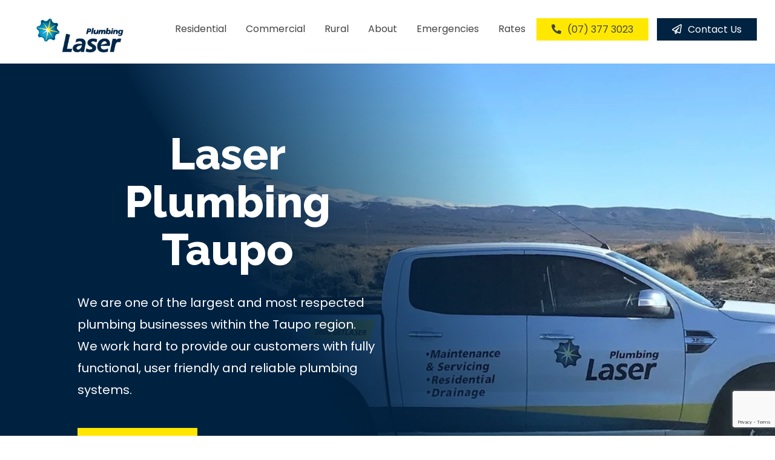

--- FILE ---
content_type: text/html; charset=UTF-8
request_url: https://taupo.laserplumbing.co.nz/
body_size: 23445
content:
<!DOCTYPE html>
<html lang="en-US">
<head>
	<meta charset="UTF-8" />
<meta http-equiv="X-UA-Compatible" content="IE=edge">
	<link rel="pingback" href="https://taupo.laserplumbing.co.nz/xmlrpc.php" />

	<script type="text/javascript">
		document.documentElement.className = 'js';
	</script>

	<script>var et_site_url='https://taupo.laserplumbing.co.nz';var et_post_id='36';function et_core_page_resource_fallback(a,b){"undefined"===typeof b&&(b=a.sheet.cssRules&&0===a.sheet.cssRules.length);b&&(a.onerror=null,a.onload=null,a.href?a.href=et_site_url+"/?et_core_page_resource="+a.id+et_post_id:a.src&&(a.src=et_site_url+"/?et_core_page_resource="+a.id+et_post_id))}
</script><meta name='robots' content='index, follow, max-image-preview:large, max-snippet:-1, max-video-preview:-1' />

<!-- Google Tag Manager for WordPress by gtm4wp.com -->
<script data-cfasync="false" data-pagespeed-no-defer>
	var gtm4wp_datalayer_name = "dataLayer";
	var dataLayer = dataLayer || [];
</script>
<!-- End Google Tag Manager for WordPress by gtm4wp.com -->
	<!-- This site is optimized with the Yoast SEO plugin v26.6 - https://yoast.com/wordpress/plugins/seo/ -->
	<title>Laser Plumbing Taupo - Plumber Taupo - Plumber Turangi - Plumber Mangakino</title>
	<meta name="description" content="Laser Plumbing Taupo is your Totally Dependable plumbing contractor, offering plumbing services and quality workmanship across the greater Taupo region as far as Mangakino, Whareroa, Kinloch, Kuratau, Motuoapa, Reporoa, Turangi and Tihoi. Our highly qualified and experienced plumbers provide complete and totally dependable plumbing services." />
	<link rel="canonical" href="https://taupo.laserplumbing.co.nz/" />
	<meta property="og:locale" content="en_US" />
	<meta property="og:type" content="website" />
	<meta property="og:title" content="Laser Plumbing Taupo - Plumber Taupo - Plumber Turangi - Plumber Mangakino" />
	<meta property="og:description" content="Laser Plumbing Taupo is your Totally Dependable plumbing contractor, offering plumbing services and quality workmanship across the greater Taupo region as far as Mangakino, Whareroa, Kinloch, Kuratau, Motuoapa, Reporoa, Turangi and Tihoi. Our highly qualified and experienced plumbers provide complete and totally dependable plumbing services." />
	<meta property="og:url" content="https://taupo.laserplumbing.co.nz/" />
	<meta property="og:site_name" content="Laser Plumbing Taupo" />
	<meta property="article:publisher" content="https://www.facebook.com/laser.plumbing.queanbeyan/" />
	<meta property="article:modified_time" content="2023-03-21T09:13:47+00:00" />
	<meta name="twitter:card" content="summary_large_image" />
	<script type="application/ld+json" class="yoast-schema-graph">{"@context":"https://schema.org","@graph":[{"@type":"WebPage","@id":"https://taupo.laserplumbing.co.nz/","url":"https://taupo.laserplumbing.co.nz/","name":"Laser Plumbing Taupo - Plumber Taupo - Plumber Turangi - Plumber Mangakino","isPartOf":{"@id":"https://taupo.laserplumbing.co.nz/#website"},"about":{"@id":"https://taupo.laserplumbing.co.nz/#organization"},"datePublished":"2020-11-24T03:01:49+00:00","dateModified":"2023-03-21T09:13:47+00:00","description":"Laser Plumbing Taupo is your Totally Dependable plumbing contractor, offering plumbing services and quality workmanship across the greater Taupo region as far as Mangakino, Whareroa, Kinloch, Kuratau, Motuoapa, Reporoa, Turangi and Tihoi. Our highly qualified and experienced plumbers provide complete and totally dependable plumbing services.","breadcrumb":{"@id":"https://taupo.laserplumbing.co.nz/#breadcrumb"},"inLanguage":"en-US","potentialAction":[{"@type":"ReadAction","target":["https://taupo.laserplumbing.co.nz/"]}]},{"@type":"BreadcrumbList","@id":"https://taupo.laserplumbing.co.nz/#breadcrumb","itemListElement":[{"@type":"ListItem","position":1,"name":"Home"}]},{"@type":"WebSite","@id":"https://taupo.laserplumbing.co.nz/#website","url":"https://taupo.laserplumbing.co.nz/","name":"Laser Plumbing Taupo","description":"","publisher":{"@id":"https://taupo.laserplumbing.co.nz/#organization"},"potentialAction":[{"@type":"SearchAction","target":{"@type":"EntryPoint","urlTemplate":"https://taupo.laserplumbing.co.nz/?s={search_term_string}"},"query-input":{"@type":"PropertyValueSpecification","valueRequired":true,"valueName":"search_term_string"}}],"inLanguage":"en-US"},{"@type":"Organization","@id":"https://taupo.laserplumbing.co.nz/#organization","name":"Laser Plumbing Canberra Central","url":"https://taupo.laserplumbing.co.nz/","logo":{"@type":"ImageObject","inLanguage":"en-US","@id":"https://taupo.laserplumbing.co.nz/#/schema/logo/image/","url":"https://taupo.laserplumbing.co.nz/wp-content/uploads/2020/11/laser-plumbing-logo.png","contentUrl":"https://taupo.laserplumbing.co.nz/wp-content/uploads/2020/11/laser-plumbing-logo.png","width":215,"height":85,"caption":"Laser Plumbing Canberra Central"},"image":{"@id":"https://taupo.laserplumbing.co.nz/#/schema/logo/image/"},"sameAs":["https://www.facebook.com/laser.plumbing.queanbeyan/","https://au.linkedin.com/company/laser-plumbing-queanbeyan"]}]}</script>
	<!-- / Yoast SEO plugin. -->


<link rel='dns-prefetch' href='//kit.fontawesome.com' />
<link rel='dns-prefetch' href='//fonts.googleapis.com' />
<link rel="alternate" type="application/rss+xml" title="Laser Plumbing Taupo &raquo; Feed" href="https://taupo.laserplumbing.co.nz/feed/" />
<link rel="alternate" type="application/rss+xml" title="Laser Plumbing Taupo &raquo; Comments Feed" href="https://taupo.laserplumbing.co.nz/comments/feed/" />
<link rel="alternate" title="oEmbed (JSON)" type="application/json+oembed" href="https://taupo.laserplumbing.co.nz/wp-json/oembed/1.0/embed?url=https%3A%2F%2Ftaupo.laserplumbing.co.nz%2F" />
<link rel="alternate" title="oEmbed (XML)" type="text/xml+oembed" href="https://taupo.laserplumbing.co.nz/wp-json/oembed/1.0/embed?url=https%3A%2F%2Ftaupo.laserplumbing.co.nz%2F&#038;format=xml" />
<meta content="Divi Child v.1.0.0" name="generator"/><style id='wp-img-auto-sizes-contain-inline-css' type='text/css'>
img:is([sizes=auto i],[sizes^="auto," i]){contain-intrinsic-size:3000px 1500px}
/*# sourceURL=wp-img-auto-sizes-contain-inline-css */
</style>
<style id='wp-emoji-styles-inline-css' type='text/css'>

	img.wp-smiley, img.emoji {
		display: inline !important;
		border: none !important;
		box-shadow: none !important;
		height: 1em !important;
		width: 1em !important;
		margin: 0 0.07em !important;
		vertical-align: -0.1em !important;
		background: none !important;
		padding: 0 !important;
	}
/*# sourceURL=wp-emoji-styles-inline-css */
</style>
<link rel='stylesheet' id='wp-block-library-css' href='//taupo.laserplumbing.co.nz/wp-content/cache/wpfc-minified/eg2yk6d8/84ql.css' type='text/css' media='all' />
<style id='global-styles-inline-css' type='text/css'>
:root{--wp--preset--aspect-ratio--square: 1;--wp--preset--aspect-ratio--4-3: 4/3;--wp--preset--aspect-ratio--3-4: 3/4;--wp--preset--aspect-ratio--3-2: 3/2;--wp--preset--aspect-ratio--2-3: 2/3;--wp--preset--aspect-ratio--16-9: 16/9;--wp--preset--aspect-ratio--9-16: 9/16;--wp--preset--color--black: #000000;--wp--preset--color--cyan-bluish-gray: #abb8c3;--wp--preset--color--white: #ffffff;--wp--preset--color--pale-pink: #f78da7;--wp--preset--color--vivid-red: #cf2e2e;--wp--preset--color--luminous-vivid-orange: #ff6900;--wp--preset--color--luminous-vivid-amber: #fcb900;--wp--preset--color--light-green-cyan: #7bdcb5;--wp--preset--color--vivid-green-cyan: #00d084;--wp--preset--color--pale-cyan-blue: #8ed1fc;--wp--preset--color--vivid-cyan-blue: #0693e3;--wp--preset--color--vivid-purple: #9b51e0;--wp--preset--gradient--vivid-cyan-blue-to-vivid-purple: linear-gradient(135deg,rgb(6,147,227) 0%,rgb(155,81,224) 100%);--wp--preset--gradient--light-green-cyan-to-vivid-green-cyan: linear-gradient(135deg,rgb(122,220,180) 0%,rgb(0,208,130) 100%);--wp--preset--gradient--luminous-vivid-amber-to-luminous-vivid-orange: linear-gradient(135deg,rgb(252,185,0) 0%,rgb(255,105,0) 100%);--wp--preset--gradient--luminous-vivid-orange-to-vivid-red: linear-gradient(135deg,rgb(255,105,0) 0%,rgb(207,46,46) 100%);--wp--preset--gradient--very-light-gray-to-cyan-bluish-gray: linear-gradient(135deg,rgb(238,238,238) 0%,rgb(169,184,195) 100%);--wp--preset--gradient--cool-to-warm-spectrum: linear-gradient(135deg,rgb(74,234,220) 0%,rgb(151,120,209) 20%,rgb(207,42,186) 40%,rgb(238,44,130) 60%,rgb(251,105,98) 80%,rgb(254,248,76) 100%);--wp--preset--gradient--blush-light-purple: linear-gradient(135deg,rgb(255,206,236) 0%,rgb(152,150,240) 100%);--wp--preset--gradient--blush-bordeaux: linear-gradient(135deg,rgb(254,205,165) 0%,rgb(254,45,45) 50%,rgb(107,0,62) 100%);--wp--preset--gradient--luminous-dusk: linear-gradient(135deg,rgb(255,203,112) 0%,rgb(199,81,192) 50%,rgb(65,88,208) 100%);--wp--preset--gradient--pale-ocean: linear-gradient(135deg,rgb(255,245,203) 0%,rgb(182,227,212) 50%,rgb(51,167,181) 100%);--wp--preset--gradient--electric-grass: linear-gradient(135deg,rgb(202,248,128) 0%,rgb(113,206,126) 100%);--wp--preset--gradient--midnight: linear-gradient(135deg,rgb(2,3,129) 0%,rgb(40,116,252) 100%);--wp--preset--font-size--small: 13px;--wp--preset--font-size--medium: 20px;--wp--preset--font-size--large: 36px;--wp--preset--font-size--x-large: 42px;--wp--preset--spacing--20: 0.44rem;--wp--preset--spacing--30: 0.67rem;--wp--preset--spacing--40: 1rem;--wp--preset--spacing--50: 1.5rem;--wp--preset--spacing--60: 2.25rem;--wp--preset--spacing--70: 3.38rem;--wp--preset--spacing--80: 5.06rem;--wp--preset--shadow--natural: 6px 6px 9px rgba(0, 0, 0, 0.2);--wp--preset--shadow--deep: 12px 12px 50px rgba(0, 0, 0, 0.4);--wp--preset--shadow--sharp: 6px 6px 0px rgba(0, 0, 0, 0.2);--wp--preset--shadow--outlined: 6px 6px 0px -3px rgb(255, 255, 255), 6px 6px rgb(0, 0, 0);--wp--preset--shadow--crisp: 6px 6px 0px rgb(0, 0, 0);}:where(.is-layout-flex){gap: 0.5em;}:where(.is-layout-grid){gap: 0.5em;}body .is-layout-flex{display: flex;}.is-layout-flex{flex-wrap: wrap;align-items: center;}.is-layout-flex > :is(*, div){margin: 0;}body .is-layout-grid{display: grid;}.is-layout-grid > :is(*, div){margin: 0;}:where(.wp-block-columns.is-layout-flex){gap: 2em;}:where(.wp-block-columns.is-layout-grid){gap: 2em;}:where(.wp-block-post-template.is-layout-flex){gap: 1.25em;}:where(.wp-block-post-template.is-layout-grid){gap: 1.25em;}.has-black-color{color: var(--wp--preset--color--black) !important;}.has-cyan-bluish-gray-color{color: var(--wp--preset--color--cyan-bluish-gray) !important;}.has-white-color{color: var(--wp--preset--color--white) !important;}.has-pale-pink-color{color: var(--wp--preset--color--pale-pink) !important;}.has-vivid-red-color{color: var(--wp--preset--color--vivid-red) !important;}.has-luminous-vivid-orange-color{color: var(--wp--preset--color--luminous-vivid-orange) !important;}.has-luminous-vivid-amber-color{color: var(--wp--preset--color--luminous-vivid-amber) !important;}.has-light-green-cyan-color{color: var(--wp--preset--color--light-green-cyan) !important;}.has-vivid-green-cyan-color{color: var(--wp--preset--color--vivid-green-cyan) !important;}.has-pale-cyan-blue-color{color: var(--wp--preset--color--pale-cyan-blue) !important;}.has-vivid-cyan-blue-color{color: var(--wp--preset--color--vivid-cyan-blue) !important;}.has-vivid-purple-color{color: var(--wp--preset--color--vivid-purple) !important;}.has-black-background-color{background-color: var(--wp--preset--color--black) !important;}.has-cyan-bluish-gray-background-color{background-color: var(--wp--preset--color--cyan-bluish-gray) !important;}.has-white-background-color{background-color: var(--wp--preset--color--white) !important;}.has-pale-pink-background-color{background-color: var(--wp--preset--color--pale-pink) !important;}.has-vivid-red-background-color{background-color: var(--wp--preset--color--vivid-red) !important;}.has-luminous-vivid-orange-background-color{background-color: var(--wp--preset--color--luminous-vivid-orange) !important;}.has-luminous-vivid-amber-background-color{background-color: var(--wp--preset--color--luminous-vivid-amber) !important;}.has-light-green-cyan-background-color{background-color: var(--wp--preset--color--light-green-cyan) !important;}.has-vivid-green-cyan-background-color{background-color: var(--wp--preset--color--vivid-green-cyan) !important;}.has-pale-cyan-blue-background-color{background-color: var(--wp--preset--color--pale-cyan-blue) !important;}.has-vivid-cyan-blue-background-color{background-color: var(--wp--preset--color--vivid-cyan-blue) !important;}.has-vivid-purple-background-color{background-color: var(--wp--preset--color--vivid-purple) !important;}.has-black-border-color{border-color: var(--wp--preset--color--black) !important;}.has-cyan-bluish-gray-border-color{border-color: var(--wp--preset--color--cyan-bluish-gray) !important;}.has-white-border-color{border-color: var(--wp--preset--color--white) !important;}.has-pale-pink-border-color{border-color: var(--wp--preset--color--pale-pink) !important;}.has-vivid-red-border-color{border-color: var(--wp--preset--color--vivid-red) !important;}.has-luminous-vivid-orange-border-color{border-color: var(--wp--preset--color--luminous-vivid-orange) !important;}.has-luminous-vivid-amber-border-color{border-color: var(--wp--preset--color--luminous-vivid-amber) !important;}.has-light-green-cyan-border-color{border-color: var(--wp--preset--color--light-green-cyan) !important;}.has-vivid-green-cyan-border-color{border-color: var(--wp--preset--color--vivid-green-cyan) !important;}.has-pale-cyan-blue-border-color{border-color: var(--wp--preset--color--pale-cyan-blue) !important;}.has-vivid-cyan-blue-border-color{border-color: var(--wp--preset--color--vivid-cyan-blue) !important;}.has-vivid-purple-border-color{border-color: var(--wp--preset--color--vivid-purple) !important;}.has-vivid-cyan-blue-to-vivid-purple-gradient-background{background: var(--wp--preset--gradient--vivid-cyan-blue-to-vivid-purple) !important;}.has-light-green-cyan-to-vivid-green-cyan-gradient-background{background: var(--wp--preset--gradient--light-green-cyan-to-vivid-green-cyan) !important;}.has-luminous-vivid-amber-to-luminous-vivid-orange-gradient-background{background: var(--wp--preset--gradient--luminous-vivid-amber-to-luminous-vivid-orange) !important;}.has-luminous-vivid-orange-to-vivid-red-gradient-background{background: var(--wp--preset--gradient--luminous-vivid-orange-to-vivid-red) !important;}.has-very-light-gray-to-cyan-bluish-gray-gradient-background{background: var(--wp--preset--gradient--very-light-gray-to-cyan-bluish-gray) !important;}.has-cool-to-warm-spectrum-gradient-background{background: var(--wp--preset--gradient--cool-to-warm-spectrum) !important;}.has-blush-light-purple-gradient-background{background: var(--wp--preset--gradient--blush-light-purple) !important;}.has-blush-bordeaux-gradient-background{background: var(--wp--preset--gradient--blush-bordeaux) !important;}.has-luminous-dusk-gradient-background{background: var(--wp--preset--gradient--luminous-dusk) !important;}.has-pale-ocean-gradient-background{background: var(--wp--preset--gradient--pale-ocean) !important;}.has-electric-grass-gradient-background{background: var(--wp--preset--gradient--electric-grass) !important;}.has-midnight-gradient-background{background: var(--wp--preset--gradient--midnight) !important;}.has-small-font-size{font-size: var(--wp--preset--font-size--small) !important;}.has-medium-font-size{font-size: var(--wp--preset--font-size--medium) !important;}.has-large-font-size{font-size: var(--wp--preset--font-size--large) !important;}.has-x-large-font-size{font-size: var(--wp--preset--font-size--x-large) !important;}
/*# sourceURL=global-styles-inline-css */
</style>

<style id='classic-theme-styles-inline-css' type='text/css'>
/*! This file is auto-generated */
.wp-block-button__link{color:#fff;background-color:#32373c;border-radius:9999px;box-shadow:none;text-decoration:none;padding:calc(.667em + 2px) calc(1.333em + 2px);font-size:1.125em}.wp-block-file__button{background:#32373c;color:#fff;text-decoration:none}
/*# sourceURL=/wp-includes/css/classic-themes.min.css */
</style>
<style id='font-awesome-svg-styles-default-inline-css' type='text/css'>
.svg-inline--fa {
  display: inline-block;
  height: 1em;
  overflow: visible;
  vertical-align: -.125em;
}
/*# sourceURL=font-awesome-svg-styles-default-inline-css */
</style>
<link rel='stylesheet' id='font-awesome-svg-styles-css' href='//taupo.laserplumbing.co.nz/wp-content/cache/wpfc-minified/kekcyyiz/8b2i3.css' type='text/css' media='all' />
<style id='font-awesome-svg-styles-inline-css' type='text/css'>
   .wp-block-font-awesome-icon svg::before,
   .wp-rich-text-font-awesome-icon svg::before {content: unset;}
/*# sourceURL=font-awesome-svg-styles-inline-css */
</style>
<link rel='stylesheet' id='contact-form-7-css' href='//taupo.laserplumbing.co.nz/wp-content/cache/wpfc-minified/fp4s0hst/84ql.css' type='text/css' media='all' />
<link rel='stylesheet' id='inf-font-awesome-css' href='//taupo.laserplumbing.co.nz/wp-content/cache/wpfc-minified/kxz4yv0w/8b2i3.css' type='text/css' media='all' />
<link rel='stylesheet' id='owl-carousel-css' href='//taupo.laserplumbing.co.nz/wp-content/cache/wpfc-minified/149a8bud/84ql.css' type='text/css' media='all' />
<link rel='stylesheet' id='psacp-public-style-css' href='//taupo.laserplumbing.co.nz/wp-content/cache/wpfc-minified/9h6lohcb/8b2i3.css' type='text/css' media='all' />
<link rel='stylesheet' id='dashicons-css' href='//taupo.laserplumbing.co.nz/wp-content/cache/wpfc-minified/k9qrpwsf/84ql.css' type='text/css' media='all' />
<link rel='stylesheet' id='wpmm_fontawesome_css-css' href='//taupo.laserplumbing.co.nz/wp-content/cache/wpfc-minified/qkef1klb/84ql.css' type='text/css' media='all' />
<link rel='stylesheet' id='wpmm_icofont_css-css' href='//taupo.laserplumbing.co.nz/wp-content/cache/wpfc-minified/nqedt6t/84ql.css' type='text/css' media='all' />
<link rel='stylesheet' id='wpmm_css-css' href='//taupo.laserplumbing.co.nz/wp-content/cache/wpfc-minified/qjku1pek/84ql.css' type='text/css' media='all' />
<link rel='stylesheet' id='featuresbox_css-css' href='//taupo.laserplumbing.co.nz/wp-content/cache/wpfc-minified/kn9pc8i9/84ql.css' type='text/css' media='all' />
<link rel='stylesheet' id='postgrid_css-css' href='//taupo.laserplumbing.co.nz/wp-content/cache/wpfc-minified/qae8csh2/84ql.css' type='text/css' media='all' />
<link rel='stylesheet' id='parent-style-css' href='//taupo.laserplumbing.co.nz/wp-content/cache/wpfc-minified/kek5bl5v/84ql.css' type='text/css' media='all' />
<link rel='stylesheet' id='divi-style-css' href='//taupo.laserplumbing.co.nz/wp-content/themes/Divi%204.7.6-child/style.css?ver=4.9.2' type='text/css' media='all' />
<link rel='stylesheet' id='et-builder-googlefonts-cached-css' href='https://fonts.googleapis.com/css?family=Raleway:100,100italic,200,200italic,300,300italic,regular,italic,500,500italic,600,600italic,700,700italic,800,800italic,900,900italic|Poppins:100,100italic,200,200italic,300,300italic,regular,italic,500,500italic,600,600italic,700,700italic,800,800italic,900,900italic&#038;subset=cyrillic,cyrillic-ext,latin,latin-ext,vietnamese,devanagari&#038;display=swap' type='text/css' media='all' />
<link rel='stylesheet' id='poppins-css' href='//fonts.googleapis.com/css?family=Poppins%3A100%2C100italic%2C200%2C200italic%2C300%2C300italic%2Cregular%2Citalic%2C500%2C500italic%2C600%2C600italic%2C700%2C700italic%2C800%2C800italic%2C900%2C900italic&#038;ver=1.4.2' type='text/css' media='all' />
<script type="text/javascript" src="https://taupo.laserplumbing.co.nz/wp-includes/js/jquery/jquery.min.js?ver=3.7.1" id="jquery-core-js"></script>
<script type="text/javascript" src="https://taupo.laserplumbing.co.nz/wp-includes/js/jquery/jquery-migrate.min.js?ver=3.4.1" id="jquery-migrate-js"></script>
<script type="text/javascript" src="https://taupo.laserplumbing.co.nz/wp-content/plugins/wp-megamenu/addons/wpmm-featuresbox/wpmm-featuresbox.js?ver=1" id="featuresbox-style-js"></script>
<script type="text/javascript" id="postgrid-style-js-extra">
/* <![CDATA[ */
var postgrid_ajax_load = {"ajax_url":"https://taupo.laserplumbing.co.nz/wp-admin/admin-ajax.php","redirecturl":"https://taupo.laserplumbing.co.nz/"};
//# sourceURL=postgrid-style-js-extra
/* ]]> */
</script>
<script type="text/javascript" src="https://taupo.laserplumbing.co.nz/wp-content/plugins/wp-megamenu/addons/wpmm-gridpost/wpmm-gridpost.js?ver=1" id="postgrid-style-js"></script>
<script defer crossorigin="anonymous" type="text/javascript" src="https://kit.fontawesome.com/9fc160e567.js" id="font-awesome-official-js"></script>
<link rel="https://api.w.org/" href="https://taupo.laserplumbing.co.nz/wp-json/" /><link rel="alternate" title="JSON" type="application/json" href="https://taupo.laserplumbing.co.nz/wp-json/wp/v2/pages/36" /><link rel="EditURI" type="application/rsd+xml" title="RSD" href="https://taupo.laserplumbing.co.nz/xmlrpc.php?rsd" />
<meta name="generator" content="WordPress 6.9" />
<link rel='shortlink' href='https://taupo.laserplumbing.co.nz/' />
<style>.wp-megamenu-wrap &gt; ul.wp-megamenu &gt; li.wpmm_mega_menu &gt; .wpmm-strees-row-container 
                        &gt; ul.wp-megamenu-sub-menu { width: 100% !important;}.wp-megamenu &gt; li.wp-megamenu-item-3200.wpmm-item-fixed-width  &gt; ul.wp-megamenu-sub-menu { width: 100% !important;}.wpmm-nav-wrap ul.wp-megamenu&gt;li ul.wp-megamenu-sub-menu #wp-megamenu-item-3200&gt;a { }.wpmm-nav-wrap .wp-megamenu&gt;li&gt;ul.wp-megamenu-sub-menu li#wp-megamenu-item-3200&gt;a { }li#wp-megamenu-item-3200&gt; ul ul ul&gt; li { width: 100%; display: inline-block;} li#wp-megamenu-item-3200 a { }#wp-megamenu-item-3200&gt; .wp-megamenu-sub-menu { }.wp-megamenu-wrap &gt; ul.wp-megamenu &gt; li.wpmm_mega_menu &gt; .wpmm-strees-row-container 
                        &gt; ul.wp-megamenu-sub-menu { width: 100% !important;}.wp-megamenu &gt; li.wp-megamenu-item-4254.wpmm-item-fixed-width  &gt; ul.wp-megamenu-sub-menu { width: 100% !important;}.wpmm-nav-wrap ul.wp-megamenu&gt;li ul.wp-megamenu-sub-menu #wp-megamenu-item-4254&gt;a { }.wpmm-nav-wrap .wp-megamenu&gt;li&gt;ul.wp-megamenu-sub-menu li#wp-megamenu-item-4254&gt;a { }li#wp-megamenu-item-4254&gt; ul ul ul&gt; li { width: 100%; display: inline-block;} li#wp-megamenu-item-4254 a { }#wp-megamenu-item-4254&gt; .wp-megamenu-sub-menu { }.wp-megamenu-wrap &gt; ul.wp-megamenu &gt; li.wpmm_mega_menu &gt; .wpmm-strees-row-container 
                        &gt; ul.wp-megamenu-sub-menu { width: 100% !important;}.wp-megamenu &gt; li.wp-megamenu-item-4253.wpmm-item-fixed-width  &gt; ul.wp-megamenu-sub-menu { width: 100% !important;}.wpmm-nav-wrap ul.wp-megamenu&gt;li ul.wp-megamenu-sub-menu #wp-megamenu-item-4253&gt;a { }.wpmm-nav-wrap .wp-megamenu&gt;li&gt;ul.wp-megamenu-sub-menu li#wp-megamenu-item-4253&gt;a { }li#wp-megamenu-item-4253&gt; ul ul ul&gt; li { width: 100%; display: inline-block;} li#wp-megamenu-item-4253 a { }#wp-megamenu-item-4253&gt; .wp-megamenu-sub-menu { }.wp-megamenu-wrap &gt; ul.wp-megamenu &gt; li.wpmm_mega_menu &gt; .wpmm-strees-row-container 
                        &gt; ul.wp-megamenu-sub-menu { width: 100% !important;}.wp-megamenu &gt; li.wp-megamenu-item-4252.wpmm-item-fixed-width  &gt; ul.wp-megamenu-sub-menu { width: 100% !important;}.wpmm-nav-wrap ul.wp-megamenu&gt;li ul.wp-megamenu-sub-menu #wp-megamenu-item-4252&gt;a { }.wpmm-nav-wrap .wp-megamenu&gt;li&gt;ul.wp-megamenu-sub-menu li#wp-megamenu-item-4252&gt;a { }li#wp-megamenu-item-4252&gt; ul ul ul&gt; li { width: 100%; display: inline-block;} li#wp-megamenu-item-4252 a { }#wp-megamenu-item-4252&gt; .wp-megamenu-sub-menu { }.wp-megamenu-wrap &gt; ul.wp-megamenu &gt; li.wpmm_mega_menu &gt; .wpmm-strees-row-container 
                        &gt; ul.wp-megamenu-sub-menu { width: 100% !important;}.wp-megamenu &gt; li.wp-megamenu-item-3204.wpmm-item-fixed-width  &gt; ul.wp-megamenu-sub-menu { width: 100% !important;}.wpmm-nav-wrap ul.wp-megamenu&gt;li ul.wp-megamenu-sub-menu #wp-megamenu-item-3204&gt;a { }.wpmm-nav-wrap .wp-megamenu&gt;li&gt;ul.wp-megamenu-sub-menu li#wp-megamenu-item-3204&gt;a { }li#wp-megamenu-item-3204&gt; ul ul ul&gt; li { width: 100%; display: inline-block;} li#wp-megamenu-item-3204 a { }#wp-megamenu-item-3204&gt; .wp-megamenu-sub-menu { }.wp-megamenu-wrap &gt; ul.wp-megamenu &gt; li.wpmm_mega_menu &gt; .wpmm-strees-row-container 
                        &gt; ul.wp-megamenu-sub-menu { width: 100% !important;}.wp-megamenu &gt; li.wp-megamenu-item-1887.wpmm-item-fixed-width  &gt; ul.wp-megamenu-sub-menu { width: 100% !important;}.wpmm-nav-wrap ul.wp-megamenu&gt;li ul.wp-megamenu-sub-menu #wp-megamenu-item-1887&gt;a { }.wpmm-nav-wrap .wp-megamenu&gt;li&gt;ul.wp-megamenu-sub-menu li#wp-megamenu-item-1887&gt;a { }li#wp-megamenu-item-1887&gt; ul ul ul&gt; li { width: 100%; display: inline-block;} li#wp-megamenu-item-1887 a { }#wp-megamenu-item-1887&gt; .wp-megamenu-sub-menu { }.wp-megamenu-wrap &gt; ul.wp-megamenu &gt; li.wpmm_mega_menu &gt; .wpmm-strees-row-container 
                        &gt; ul.wp-megamenu-sub-menu { width: 100% !important;}.wp-megamenu &gt; li.wp-megamenu-item-1883.wpmm-item-fixed-width  &gt; ul.wp-megamenu-sub-menu { width: 100% !important;}.wpmm-nav-wrap ul.wp-megamenu&gt;li ul.wp-megamenu-sub-menu #wp-megamenu-item-1883&gt;a { }.wpmm-nav-wrap .wp-megamenu&gt;li&gt;ul.wp-megamenu-sub-menu li#wp-megamenu-item-1883&gt;a { }li#wp-megamenu-item-1883&gt; ul ul ul&gt; li { width: 100%; display: inline-block;} li#wp-megamenu-item-1883 a { }#wp-megamenu-item-1883&gt; .wp-megamenu-sub-menu { }.wp-megamenu-wrap &gt; ul.wp-megamenu &gt; li.wpmm_mega_menu &gt; .wpmm-strees-row-container 
                        &gt; ul.wp-megamenu-sub-menu { width: 100% !important;}.wp-megamenu &gt; li.wp-megamenu-item-3310.wpmm-item-fixed-width  &gt; ul.wp-megamenu-sub-menu { width: 100% !important;}.wpmm-nav-wrap ul.wp-megamenu&gt;li ul.wp-megamenu-sub-menu #wp-megamenu-item-3310&gt;a { }.wpmm-nav-wrap .wp-megamenu&gt;li&gt;ul.wp-megamenu-sub-menu li#wp-megamenu-item-3310&gt;a { }li#wp-megamenu-item-3310&gt; ul ul ul&gt; li { width: 100%; display: inline-block;} li#wp-megamenu-item-3310 a { }#wp-megamenu-item-3310&gt; .wp-megamenu-sub-menu { }.wp-megamenu-wrap &gt; ul.wp-megamenu &gt; li.wpmm_mega_menu &gt; .wpmm-strees-row-container 
                        &gt; ul.wp-megamenu-sub-menu { width: 100% !important;}.wp-megamenu &gt; li.wp-megamenu-item-1900.wpmm-item-fixed-width  &gt; ul.wp-megamenu-sub-menu { width: 100% !important;}.wpmm-nav-wrap ul.wp-megamenu&gt;li ul.wp-megamenu-sub-menu #wp-megamenu-item-1900&gt;a { }.wpmm-nav-wrap .wp-megamenu&gt;li&gt;ul.wp-megamenu-sub-menu li#wp-megamenu-item-1900&gt;a { }li#wp-megamenu-item-1900&gt; ul ul ul&gt; li { width: 100%; display: inline-block;} li#wp-megamenu-item-1900 a { }#wp-megamenu-item-1900&gt; .wp-megamenu-sub-menu { }.wp-megamenu-wrap &gt; ul.wp-megamenu &gt; li.wpmm_mega_menu &gt; .wpmm-strees-row-container 
                        &gt; ul.wp-megamenu-sub-menu { width: 100% !important;}.wp-megamenu &gt; li.wp-megamenu-item-1902.wpmm-item-fixed-width  &gt; ul.wp-megamenu-sub-menu { width: 100% !important;}.wpmm-nav-wrap ul.wp-megamenu&gt;li ul.wp-megamenu-sub-menu #wp-megamenu-item-1902&gt;a { }.wpmm-nav-wrap .wp-megamenu&gt;li&gt;ul.wp-megamenu-sub-menu li#wp-megamenu-item-1902&gt;a { }li#wp-megamenu-item-1902&gt; ul ul ul&gt; li { width: 100%; display: inline-block;} li#wp-megamenu-item-1902 a { }#wp-megamenu-item-1902&gt; .wp-megamenu-sub-menu { }.wp-megamenu-wrap &gt; ul.wp-megamenu &gt; li.wpmm_mega_menu &gt; .wpmm-strees-row-container 
                        &gt; ul.wp-megamenu-sub-menu { width: 100% !important;}.wp-megamenu &gt; li.wp-megamenu-item-1897.wpmm-item-fixed-width  &gt; ul.wp-megamenu-sub-menu { width: 100% !important;}.wpmm-nav-wrap ul.wp-megamenu&gt;li ul.wp-megamenu-sub-menu #wp-megamenu-item-1897&gt;a { }.wpmm-nav-wrap .wp-megamenu&gt;li&gt;ul.wp-megamenu-sub-menu li#wp-megamenu-item-1897&gt;a { }li#wp-megamenu-item-1897&gt; ul ul ul&gt; li { width: 100%; display: inline-block;} li#wp-megamenu-item-1897 a { }#wp-megamenu-item-1897&gt; .wp-megamenu-sub-menu { }.wp-megamenu-wrap &gt; ul.wp-megamenu &gt; li.wpmm_mega_menu &gt; .wpmm-strees-row-container 
                        &gt; ul.wp-megamenu-sub-menu { width: 100% !important;}.wp-megamenu &gt; li.wp-megamenu-item-1898.wpmm-item-fixed-width  &gt; ul.wp-megamenu-sub-menu { width: 100% !important;}.wpmm-nav-wrap ul.wp-megamenu&gt;li ul.wp-megamenu-sub-menu #wp-megamenu-item-1898&gt;a { }.wpmm-nav-wrap .wp-megamenu&gt;li&gt;ul.wp-megamenu-sub-menu li#wp-megamenu-item-1898&gt;a { }li#wp-megamenu-item-1898&gt; ul ul ul&gt; li { width: 100%; display: inline-block;} li#wp-megamenu-item-1898 a { }#wp-megamenu-item-1898&gt; .wp-megamenu-sub-menu { }.wp-megamenu-wrap &gt; ul.wp-megamenu &gt; li.wpmm_mega_menu &gt; .wpmm-strees-row-container 
                        &gt; ul.wp-megamenu-sub-menu { width: 100% !important;}.wp-megamenu &gt; li.wp-megamenu-item-1896.wpmm-item-fixed-width  &gt; ul.wp-megamenu-sub-menu { width: 100% !important;}.wpmm-nav-wrap ul.wp-megamenu&gt;li ul.wp-megamenu-sub-menu #wp-megamenu-item-1896&gt;a { }.wpmm-nav-wrap .wp-megamenu&gt;li&gt;ul.wp-megamenu-sub-menu li#wp-megamenu-item-1896&gt;a { }li#wp-megamenu-item-1896&gt; ul ul ul&gt; li { width: 100%; display: inline-block;} li#wp-megamenu-item-1896 a { }#wp-megamenu-item-1896&gt; .wp-megamenu-sub-menu { }.wp-megamenu-wrap &gt; ul.wp-megamenu &gt; li.wpmm_mega_menu &gt; .wpmm-strees-row-container 
                        &gt; ul.wp-megamenu-sub-menu { width: 100% !important;}.wp-megamenu &gt; li.wp-megamenu-item-1895.wpmm-item-fixed-width  &gt; ul.wp-megamenu-sub-menu { width: 100% !important;}.wpmm-nav-wrap ul.wp-megamenu&gt;li ul.wp-megamenu-sub-menu #wp-megamenu-item-1895&gt;a { }.wpmm-nav-wrap .wp-megamenu&gt;li&gt;ul.wp-megamenu-sub-menu li#wp-megamenu-item-1895&gt;a { }li#wp-megamenu-item-1895&gt; ul ul ul&gt; li { width: 100%; display: inline-block;} li#wp-megamenu-item-1895 a { }#wp-megamenu-item-1895&gt; .wp-megamenu-sub-menu { }.wp-megamenu-wrap &gt; ul.wp-megamenu &gt; li.wpmm_mega_menu &gt; .wpmm-strees-row-container 
                        &gt; ul.wp-megamenu-sub-menu { width: 100% !important;}.wp-megamenu &gt; li.wp-megamenu-item-1894.wpmm-item-fixed-width  &gt; ul.wp-megamenu-sub-menu { width: 100% !important;}.wpmm-nav-wrap ul.wp-megamenu&gt;li ul.wp-megamenu-sub-menu #wp-megamenu-item-1894&gt;a { }.wpmm-nav-wrap .wp-megamenu&gt;li&gt;ul.wp-megamenu-sub-menu li#wp-megamenu-item-1894&gt;a { }li#wp-megamenu-item-1894&gt; ul ul ul&gt; li { width: 100%; display: inline-block;} li#wp-megamenu-item-1894 a { }#wp-megamenu-item-1894&gt; .wp-megamenu-sub-menu { }.wp-megamenu-wrap &gt; ul.wp-megamenu &gt; li.wpmm_mega_menu &gt; .wpmm-strees-row-container 
                        &gt; ul.wp-megamenu-sub-menu { width: 100% !important;}.wp-megamenu &gt; li.wp-megamenu-item-1922.wpmm-item-fixed-width  &gt; ul.wp-megamenu-sub-menu { width: 100% !important;}.wpmm-nav-wrap ul.wp-megamenu&gt;li ul.wp-megamenu-sub-menu #wp-megamenu-item-1922&gt;a { }.wpmm-nav-wrap .wp-megamenu&gt;li&gt;ul.wp-megamenu-sub-menu li#wp-megamenu-item-1922&gt;a { }li#wp-megamenu-item-1922&gt; ul ul ul&gt; li { width: 100%; display: inline-block;} li#wp-megamenu-item-1922 a { }#wp-megamenu-item-1922&gt; .wp-megamenu-sub-menu { }.wp-megamenu-wrap &gt; ul.wp-megamenu &gt; li.wpmm_mega_menu &gt; .wpmm-strees-row-container 
                        &gt; ul.wp-megamenu-sub-menu { width: 100% !important;}.wp-megamenu &gt; li.wp-megamenu-item-1920.wpmm-item-fixed-width  &gt; ul.wp-megamenu-sub-menu { width: 100% !important;}.wpmm-nav-wrap ul.wp-megamenu&gt;li ul.wp-megamenu-sub-menu #wp-megamenu-item-1920&gt;a { }.wpmm-nav-wrap .wp-megamenu&gt;li&gt;ul.wp-megamenu-sub-menu li#wp-megamenu-item-1920&gt;a { }li#wp-megamenu-item-1920&gt; ul ul ul&gt; li { width: 100%; display: inline-block;} li#wp-megamenu-item-1920 a { }#wp-megamenu-item-1920&gt; .wp-megamenu-sub-menu { }.wp-megamenu-wrap &gt; ul.wp-megamenu &gt; li.wpmm_mega_menu &gt; .wpmm-strees-row-container 
                        &gt; ul.wp-megamenu-sub-menu { width: 100% !important;}.wp-megamenu &gt; li.wp-megamenu-item-1921.wpmm-item-fixed-width  &gt; ul.wp-megamenu-sub-menu { width: 100% !important;}.wpmm-nav-wrap ul.wp-megamenu&gt;li ul.wp-megamenu-sub-menu #wp-megamenu-item-1921&gt;a { }.wpmm-nav-wrap .wp-megamenu&gt;li&gt;ul.wp-megamenu-sub-menu li#wp-megamenu-item-1921&gt;a { }li#wp-megamenu-item-1921&gt; ul ul ul&gt; li { width: 100%; display: inline-block;} li#wp-megamenu-item-1921 a { }#wp-megamenu-item-1921&gt; .wp-megamenu-sub-menu { }.wp-megamenu-wrap &gt; ul.wp-megamenu &gt; li.wpmm_mega_menu &gt; .wpmm-strees-row-container 
                        &gt; ul.wp-megamenu-sub-menu { width: 100% !important;}.wp-megamenu &gt; li.wp-megamenu-item-1923.wpmm-item-fixed-width  &gt; ul.wp-megamenu-sub-menu { width: 100% !important;}.wpmm-nav-wrap ul.wp-megamenu&gt;li ul.wp-megamenu-sub-menu #wp-megamenu-item-1923&gt;a { }.wpmm-nav-wrap .wp-megamenu&gt;li&gt;ul.wp-megamenu-sub-menu li#wp-megamenu-item-1923&gt;a { }li#wp-megamenu-item-1923&gt; ul ul ul&gt; li { width: 100%; display: inline-block;} li#wp-megamenu-item-1923 a { }#wp-megamenu-item-1923&gt; .wp-megamenu-sub-menu { }.wp-megamenu-wrap &gt; ul.wp-megamenu &gt; li.wpmm_mega_menu &gt; .wpmm-strees-row-container 
                        &gt; ul.wp-megamenu-sub-menu { width: 100% !important;}.wp-megamenu &gt; li.wp-megamenu-item-1927.wpmm-item-fixed-width  &gt; ul.wp-megamenu-sub-menu { width: 100% !important;}.wpmm-nav-wrap ul.wp-megamenu&gt;li ul.wp-megamenu-sub-menu #wp-megamenu-item-1927&gt;a { }.wpmm-nav-wrap .wp-megamenu&gt;li&gt;ul.wp-megamenu-sub-menu li#wp-megamenu-item-1927&gt;a { }li#wp-megamenu-item-1927&gt; ul ul ul&gt; li { width: 100%; display: inline-block;} li#wp-megamenu-item-1927 a { }#wp-megamenu-item-1927&gt; .wp-megamenu-sub-menu { }.wp-megamenu-wrap &gt; ul.wp-megamenu &gt; li.wpmm_mega_menu &gt; .wpmm-strees-row-container 
                        &gt; ul.wp-megamenu-sub-menu { width: 100% !important;}.wp-megamenu &gt; li.wp-megamenu-item-1925.wpmm-item-fixed-width  &gt; ul.wp-megamenu-sub-menu { width: 100% !important;}.wpmm-nav-wrap ul.wp-megamenu&gt;li ul.wp-megamenu-sub-menu #wp-megamenu-item-1925&gt;a { }.wpmm-nav-wrap .wp-megamenu&gt;li&gt;ul.wp-megamenu-sub-menu li#wp-megamenu-item-1925&gt;a { }li#wp-megamenu-item-1925&gt; ul ul ul&gt; li { width: 100%; display: inline-block;} li#wp-megamenu-item-1925 a { }#wp-megamenu-item-1925&gt; .wp-megamenu-sub-menu { }.wp-megamenu-wrap &gt; ul.wp-megamenu &gt; li.wpmm_mega_menu &gt; .wpmm-strees-row-container 
                        &gt; ul.wp-megamenu-sub-menu { width: 100% !important;}.wp-megamenu &gt; li.wp-megamenu-item-1924.wpmm-item-fixed-width  &gt; ul.wp-megamenu-sub-menu { width: 100% !important;}.wpmm-nav-wrap ul.wp-megamenu&gt;li ul.wp-megamenu-sub-menu #wp-megamenu-item-1924&gt;a { }.wpmm-nav-wrap .wp-megamenu&gt;li&gt;ul.wp-megamenu-sub-menu li#wp-megamenu-item-1924&gt;a { }li#wp-megamenu-item-1924&gt; ul ul ul&gt; li { width: 100%; display: inline-block;} li#wp-megamenu-item-1924 a { }#wp-megamenu-item-1924&gt; .wp-megamenu-sub-menu { }.wp-megamenu-wrap &gt; ul.wp-megamenu &gt; li.wpmm_mega_menu &gt; .wpmm-strees-row-container 
                        &gt; ul.wp-megamenu-sub-menu { width: 100% !important;}.wp-megamenu &gt; li.wp-megamenu-item-1926.wpmm-item-fixed-width  &gt; ul.wp-megamenu-sub-menu { width: 100% !important;}.wpmm-nav-wrap ul.wp-megamenu&gt;li ul.wp-megamenu-sub-menu #wp-megamenu-item-1926&gt;a { }.wpmm-nav-wrap .wp-megamenu&gt;li&gt;ul.wp-megamenu-sub-menu li#wp-megamenu-item-1926&gt;a { }li#wp-megamenu-item-1926&gt; ul ul ul&gt; li { width: 100%; display: inline-block;} li#wp-megamenu-item-1926 a { }#wp-megamenu-item-1926&gt; .wp-megamenu-sub-menu { }.wp-megamenu-wrap &gt; ul.wp-megamenu &gt; li.wpmm_mega_menu &gt; .wpmm-strees-row-container 
                        &gt; ul.wp-megamenu-sub-menu { width: 100% !important;}.wp-megamenu &gt; li.wp-megamenu-item-1899.wpmm-item-fixed-width  &gt; ul.wp-megamenu-sub-menu { width: 100% !important;}.wpmm-nav-wrap ul.wp-megamenu&gt;li ul.wp-megamenu-sub-menu #wp-megamenu-item-1899&gt;a { }.wpmm-nav-wrap .wp-megamenu&gt;li&gt;ul.wp-megamenu-sub-menu li#wp-megamenu-item-1899&gt;a { }li#wp-megamenu-item-1899&gt; ul ul ul&gt; li { width: 100%; display: inline-block;} li#wp-megamenu-item-1899 a { }#wp-megamenu-item-1899&gt; .wp-megamenu-sub-menu { }.wp-megamenu-wrap &gt; ul.wp-megamenu &gt; li.wpmm_mega_menu &gt; .wpmm-strees-row-container 
                        &gt; ul.wp-megamenu-sub-menu { width: 100% !important;}.wp-megamenu &gt; li.wp-megamenu-item-1884.wpmm-item-fixed-width  &gt; ul.wp-megamenu-sub-menu { width: 100% !important;}.wpmm-nav-wrap ul.wp-megamenu&gt;li ul.wp-megamenu-sub-menu #wp-megamenu-item-1884&gt;a { }.wpmm-nav-wrap .wp-megamenu&gt;li&gt;ul.wp-megamenu-sub-menu li#wp-megamenu-item-1884&gt;a { }li#wp-megamenu-item-1884&gt; ul ul ul&gt; li { width: 100%; display: inline-block;} li#wp-megamenu-item-1884 a { }#wp-megamenu-item-1884&gt; .wp-megamenu-sub-menu { }.wp-megamenu-wrap &gt; ul.wp-megamenu &gt; li.wpmm_mega_menu &gt; .wpmm-strees-row-container 
                        &gt; ul.wp-megamenu-sub-menu { width: 100% !important;}.wp-megamenu &gt; li.wp-megamenu-item-1886.wpmm-item-fixed-width  &gt; ul.wp-megamenu-sub-menu { width: 100% !important;}.wpmm-nav-wrap ul.wp-megamenu&gt;li ul.wp-megamenu-sub-menu #wp-megamenu-item-1886&gt;a { }.wpmm-nav-wrap .wp-megamenu&gt;li&gt;ul.wp-megamenu-sub-menu li#wp-megamenu-item-1886&gt;a { }li#wp-megamenu-item-1886&gt; ul ul ul&gt; li { width: 100%; display: inline-block;} li#wp-megamenu-item-1886 a { }#wp-megamenu-item-1886&gt; .wp-megamenu-sub-menu { }.wp-megamenu-wrap &gt; ul.wp-megamenu &gt; li.wpmm_mega_menu &gt; .wpmm-strees-row-container 
                        &gt; ul.wp-megamenu-sub-menu { width: 100% !important;}.wp-megamenu &gt; li.wp-megamenu-item-1885.wpmm-item-fixed-width  &gt; ul.wp-megamenu-sub-menu { width: 100% !important;}.wpmm-nav-wrap ul.wp-megamenu&gt;li ul.wp-megamenu-sub-menu #wp-megamenu-item-1885&gt;a { }.wpmm-nav-wrap .wp-megamenu&gt;li&gt;ul.wp-megamenu-sub-menu li#wp-megamenu-item-1885&gt;a { }li#wp-megamenu-item-1885&gt; ul ul ul&gt; li { width: 100%; display: inline-block;} li#wp-megamenu-item-1885 a { }#wp-megamenu-item-1885&gt; .wp-megamenu-sub-menu { }.wp-megamenu-wrap &gt; ul.wp-megamenu &gt; li.wpmm_mega_menu &gt; .wpmm-strees-row-container 
                        &gt; ul.wp-megamenu-sub-menu { width: 100% !important;}.wp-megamenu &gt; li.wp-megamenu-item-1174.wpmm-item-fixed-width  &gt; ul.wp-megamenu-sub-menu { width: 100% !important;}.wpmm-nav-wrap ul.wp-megamenu&gt;li ul.wp-megamenu-sub-menu #wp-megamenu-item-1174&gt;a { }.wpmm-nav-wrap .wp-megamenu&gt;li&gt;ul.wp-megamenu-sub-menu li#wp-megamenu-item-1174&gt;a { }li#wp-megamenu-item-1174&gt; ul ul ul&gt; li { width: 100%; display: inline-block;} li#wp-megamenu-item-1174 a { }#wp-megamenu-item-1174&gt; .wp-megamenu-sub-menu { }.wp-megamenu-wrap &gt; ul.wp-megamenu &gt; li.wpmm_mega_menu &gt; .wpmm-strees-row-container 
                        &gt; ul.wp-megamenu-sub-menu { width: 100% !important;}.wp-megamenu &gt; li.wp-megamenu-item-1228.wpmm-item-fixed-width  &gt; ul.wp-megamenu-sub-menu { width: 100% !important;}.wpmm-nav-wrap ul.wp-megamenu&gt;li ul.wp-megamenu-sub-menu #wp-megamenu-item-1228&gt;a { }.wpmm-nav-wrap .wp-megamenu&gt;li&gt;ul.wp-megamenu-sub-menu li#wp-megamenu-item-1228&gt;a { }li#wp-megamenu-item-1228&gt; ul ul ul&gt; li { width: 100%; display: inline-block;} li#wp-megamenu-item-1228 a { }#wp-megamenu-item-1228&gt; .wp-megamenu-sub-menu { }.wp-megamenu-wrap &gt; ul.wp-megamenu &gt; li.wpmm_mega_menu &gt; .wpmm-strees-row-container 
                        &gt; ul.wp-megamenu-sub-menu { width: 100% !important;}.wp-megamenu &gt; li.wp-megamenu-item-1699.wpmm-item-fixed-width  &gt; ul.wp-megamenu-sub-menu { width: 100% !important;}.wpmm-nav-wrap ul.wp-megamenu&gt;li ul.wp-megamenu-sub-menu #wp-megamenu-item-1699&gt;a { }.wpmm-nav-wrap .wp-megamenu&gt;li&gt;ul.wp-megamenu-sub-menu li#wp-megamenu-item-1699&gt;a { }li#wp-megamenu-item-1699&gt; ul ul ul&gt; li { width: 100%; display: inline-block;} li#wp-megamenu-item-1699 a { }#wp-megamenu-item-1699&gt; .wp-megamenu-sub-menu { }.wp-megamenu-wrap &gt; ul.wp-megamenu &gt; li.wpmm_mega_menu &gt; .wpmm-strees-row-container 
                        &gt; ul.wp-megamenu-sub-menu { width: 100% !important;}.wp-megamenu &gt; li.wp-megamenu-item-1691.wpmm-item-fixed-width  &gt; ul.wp-megamenu-sub-menu { width: 100% !important;}.wpmm-nav-wrap ul.wp-megamenu&gt;li ul.wp-megamenu-sub-menu #wp-megamenu-item-1691&gt;a { }.wpmm-nav-wrap .wp-megamenu&gt;li&gt;ul.wp-megamenu-sub-menu li#wp-megamenu-item-1691&gt;a { }li#wp-megamenu-item-1691&gt; ul ul ul&gt; li { width: 100%; display: inline-block;} li#wp-megamenu-item-1691 a { }#wp-megamenu-item-1691&gt; .wp-megamenu-sub-menu { }.wp-megamenu-wrap &gt; ul.wp-megamenu &gt; li.wpmm_mega_menu &gt; .wpmm-strees-row-container 
                        &gt; ul.wp-megamenu-sub-menu { width: 100% !important;}.wp-megamenu &gt; li.wp-megamenu-item-1015.wpmm-item-fixed-width  &gt; ul.wp-megamenu-sub-menu { width: 100% !important;}.wp-megamenu-wrap .wpmm-nav-wrap &gt; ul.wp-megamenu li.wpmm_dropdown_menu ul.wp-megamenu-sub-menu li.menu-item-has-children.wp-megamenu-item-1015.wpmm-submenu-right &gt; ul.wp-megamenu-sub-menu {left: 100%;}.wpmm-nav-wrap ul.wp-megamenu&gt;li ul.wp-megamenu-sub-menu #wp-megamenu-item-1015&gt;a { text-align: left !important;}.wpmm-nav-wrap .wp-megamenu&gt;li&gt;ul.wp-megamenu-sub-menu li#wp-megamenu-item-1015&gt;a { }li#wp-megamenu-item-1015&gt; ul ul ul&gt; li { margin-left: px !important;width: 100%; display: inline-block;} li#wp-megamenu-item-1015 a { padding-left: px !important;}#wp-megamenu-item-1015&gt; .wp-megamenu-sub-menu { padding-left: px !important;}.wp-megamenu-wrap &gt; ul.wp-megamenu &gt; li.wpmm_mega_menu &gt; .wpmm-strees-row-container 
                        &gt; ul.wp-megamenu-sub-menu { width: 100% !important;}.wp-megamenu &gt; li.wp-megamenu-item-1698.wpmm-item-fixed-width  &gt; ul.wp-megamenu-sub-menu { width: 100% !important;}.wpmm-nav-wrap ul.wp-megamenu&gt;li ul.wp-megamenu-sub-menu #wp-megamenu-item-1698&gt;a { }.wpmm-nav-wrap .wp-megamenu&gt;li&gt;ul.wp-megamenu-sub-menu li#wp-megamenu-item-1698&gt;a { }li#wp-megamenu-item-1698&gt; ul ul ul&gt; li { width: 100%; display: inline-block;} li#wp-megamenu-item-1698 a { }#wp-megamenu-item-1698&gt; .wp-megamenu-sub-menu { }.wp-megamenu-wrap &gt; ul.wp-megamenu &gt; li.wpmm_mega_menu &gt; .wpmm-strees-row-container 
                        &gt; ul.wp-megamenu-sub-menu { width: 100% !important;}.wp-megamenu &gt; li.wp-megamenu-item-56.wpmm-item-fixed-width  &gt; ul.wp-megamenu-sub-menu { width: 100% !important;}.wpmm-nav-wrap ul.wp-megamenu&gt;li ul.wp-megamenu-sub-menu #wp-megamenu-item-56&gt;a { }.wpmm-nav-wrap .wp-megamenu&gt;li&gt;ul.wp-megamenu-sub-menu li#wp-megamenu-item-56&gt;a { }li#wp-megamenu-item-56&gt; ul ul ul&gt; li { width: 100%; display: inline-block;} li#wp-megamenu-item-56 a { }#wp-megamenu-item-56&gt; .wp-megamenu-sub-menu { }.wp-megamenu-wrap &gt; ul.wp-megamenu &gt; li.wpmm_mega_menu &gt; .wpmm-strees-row-container 
                        &gt; ul.wp-megamenu-sub-menu { width: 100% !important;}.wp-megamenu &gt; li.wp-megamenu-item-53.wpmm-item-fixed-width  &gt; ul.wp-megamenu-sub-menu { width: 100% !important;}.wpmm-nav-wrap ul.wp-megamenu&gt;li ul.wp-megamenu-sub-menu #wp-megamenu-item-53&gt;a { }.wpmm-nav-wrap .wp-megamenu&gt;li&gt;ul.wp-megamenu-sub-menu li#wp-megamenu-item-53&gt;a { }li#wp-megamenu-item-53&gt; ul ul ul&gt; li { width: 100%; display: inline-block;} li#wp-megamenu-item-53 a { }#wp-megamenu-item-53&gt; .wp-megamenu-sub-menu { }.wp-megamenu-wrap &gt; ul.wp-megamenu &gt; li.wpmm_mega_menu &gt; .wpmm-strees-row-container 
                        &gt; ul.wp-megamenu-sub-menu { width: 100% !important;}.wp-megamenu &gt; li.wp-megamenu-item-3311.wpmm-item-fixed-width  &gt; ul.wp-megamenu-sub-menu { width: 100% !important;}.wpmm-nav-wrap ul.wp-megamenu&gt;li ul.wp-megamenu-sub-menu #wp-megamenu-item-3311&gt;a { }.wpmm-nav-wrap .wp-megamenu&gt;li&gt;ul.wp-megamenu-sub-menu li#wp-megamenu-item-3311&gt;a { }li#wp-megamenu-item-3311&gt; ul ul ul&gt; li { width: 100%; display: inline-block;} li#wp-megamenu-item-3311 a { }#wp-megamenu-item-3311&gt; .wp-megamenu-sub-menu { }.wp-megamenu-wrap &gt; ul.wp-megamenu &gt; li.wpmm_mega_menu &gt; .wpmm-strees-row-container 
                        &gt; ul.wp-megamenu-sub-menu { width: 100% !important;}.wp-megamenu &gt; li.wp-megamenu-item-1680.wpmm-item-fixed-width  &gt; ul.wp-megamenu-sub-menu { width: 100% !important;}.wpmm-nav-wrap ul.wp-megamenu&gt;li ul.wp-megamenu-sub-menu #wp-megamenu-item-1680&gt;a { }.wpmm-nav-wrap .wp-megamenu&gt;li&gt;ul.wp-megamenu-sub-menu li#wp-megamenu-item-1680&gt;a { }li#wp-megamenu-item-1680&gt; ul ul ul&gt; li { width: 100%; display: inline-block;} li#wp-megamenu-item-1680 a { }#wp-megamenu-item-1680&gt; .wp-megamenu-sub-menu { }.wp-megamenu-wrap &gt; ul.wp-megamenu &gt; li.wpmm_mega_menu &gt; .wpmm-strees-row-container 
                        &gt; ul.wp-megamenu-sub-menu { width: 100% !important;}.wp-megamenu &gt; li.wp-megamenu-item-4179.wpmm-item-fixed-width  &gt; ul.wp-megamenu-sub-menu { width: 100% !important;}.wpmm-nav-wrap ul.wp-megamenu&gt;li ul.wp-megamenu-sub-menu #wp-megamenu-item-4179&gt;a { }.wpmm-nav-wrap .wp-megamenu&gt;li&gt;ul.wp-megamenu-sub-menu li#wp-megamenu-item-4179&gt;a { }li#wp-megamenu-item-4179&gt; ul ul ul&gt; li { width: 100%; display: inline-block;} li#wp-megamenu-item-4179 a { }#wp-megamenu-item-4179&gt; .wp-megamenu-sub-menu { }.wp-megamenu-wrap &gt; ul.wp-megamenu &gt; li.wpmm_mega_menu &gt; .wpmm-strees-row-container 
                        &gt; ul.wp-megamenu-sub-menu { width: 100% !important;}.wp-megamenu &gt; li.wp-megamenu-item-4437.wpmm-item-fixed-width  &gt; ul.wp-megamenu-sub-menu { width: 100% !important;}.wpmm-nav-wrap ul.wp-megamenu&gt;li ul.wp-megamenu-sub-menu #wp-megamenu-item-4437&gt;a { }.wpmm-nav-wrap .wp-megamenu&gt;li&gt;ul.wp-megamenu-sub-menu li#wp-megamenu-item-4437&gt;a { }li#wp-megamenu-item-4437&gt; ul ul ul&gt; li { width: 100%; display: inline-block;} li#wp-megamenu-item-4437 a { }#wp-megamenu-item-4437&gt; .wp-megamenu-sub-menu { }</style><style></style><style>#wp-megamenu-primary-menu:hover{z-index:10008}#wp-megamenu-primary-menu{z-index:9999;text-align:right;background-color:#fff}#wp-megamenu-primary-menu.wpmm-sticky-wrap.wpmm-sticky{background-color:#fff}.wp-megamenu-wrap .form .submit{background-color:#fff}#wp-megamenu-primary-menu&gt;.wpmm-nav-wrap .wpmm_brand_logo_wrap img{margin-bottom:15px}#wp-megamenu-primary-menu .wpmm-search-form input{color:#002341}#wp-megamenu-primary-menu&gt;.wpmm-nav-wrap ul.wp-megamenu&gt;li&gt;a,.wp-megamenu-wrap .wpmm-nav-wrap&gt;ul&gt;li.wpmm-social-link.wpmm-social-link-search a,.wpmm-menu-cart .cart-icon .fa-shopping-cart,.wp-megamenu-wrap .form .submit,.wpmm-menu-cart span.cart-icon i{font-family:'Poppins';color:#002341;font-size:17px;font-weight:400;line-height:24px;text-transform:capitalize;letter-spacing:0;background-color:rgba(0,35,65,0);padding-bottom:35px;margin-left:25px}#wp-megamenu-primary-menu&gt;.wpmm-nav-wrap ul.wp-megamenu&gt;li:hover&gt;a,#wp-megamenu-primary-menu&gt;.wpmm-nav-wrap ul.wp-megamenu&gt;li.current-menu-ancestor&gt;a,#wp-megamenu-primary-menu&gt;.wpmm-nav-wrap ul.wp-megamenu&gt;li.active&gt;a{color:#00aeef;background-color:rgba(255,255,255,0);border-top:0 none;border-right:0 none;border-left:0 none;border-bottom:0 none}.wpmm-woo-cart .site-header-cart.menu{padding-bottom:35px}#wp-megamenu-primary-menu&gt;.wpmm-nav-wrap ul.wp-megamenu&gt;li.current-menu-ancestor&gt;a,#wp-megamenu-primary-menu&gt;.wpmm-nav-wrap ul.wp-megamenu&gt;li.active&gt;a{color:#00aeef}#wp-megamenu-primary-menu&gt;.wpmm-nav-wrap ul.wp-megamenu&gt;li.current-menu-item&gt;a{color:#00aeef;background-color:rgba(255,255,255,0)}#wp-megamenu-primary-menu&gt;.wpmm-nav-wrap ul.wp-megamenu&gt;li.wpmm_dropdown_menu ul.wp-megamenu-sub-menu,#wp-megamenu-primary-menu&gt;.wpmm-nav-wrap ul.wp-megamenu li.wpmm-type-widget .wp-megamenu-sub-menu li .wp-megamenu-sub-menu{width:220px;background-color:#f1f4f9}#wp-megamenu-primary-menu&gt;.wpmm-nav-wrap ul.wp-megamenu&gt;li.wpmm_mega_menu&gt;ul.wp-megamenu-sub-menu{border-radius:0 0 0 0}#wp-megamenu-primary-menu&gt;.wpmm-nav-wrap ul.wp-megamenu&gt;li ul.wp-megamenu-sub-menu li a{color:#002341;font-size:15px;font-weight:500;line-height:20px;text-transform:capitalize;background-color:rgba(255,255,255,0);padding-top:5px;padding-right:10px;padding-bottom:5px;padding-left:10px}#wp-megamenu-primary-menu&gt;.wpmm-nav-wrap ul.wp-megamenu&gt;li ul.wp-megamenu-sub-menu li:hover&gt;a,#wp-megamenu-primary-menu&gt;.wpmm-nav-wrap ul.wp-megamenu&gt;li ul.wp-megamenu-sub-menu li.current-menu-ancestor&gt;a,#wp-megamenu-primary-menu&gt;.wpmm-nav-wrap ul.wp-megamenu&gt;li ul.wp-megamenu-sub-menu li.active&gt;a,.wpmm-woo-product-category ul li.cat-list a:hover,.wpmm-woo-product-category.layout_2 ul li a:hover{color:#00aeef!important;background-color:rgba(255,255,255,0)}#wp-megamenu-primary-menu&gt;.wpmm-nav-wrap ul.wp-megamenu&gt;li ul.wp-megamenu-sub-menu li.current-menu-item&gt;a,ul.wp-megamenu li ul.wp-megamenu-sub-menu .wpmm-vertical-tabs-nav ul li.active&gt;a,ul.wp-megamenu li ul.wp-megamenu-sub-menu .wpmm-vertical-tabs-nav ul li.active{color:#00aeef;background-color:rgba(255,255,255,0)}#wp-megamenu-primary-menu&gt;.wpmm-nav-wrap ul.wp-megamenu&gt;li ul.wp-megamenu-sub-menu li:last-child:hover&gt;a,#wp-megamenu-primary-menu&gt;.wpmm-nav-wrap ul.wp-megamenu&gt;li ul.wp-megamenu-sub-menu li:last-child&gt;a{border-bottom:none}#wp-megamenu-primary-menu&gt;.wpmm-nav-wrap .wp-megamenu&gt;li&gt;ul.wp-megamenu-sub-menu li.wpmm-type-widget&gt;a,#wp-megamenu-primary-menu&gt;.wpmm-nav-wrap .wp-megamenu&gt;li .wpmm-strees-row-container&gt;ul.wp-megamenu-sub-menu li.wpmm-type-widget&gt;a,#wp-megamenu-primary-menu&gt;.wpmm-nav-wrap .wp-megamenu&gt;li .wpmm-strees-row-and-content-container&gt;ul.wp-megamenu-sub-menu li.wpmm-type-widget&gt;a,#wp-megamenu-primary-menu&gt;.wpmm-nav-wrap .wp-megamenu&gt;li&gt;ul.wp-megamenu-sub-menu li.wpmm-type-widget:hover&gt;a,#wp-megamenu-primary-menu&gt;.wpmm-nav-wrap .wp-megamenu&gt;li .wpmm-strees-row-container&gt;ul.wp-megamenu-sub-menu li.wpmm-type-widget:hover&gt;a,#wp-megamenu-primary-menu&gt;.wpmm-nav-wrap .wp-megamenu&gt;li .wpmm-strees-row-and-content-container&gt;ul.wp-megamenu-sub-menu li.wpmm-type-widget:hover&gt;a{border-bottom:none;background:none}#wp-megamenu-primary-menu&gt;.wpmm-nav-wrap .wp-megamenu&gt;li&gt;ul.wp-megamenu-sub-menu li.wpmm-type-widget&gt;a,#wp-megamenu-primary-menu&gt;.wpmm-nav-wrap .wp-megamenu&gt;li .wpmm-strees-row-container&gt;ul.wp-megamenu-sub-menu li.wpmm-type-widget&gt;a,#wp-megamenu-primary-menu&gt;.wpmm-nav-wrap .wp-megamenu&gt;li .wpmm-strees-row-and-content-container&gt;ul.wp-megamenu-sub-menu li.wpmm-type-widget&gt;a{font-size:15px;font-weight:500;line-height:20px;text-transform:none;margin-bottom:5px}#wp-megamenu-primary-menu&gt;.wpmm-nav-wrap .wp-megamenu&gt;li&gt;ul.wp-megamenu-sub-menu li.wpmm-type-widget:hover&gt;a,#wp-megamenu-primary-menu&gt;.wpmm-nav-wrap .wp-megamenu&gt;li .wpmm-strees-row-container&gt;ul.wp-megamenu-sub-menu li.wpmm-type-widget:hover&gt;a,#wp-megamenu-primary-menu&gt;.wpmm-nav-wrap .wp-megamenu&gt;li .wpmm-strees-row-and-content-container&gt;ul.wp-megamenu-sub-menu li.wpmm-type-widget:hover&gt;a{color:#00aeef}#wp-megamenu-primary-menu&gt;.wpmm-nav-wrap&gt;ul.wp-megamenu&gt;li.wpmm_mega_menu&gt;.wpmm-strees-row-container&gt;ul.wp-megamenu-sub-menu,#wp-megamenu-primary-menu&gt;.wpmm-nav-wrap&gt;ul.wp-megamenu&gt;li.wpmm_mega_menu&gt;.wpmm-strees-row-and-content-container-container&gt;ul.wp-megamenu-sub-menu,#wp-megamenu-primary-menu&gt;.wpmm-nav-wrap&gt;ul&gt;li.wpmm-strees-row .wpmm-strees-row-container&gt;.wp-megamenu-sub-menu:before,#wp-megamenu-primary-menu&gt;.wpmm-nav-wrap&gt;ul&gt;li.wpmm-strees-row .wpmm-strees-row-container&gt;.wp-megamenu-sub-menu:after,#wp-megamenu-primary-menu&gt;.wpmm-nav-wrap&gt;ul.wp-megamenu&gt;li.wpmm_mega_menu&gt;.wpmm-strees-row-and-content-container&gt;ul.wp-megamenu-sub-menu{background:#fff}#wp-megamenu-primary-menu&gt;.wpmm-nav-wrap ul.wp-megamenu&gt;li.wpmm_mega_menu&gt;ul.wp-megamenu-sub-menu{width:calc(100% + 0px);margin-left:0;background-color:#fff;padding-top:10px;padding-bottom:10px}#wp-megamenu-primary-menu&gt;.wpmm-nav-wrap ul.wp-megamenu&gt;li.wpmm_mega_menu&gt;ul.wp-megamenu-sub-menu li.wpmm-col{border-right:1px solid #f1f4f9}#wp-megamenu-primary-menu&gt;.wpmm-nav-wrap ul.wp-megamenu li.wpmm-type-widget .wpmm-item-title{color:#002341;font-size:16px;font-weight:600;line-height:20px;text-transform:uppercase;margin-left:10px}#wp-megamenu-primary-menu&gt;.wpmm-nav-wrap ul.wp-megamenu li.wpmm-type-widget .wpmm-item-title:hover{color:#00aeef}#wp-megamenu-primary-menu&gt;.wpmm-nav-wrap ul.wp-megamenu li.wpmm-type-widget{padding-top:0;color:rgba(255,255,255,0)}@media (max-width:1200px){.wpmm_mobile_menu_btn{display:block}.wp-megamenu-wrap.wpmm-mobile-menu ul.wp-megamenu{display:none;position:absolute;z-index:9999;background:#FFF;width:100%;left:0;max-height:none}.wp-megamenu-wrap.wpmm-mobile-menu ul.wp-megamenu li{width:100%}.wp-megamenu-wrap.wpmm-mobile-menu ul.wp-megamenu li button{padding:0;background:none}a.wpmm_mobile_menu_btn{display:inline-block!important}#wp-megamenu-primary-menu.wp-megamenu-wrap.wpmm-mobile-menu .wpmm-nav-wrap{text-align:right;height:100%}.wp-megamenu-wrap.wpmm-mobile-menu .wpmm-nav-wrap ul.wp-megamenu{text-align:left}.wp-megamenu-wrap.wpmm-mobile-menu .wpmm-nav-wrap&gt;ul&gt;li.wpmm-social-link{float:none}.wp-megamenu-wrap.wpmm-mobile-menu .wpmm-nav-wrap{vertical-align:baseline;display:block;width:100%;text-align:right}.wp-megamenu-wrap.wpmm-mobile-menu .wpmm-nav-wrap&gt;ul&gt;li&gt;a{padding:10px 12px}.wp-megamenu-wrap.wpmm-mobile-menu .wpmm-nav-wrap .wp-megamenu{padding:10px}.wpmm-mobile-menu ul.wp-megamenu li&gt;a b{float:right;padding:0 5px;line-height:inherit}.wp-megamenu-wrap.wpmm-mobile-menu .wpmm-nav-wrap{position:relative}.wpmm-mobile-menu ul.wp-megamenu li&gt;a{display:block}.wpmm-mobile-menu ul.wp-megamenu li{border:none}.admin-bar .wpmm-sticky.wpmm-sticky-wrap.wpmm-mobile-menu{top:auto}.wp-megamenu-wrap.wpmm-mobile-menu .wpmm-nav-wrap&gt;ul.wp-megamenu&gt;li.wpmm_dropdown_menu ul.wp-megamenu-sub-menu{box-shadow:none}.wpmm-mobile-menu a.wpmm_mobile_menu_btn{box-shadow:none;border:none;padding:6px 12px;font-weight:400;margin:12px 0;border-radius:3px;transition:400ms;-webkit-transition:400ms}.wpmm-mobile-menu .wpmm_mobile_menu_btn i{vertical-align:baseline}.wp-megamenu-wrap.wpmm-mobile-menu .wpmm-nav-wrap ul.wp-megamenu li .wp-megamenu-sub-menu{position:relative;opacity:1;visibility:visible;padding:0;margin:0}.wp-megamenu-wrap.wpmm-mobile-menu .wpmm-nav-wrap ul.wp-megamenu&gt;li.wpmm_mega_menu&gt;ul.wp-megamenu-sub-menu{position:relative;visibility:visible;opacity:1}.wp-megamenu-wrap.wpmm-mobile-menu .wpmm-nav-wrap ul.wp-megamenu li .wp-megamenu-sub-menu li ul{padding:0;margin:0}.wpmm-mobile-menu .wpmm-social-link{display:inline-block;width:auto!important}#wp-megamenu-primary-menu.wpmm-mobile-menu a.wpmm_mobile_menu_btn{margin-top:12px;margin-bottom:12px}.wpmm_mobile_menu_btn{color:#002341!important;background-color:#fff;font-size:24px}.wpmm_mobile_menu_btn:hover{color:#002341!important;background-color:#fff}.wpmm_mobile_menu_btn i{font-size:24px}.wp-megamenu-wrap.wpmm-mobile-menu .wpmm-nav-wrap .wp-megamenu{background-color:#fcfcfc}#wp-megamenu-primary-menu.wp-megamenu-wrap.wpmm-mobile-menu&gt;.wpmm-nav-wrap ul.wp-megamenu&gt;li&gt;a{color:#002341}#wp-megamenu-primary-menu.wp-megamenu-wrap.wpmm-mobile-menu&gt;.wpmm-nav-wrap ul.wp-megamenu&gt;li&gt;a{font-size:16px}#wp-megamenu-primary-menu.wp-megamenu-wrap.wpmm-mobile-menu&gt;.wpmm-nav-wrap ul.wp-megamenu&gt;li&gt;a{font-weight:400}#wp-megamenu-primary-menu.wp-megamenu-wrap.wpmm-mobile-menu&gt;.wpmm-nav-wrap ul.wp-megamenu&gt;li&gt;a{text-transform:uppercase}#wp-megamenu-primary-menu.wp-megamenu-wrap.wpmm-mobile-menu&gt;.wpmm-nav-wrap ul.wp-megamenu&gt;li:hover&gt;a,#wp-megamenu-primary-menu.wp-megamenu-wrap.wpmm-mobile-menu&gt;.wpmm-nav-wrap ul.wp-megamenu&gt;li.current-menu-ancestor&gt;a,#wp-megamenu-primary-menu.wp-megamenu-wrap.wpmm-mobile-menu&gt;.wpmm-nav-wrap ul.wp-megamenu&gt;li.active&gt;a{color:#00aeef}#wp-megamenu-primary-menu.wp-megamenu-wrap.wpmm-mobile-menu&gt;.wpmm-nav-wrap ul.wp-megamenu&gt;li&gt;a{padding-top:5px;padding-right:10px;padding-bottom:5px;padding-left:10px;margin-top:10px;margin-right:10px;margin-bottom:10px;margin-left:10px}.wp-megamenu-wrap.wpmm-mobile-menu .wpmm-nav-wrap .wp-megamenu&gt;li.wpmm-item-fixed-width&gt;ul.wp-megamenu-sub-menu{left:0!important;width:100%!important}}</style>
<!-- Google Tag Manager for WordPress by gtm4wp.com -->
<!-- GTM Container placement set to automatic -->
<script data-cfasync="false" data-pagespeed-no-defer type="text/javascript">
	var dataLayer_content = {"pagePostType":"frontpage","pagePostType2":"single-page","pagePostAuthor":"rayadmin"};
	dataLayer.push( dataLayer_content );
</script>
<script data-cfasync="false" data-pagespeed-no-defer type="text/javascript">
(function(w,d,s,l,i){w[l]=w[l]||[];w[l].push({'gtm.start':
new Date().getTime(),event:'gtm.js'});var f=d.getElementsByTagName(s)[0],
j=d.createElement(s),dl=l!='dataLayer'?'&l='+l:'';j.async=true;j.src=
'//www.googletagmanager.com/gtm.js?id='+i+dl;f.parentNode.insertBefore(j,f);
})(window,document,'script','dataLayer','GTM-WSJV878');
</script>
<!-- End Google Tag Manager for WordPress by gtm4wp.com --><meta name="viewport" content="width=device-width, initial-scale=1.0, maximum-scale=1.0, user-scalable=0" /><link rel="preload" href="https://taupo.laserplumbing.co.nz/wp-content/themes/Divi%204.7.6/core/admin/fonts/modules.ttf" as="font" crossorigin="anonymous"><script src="https://kit.fontawesome.com/9fc160e567.js" crossorigin="anonymous"></script>

<script type="application/ld+json">
{
   "@context": "https://schema.org",
   "@type": "ProfessionalService",
   "name": "Laser Plumbing Taupo",
   "image":
"https://taupo.laserplumbing.co.nz/wp-content/uploads/2020/11/laser-plumbing-logo.png",
   "@id": "https://taupo.laserplumbing.co.nz/",
   "url": "https://taupo.laserplumbing.co.nz/contact-us/",
   "telephone": "(02) 6188 6088",
   "priceRange": "$$",
   "address": {
     "@type": "PostalAddress",
     "streetAddress": "18 Geelong Street",
     "addressLocality": "Fyshwick",
     "addressRegion": "ACT",
     "postalCode": "2609",
     "addressCountry": "AU"
   },
   "geo": {
     "@type": "GeoCoordinates",
     "latitude": -35.33165400000001,
     "longitude": 149.1695935
   },
   "openingHoursSpecification": {
     "@type": "OpeningHoursSpecification",
     "dayOfWeek": [
       "Monday",
       "Tuesday",
       "Wednesday",
       "Thursday",
       "Friday",
       "Saturday",
       "Sunday"
     ],
     "opens": "00:00",
     "closes": "23:59"
   },
   "sameAs": [
     "https://www.facebook.com/laser.plumbing.queanbeyan/",
     "https://taupo.laserplumbing.co.nz/"
   ]
}
</script><link rel="icon" href="https://taupo.laserplumbing.co.nz/wp-content/uploads/2020/11/cropped-favicon-1-32x32.png" sizes="32x32" />
<link rel="icon" href="https://taupo.laserplumbing.co.nz/wp-content/uploads/2020/11/cropped-favicon-1-192x192.png" sizes="192x192" />
<link rel="apple-touch-icon" href="https://taupo.laserplumbing.co.nz/wp-content/uploads/2020/11/cropped-favicon-1-180x180.png" />
<meta name="msapplication-TileImage" content="https://taupo.laserplumbing.co.nz/wp-content/uploads/2020/11/cropped-favicon-1-270x270.png" />
<style id="et-core-unified-36-cached-inline-styles">body,.et_pb_column_1_2 .et_quote_content blockquote cite,.et_pb_column_1_2 .et_link_content a.et_link_main_url,.et_pb_column_1_3 .et_quote_content blockquote cite,.et_pb_column_3_8 .et_quote_content blockquote cite,.et_pb_column_1_4 .et_quote_content blockquote cite,.et_pb_blog_grid .et_quote_content blockquote cite,.et_pb_column_1_3 .et_link_content a.et_link_main_url,.et_pb_column_3_8 .et_link_content a.et_link_main_url,.et_pb_column_1_4 .et_link_content a.et_link_main_url,.et_pb_blog_grid .et_link_content a.et_link_main_url,body .et_pb_bg_layout_light .et_pb_post p,body .et_pb_bg_layout_dark .et_pb_post p{font-size:16px}.et_pb_slide_content,.et_pb_best_value{font-size:18px}body{color:#252626}h1,h2,h3,h4,h5,h6{color:#002341}body{line-height:1.8em}.woocommerce #respond input#submit,.woocommerce-page #respond input#submit,.woocommerce #content input.button,.woocommerce-page #content input.button,.woocommerce-message,.woocommerce-error,.woocommerce-info{background:#002341!important}#et_search_icon:hover,.mobile_menu_bar:before,.mobile_menu_bar:after,.et_toggle_slide_menu:after,.et-social-icon a:hover,.et_pb_sum,.et_pb_pricing li a,.et_pb_pricing_table_button,.et_overlay:before,.entry-summary p.price ins,.woocommerce div.product span.price,.woocommerce-page div.product span.price,.woocommerce #content div.product span.price,.woocommerce-page #content div.product span.price,.woocommerce div.product p.price,.woocommerce-page div.product p.price,.woocommerce #content div.product p.price,.woocommerce-page #content div.product p.price,.et_pb_member_social_links a:hover,.woocommerce .star-rating span:before,.woocommerce-page .star-rating span:before,.et_pb_widget li a:hover,.et_pb_filterable_portfolio .et_pb_portfolio_filters li a.active,.et_pb_filterable_portfolio .et_pb_portofolio_pagination ul li a.active,.et_pb_gallery .et_pb_gallery_pagination ul li a.active,.wp-pagenavi span.current,.wp-pagenavi a:hover,.nav-single a,.tagged_as a,.posted_in a{color:#002341}.et_pb_contact_submit,.et_password_protected_form .et_submit_button,.et_pb_bg_layout_light .et_pb_newsletter_button,.comment-reply-link,.form-submit .et_pb_button,.et_pb_bg_layout_light .et_pb_promo_button,.et_pb_bg_layout_light .et_pb_more_button,.woocommerce a.button.alt,.woocommerce-page a.button.alt,.woocommerce button.button.alt,.woocommerce button.button.alt.disabled,.woocommerce-page button.button.alt,.woocommerce-page button.button.alt.disabled,.woocommerce input.button.alt,.woocommerce-page input.button.alt,.woocommerce #respond input#submit.alt,.woocommerce-page #respond input#submit.alt,.woocommerce #content input.button.alt,.woocommerce-page #content input.button.alt,.woocommerce a.button,.woocommerce-page a.button,.woocommerce button.button,.woocommerce-page button.button,.woocommerce input.button,.woocommerce-page input.button,.et_pb_contact p input[type="checkbox"]:checked+label i:before,.et_pb_bg_layout_light.et_pb_module.et_pb_button{color:#002341}.footer-widget h4{color:#002341}.et-search-form,.nav li ul,.et_mobile_menu,.footer-widget li:before,.et_pb_pricing li:before,blockquote{border-color:#002341}.et_pb_counter_amount,.et_pb_featured_table .et_pb_pricing_heading,.et_quote_content,.et_link_content,.et_audio_content,.et_pb_post_slider.et_pb_bg_layout_dark,.et_slide_in_menu_container,.et_pb_contact p input[type="radio"]:checked+label i:before{background-color:#002341}.container,.et_pb_row,.et_pb_slider .et_pb_container,.et_pb_fullwidth_section .et_pb_title_container,.et_pb_fullwidth_section .et_pb_title_featured_container,.et_pb_fullwidth_header:not(.et_pb_fullscreen) .et_pb_fullwidth_header_container{max-width:1200px}.et_boxed_layout #page-container,.et_boxed_layout.et_non_fixed_nav.et_transparent_nav #page-container #top-header,.et_boxed_layout.et_non_fixed_nav.et_transparent_nav #page-container #main-header,.et_fixed_nav.et_boxed_layout #page-container #top-header,.et_fixed_nav.et_boxed_layout #page-container #main-header,.et_boxed_layout #page-container .container,.et_boxed_layout #page-container .et_pb_row{max-width:1360px}a{color:#00aeef}#top-header,#et-secondary-nav li ul{background-color:#002341}.et_header_style_centered .mobile_nav .select_page,.et_header_style_split .mobile_nav .select_page,.et_nav_text_color_light #top-menu>li>a,.et_nav_text_color_dark #top-menu>li>a,#top-menu a,.et_mobile_menu li a,.et_nav_text_color_light .et_mobile_menu li a,.et_nav_text_color_dark .et_mobile_menu li a,#et_search_icon:before,.et_search_form_container input,span.et_close_search_field:after,#et-top-navigation .et-cart-info{color:#002341}.et_search_form_container input::-moz-placeholder{color:#002341}.et_search_form_container input::-webkit-input-placeholder{color:#002341}.et_search_form_container input:-ms-input-placeholder{color:#002341}#top-menu li a{font-size:17px}body.et_vertical_nav .container.et_search_form_container .et-search-form input{font-size:17px!important}#top-menu li.current-menu-ancestor>a,#top-menu li.current-menu-item>a,#top-menu li.current_page_item>a,.et_color_scheme_red #top-menu li.current-menu-ancestor>a,.et_color_scheme_red #top-menu li.current-menu-item>a,.et_color_scheme_red #top-menu li.current_page_item>a,.et_color_scheme_pink #top-menu li.current-menu-ancestor>a,.et_color_scheme_pink #top-menu li.current-menu-item>a,.et_color_scheme_pink #top-menu li.current_page_item>a,.et_color_scheme_orange #top-menu li.current-menu-ancestor>a,.et_color_scheme_orange #top-menu li.current-menu-item>a,.et_color_scheme_orange #top-menu li.current_page_item>a,.et_color_scheme_green #top-menu li.current-menu-ancestor>a,.et_color_scheme_green #top-menu li.current-menu-item>a,.et_color_scheme_green #top-menu li.current_page_item>a{color:#00aeef}#main-footer{background-color:#002341}#footer-widgets .footer-widget a,#footer-widgets .footer-widget li a,#footer-widgets .footer-widget li a:hover{color:#ffffff}.footer-widget{color:#ffffff}#main-footer .footer-widget h4{color:#ffe800}.footer-widget li:before{border-color:#ffe800}.footer-widget,.footer-widget li,.footer-widget li a,#footer-info{font-size:15px}.footer-widget h4{font-weight:bold;font-style:normal;text-transform:uppercase;text-decoration:none}#footer-widgets .footer-widget li:before{top:9.75px}.bottom-nav,.bottom-nav a,.bottom-nav li.current-menu-item a{color:#ffffff}#et-footer-nav .bottom-nav li.current-menu-item a{color:#00aeef}.bottom-nav,.bottom-nav a{font-size:15px}#footer-bottom{background-color:rgba(0,0,0,0)}#footer-info,#footer-info a{color:#ffffff}body .et_pb_button,.woocommerce a.button.alt,.woocommerce-page a.button.alt,.woocommerce button.button.alt,.woocommerce button.button.alt.disabled,.woocommerce-page button.button.alt,.woocommerce-page button.button.alt.disabled,.woocommerce input.button.alt,.woocommerce-page input.button.alt,.woocommerce #respond input#submit.alt,.woocommerce-page #respond input#submit.alt,.woocommerce #content input.button.alt,.woocommerce-page #content input.button.alt,.woocommerce a.button,.woocommerce-page a.button,.woocommerce button.button,.woocommerce-page button.button,.woocommerce input.button,.woocommerce-page input.button,.woocommerce #respond input#submit,.woocommerce-page #respond input#submit,.woocommerce #content input.button,.woocommerce-page #content input.button,.woocommerce-message a.button.wc-forward{font-size:16px;background-color:#002341;border-width:0px!important;border-radius:0px}body.et_pb_button_helper_class .et_pb_button,body.et_pb_button_helper_class .et_pb_module.et_pb_button,.woocommerce.et_pb_button_helper_class a.button.alt,.woocommerce-page.et_pb_button_helper_class a.button.alt,.woocommerce.et_pb_button_helper_class button.button.alt,.woocommerce.et_pb_button_helper_class button.button.alt.disabled,.woocommerce-page.et_pb_button_helper_class button.button.alt,.woocommerce-page.et_pb_button_helper_class button.button.alt.disabled,.woocommerce.et_pb_button_helper_class input.button.alt,.woocommerce-page.et_pb_button_helper_class input.button.alt,.woocommerce.et_pb_button_helper_class #respond input#submit.alt,.woocommerce-page.et_pb_button_helper_class #respond input#submit.alt,.woocommerce.et_pb_button_helper_class #content input.button.alt,.woocommerce-page.et_pb_button_helper_class #content input.button.alt,.woocommerce.et_pb_button_helper_class a.button,.woocommerce-page.et_pb_button_helper_class a.button,.woocommerce.et_pb_button_helper_class button.button,.woocommerce-page.et_pb_button_helper_class button.button,.woocommerce.et_pb_button_helper_class input.button,.woocommerce-page.et_pb_button_helper_class input.button,.woocommerce.et_pb_button_helper_class #respond input#submit,.woocommerce-page.et_pb_button_helper_class #respond input#submit,.woocommerce.et_pb_button_helper_class #content input.button,.woocommerce-page.et_pb_button_helper_class #content input.button{color:#ffffff}body .et_pb_button:after,.woocommerce a.button.alt:after,.woocommerce-page a.button.alt:after,.woocommerce button.button.alt:after,.woocommerce-page button.button.alt:after,.woocommerce input.button.alt:after,.woocommerce-page input.button.alt:after,.woocommerce #respond input#submit.alt:after,.woocommerce-page #respond input#submit.alt:after,.woocommerce #content input.button.alt:after,.woocommerce-page #content input.button.alt:after,.woocommerce a.button:after,.woocommerce-page a.button:after,.woocommerce button.button:after,.woocommerce-page button.button:after,.woocommerce input.button:after,.woocommerce-page input.button:after,.woocommerce #respond input#submit:after,.woocommerce-page #respond input#submit:after,.woocommerce #content input.button:after,.woocommerce-page #content input.button:after{font-size:25.6px}body .et_pb_bg_layout_light.et_pb_button:hover,body .et_pb_button:hover{color:#002341!important;background-color:#cdeef9}.woocommerce a.button.alt:hover,.woocommerce-page a.button.alt:hover,.woocommerce button.button.alt:hover,.woocommerce button.button.alt.disabled:hover,.woocommerce-page button.button.alt:hover,.woocommerce-page button.button.alt.disabled:hover,.woocommerce input.button.alt:hover,.woocommerce-page input.button.alt:hover,.woocommerce #respond input#submit.alt:hover,.woocommerce-page #respond input#submit.alt:hover,.woocommerce #content input.button.alt:hover,.woocommerce-page #content input.button.alt:hover,.woocommerce a.button:hover,.woocommerce-page a.button:hover,.woocommerce button.button:hover,.woocommerce-page button.button:hover,.woocommerce input.button:hover,.woocommerce-page input.button:hover,.woocommerce #respond input#submit:hover,.woocommerce-page #respond input#submit:hover,.woocommerce #content input.button:hover,.woocommerce-page #content input.button:hover{color:#002341!important;background-color:#cdeef9!important}h1,h2,h3,h4,h5,h6,.et_quote_content blockquote p,.et_pb_slide_description .et_pb_slide_title{line-height:1.2em}.et_slide_in_menu_container,.et_slide_in_menu_container .et-search-field{letter-spacing:px}.et_slide_in_menu_container .et-search-field::-moz-placeholder{letter-spacing:px}.et_slide_in_menu_container .et-search-field::-webkit-input-placeholder{letter-spacing:px}.et_slide_in_menu_container .et-search-field:-ms-input-placeholder{letter-spacing:px}@media only screen and (min-width:981px){.footer-widget h4{font-size:16px}.et_header_style_left #et-top-navigation,.et_header_style_split #et-top-navigation{padding:45px 0 0 0}.et_header_style_left #et-top-navigation nav>ul>li>a,.et_header_style_split #et-top-navigation nav>ul>li>a{padding-bottom:45px}.et_header_style_split .centered-inline-logo-wrap{width:90px;margin:-90px 0}.et_header_style_split .centered-inline-logo-wrap #logo{max-height:90px}.et_pb_svg_logo.et_header_style_split .centered-inline-logo-wrap #logo{height:90px}.et_header_style_centered #top-menu>li>a{padding-bottom:16px}.et_header_style_slide #et-top-navigation,.et_header_style_fullscreen #et-top-navigation{padding:36px 0 36px 0!important}.et_header_style_centered #main-header .logo_container{height:90px}.et_header_style_centered.et_hide_primary_logo #main-header:not(.et-fixed-header) .logo_container,.et_header_style_centered.et_hide_fixed_logo #main-header.et-fixed-header .logo_container{height:16.2px}.et_header_style_left .et-fixed-header #et-top-navigation,.et_header_style_split .et-fixed-header #et-top-navigation{padding:30px 0 0 0}.et_header_style_left .et-fixed-header #et-top-navigation nav>ul>li>a,.et_header_style_split .et-fixed-header #et-top-navigation nav>ul>li>a{padding-bottom:30px}.et_header_style_centered header#main-header.et-fixed-header .logo_container{height:60px}.et_header_style_split #main-header.et-fixed-header .centered-inline-logo-wrap{width:60px;margin:-60px 0}.et_header_style_split .et-fixed-header .centered-inline-logo-wrap #logo{max-height:60px}.et_pb_svg_logo.et_header_style_split .et-fixed-header .centered-inline-logo-wrap #logo{height:60px}.et_header_style_slide .et-fixed-header #et-top-navigation,.et_header_style_fullscreen .et-fixed-header #et-top-navigation{padding:21px 0 21px 0!important}.et-fixed-header#top-header,.et-fixed-header#top-header #et-secondary-nav li ul{background-color:#002341}.et-fixed-header #top-menu a,.et-fixed-header #et_search_icon:before,.et-fixed-header #et_top_search .et-search-form input,.et-fixed-header .et_search_form_container input,.et-fixed-header .et_close_search_field:after,.et-fixed-header #et-top-navigation .et-cart-info{color:#002341!important}.et-fixed-header .et_search_form_container input::-moz-placeholder{color:#002341!important}.et-fixed-header .et_search_form_container input::-webkit-input-placeholder{color:#002341!important}.et-fixed-header .et_search_form_container input:-ms-input-placeholder{color:#002341!important}.et-fixed-header #top-menu li.current-menu-ancestor>a,.et-fixed-header #top-menu li.current-menu-item>a,.et-fixed-header #top-menu li.current_page_item>a{color:#00aeef!important}}@media only screen and (min-width:1500px){.et_pb_row{padding:30px 0}.et_pb_section{padding:60px 0}.single.et_pb_pagebuilder_layout.et_full_width_page .et_post_meta_wrapper{padding-top:90px}.et_pb_fullwidth_section{padding:0}}h1,h1.et_pb_contact_main_title,.et_pb_title_container h1{font-size:50px}h2,.product .related h2,.et_pb_column_1_2 .et_quote_content blockquote p{font-size:43px}h3{font-size:36px}h4,.et_pb_circle_counter h3,.et_pb_number_counter h3,.et_pb_column_1_3 .et_pb_post h2,.et_pb_column_1_4 .et_pb_post h2,.et_pb_blog_grid h2,.et_pb_column_1_3 .et_quote_content blockquote p,.et_pb_column_3_8 .et_quote_content blockquote p,.et_pb_column_1_4 .et_quote_content blockquote p,.et_pb_blog_grid .et_quote_content blockquote p,.et_pb_column_1_3 .et_link_content h2,.et_pb_column_3_8 .et_link_content h2,.et_pb_column_1_4 .et_link_content h2,.et_pb_blog_grid .et_link_content h2,.et_pb_column_1_3 .et_audio_content h2,.et_pb_column_3_8 .et_audio_content h2,.et_pb_column_1_4 .et_audio_content h2,.et_pb_blog_grid .et_audio_content h2,.et_pb_column_3_8 .et_pb_audio_module_content h2,.et_pb_column_1_3 .et_pb_audio_module_content h2,.et_pb_gallery_grid .et_pb_gallery_item h3,.et_pb_portfolio_grid .et_pb_portfolio_item h2,.et_pb_filterable_portfolio_grid .et_pb_portfolio_item h2{font-size:30px}h5{font-size:26px}h6{font-size:23px}.et_pb_slide_description .et_pb_slide_title{font-size:76px}.woocommerce ul.products li.product h3,.woocommerce-page ul.products li.product h3,.et_pb_gallery_grid .et_pb_gallery_item h3,.et_pb_portfolio_grid .et_pb_portfolio_item h2,.et_pb_filterable_portfolio_grid .et_pb_portfolio_item h2,.et_pb_column_1_4 .et_pb_audio_module_content h2{font-size:26px}	h1,h2,h3,h4,h5,h6{font-family:'Raleway',Helvetica,Arial,Lucida,sans-serif}body,input,textarea,select{font-family:'Poppins',Helvetica,Arial,Lucida,sans-serif}.et_pb_button{font-family:'Poppins',Helvetica,Arial,Lucida,sans-serif}#main-header,#et-top-navigation{font-family:'Poppins',Helvetica,Arial,Lucida,sans-serif}#main-header{box-shadow:none!important}.wpmm_brand_logo_wrap{margin-bottom:10px}.max-w-1400{max-width:87.5rem}body,p{font-family:'Poppins',sans-serif}h1,h2,h3,h4,h5,h6{font-family:'Raleway',sans-serif}h2{font-size:50px;font-weight:bold}.single-post h2{font-size:36px}p,ul,ol{font-weight:400}.fa,.far,.fas{font-family:'FontAwesome'}.fab{font-family:'FontAwesome';}a{cursor:pointer}.light p{font-weight:300}sup{font-size:0.75em;bottom:.6em}ul li{font-size:16px}.checked-list ul{list-style:none}.checked-list ul li,ol li{margin-left:10px;margin-bottom:10px}.checked-list ul li:before{content:"\f058";font-family:'FontAwesome';font-weight:bold;position:absolute;left:0;color:#002341}#logo{height:57px}.et_fixed_nav #et-top-navigation{padding-top:30px}.et-fixed-header #et-top-navigation,.et-fixed-header #et-top-navigation{padding-top:20px!important;padding-bottom:5px!important}#top-menu li{padding-right:50px}#top-menu li a{font-weight:400;letter-spacing:0.5px}#top-menu li a:hover{color:#00aeef;opacity:1!important}#top-menu-nav .call a,#top-menu-nav .contact a{vertical-align:middle;padding:18px 25px!important;font-size:16px}#top-menu-nav .call a:before,#top-menu-nav .contact a:before{font-family:'FontAwesome';margin-right:10px}#top-menu-nav .call a:before{content:"\f879"}#top-menu-nav .contact a:before{content:"\f1d8"}#top-menu-nav .call{padding-right:0}#top-menu-nav .call a{background:#ffe800!important}.et-fixed-header #top-menu-nav .contact.current-menu-item>a,#top-menu-nav .contact a{background:#002341!important;color:#fff!important;padding-right:25px!important}#top-menu-nav .contact a{color:#fff!important;margin-left:10px!important}#top-menu-nav .contact a:hover{color:#fff;opacity:1}#top-menu-nav .call a:hover{color:#002341!important;opacity:1}#top-menu li li a{font-weight:normal!important}#top-menu li.mega-menu>ul>li>a{margin-top:10px!important}.et_fullwidth_nav #top-menu li.mega-menu>ul{width:1000px;margin:0 auto}#top-menu li.mega-menu>ul{padding:10px 20px 20px}#top-menu li.mega-menu>ul>li>a:first-child{border-bottom:0;padding:0 10px 5px;font-size:16px;letter-spacing:0;width:95%}#wp-megamenu-primary-menu>.wpmm-nav-wrap ul.wp-megamenu>li.wpmm_mega_menu>ul.wp-megamenu-sub-menu{box-shadow:0 5px 5px rgb(0 0 0 / 10%)!important}.wpmm-item-title:hover{color:#002341!important}i.fa.fa-bars{font-size:24px!important}.et_fullscreen_slider .et_pb_slides,.et_fullscreen_slider .et_pb_slide,.et_fullscreen_slider .et_pb_container{min-height:100%!important;height:100%!important}.animation-fade .et_pb_slide_image,.animation-fade .et_pb_slide:first-child .et_pb_slide_image img.active{-webkit-animation-name:fade;-moz-animation-name:fade;-ms-animation-name:fade;-o-animation-name:fade;animation-name:fade}.animation-fade .et_pb_slide_image,.animation-fade .et_pb_slide{opacity:1!important}.icon-title:before{content:url(/wp-content/uploads/2020/11/laser-logo-small.png);float:left;margin:8px 20px 8px 0}.services .et_pb_promo_description{padding-bottom:10px;position:absolute;bottom:0;left:20px;right:20px;cursor:pointer}.services .et_pb_promo{cursor:pointer}.services .et_pb_promo_description h2{overflow-wrap:anywhere}.psac-post-categories a{border:none;color:#00aeef;padding:0;font-size:16px}.psac-post-title a{color:#002341;font-size:30px;line-height:1.2em}.psac-post-meta span{font-size:14px!important;font-style:normal;font-weight:400;color:#252626}.psac-post-slider.psac-design-2 .psac-post-left{padding-right:0}.single-post .et_pb_row.et_pb_row_0{margin-right:0;margin-left:0;width:100%}.et_pb_portfolio_0 .et_overlay,.home .et_overlay{background-color:#002341!important;border-color:#002341!important}.home .portfolio_title{font-size:18px;line-height:1.2em}.wpcf7 input[type=text],.wpcf7 input[type=email],.wpcf7 input[type=date],.wpcf7 select,.wpcf7 textarea{width:100%;border:none;padding:15px;margin:5px 0;color:#252626;font-size:16px}.wpcf7-submit{background:#002341;padding:15px 25px;border:0;color:#fff;font-size:16px;font-family:'Poppins';font-weight:500;letter-spacing:0.5px;display:block;margin:0 auto;cursor:pointer}.wpcf7-submit:hover{background:#fff;color:#002341}.wpcf7 .one_half{width:49.5%;margin-right:1%}.wpcf7-not-valid-tip{font-size:14px}.btn-inline .et_pb_button_module_wrapper,.image-inline .et_pb_image{display:inline-block;padding-bottom:20px;margin:0 10px 0 0}.et_pb_button{letter-spacing:0.5px}#footer-widgets .footer-widget li:before{display:none}#footer-widgets .footer-widget li{padding-left:0}#main-footer .footer-widget h4{padding-bottom:20px}.footer-widget .fwidget{margin-bottom:20px!important}.footer-widget #text-2 a{font-size:24px}.footer-widget #text-3 h4{padding-bottom:10px}.footer-widget .cta a{border:1px solid #fff;display:block;min-width:140px;padding:10px 20px;text-align:center;margin-bottom:10px;letter-spacing:1px;font-weight:500}.footer-widget .cta a:hover{background:#fff;color:#002341!important}.footer-widget .social{display:inline-flex;margin-bottom:20px}.footer-widget .social a{font-size:24px;margin-right:20px}.footer-widget h4{font-size:16px}@media only screen and (min-width:1200px){#page-container{padding-top:105px!important}}@media only screen and (max-width:1199px){#top-menu li{padding-right:15px}#top-menu .call a,#top-menu .contact a{padding-right:20px!important;padding-left:20px!important}.services .et_pb_promo_description{margin-left:-20px;margin-right:20px}.psac-post-slider.psac-design-2 .psac-post-left .psac-post-overlay{padding:37px 40px 36px 40px}.wp-megamenu-sub-menu img.image{display:none}#wp-megamenu-primary-menu>.wpmm-nav-wrap ul.wp-megamenu>li ul.wp-megamenu-sub-menu li a{line-height:24px!important}}@media only screen and (min-device-width:768px) and (max-device-width:1024px) and (orientation:landscape) and (-webkit-min-device-pixel-ratio:1){#wp-megamenu-primary-menu>.wpmm-nav-wrap ul.wp-megamenu>li.wpmm_mega_menu>ul.wp-megamenu-sub-menu{box-shadow:0!important;background:none;padding-top:0;padding-bottom:0}}@media only screen and (max-width:991px){#logo{max-height:57px}#wp-megamenu-primary-menu>.wpmm-nav-wrap ul.wp-megamenu>li.wpmm_mega_menu>ul.wp-megamenu-sub-menu{box-shadow:0!important;background:none;padding-top:0;padding-bottom:0}h1{font-size:46px}h2{font-size:42px}}@media only screen and (max-width:767px){.wpcf7 .one_half{width:100%!important}.services .et_pb_promo_description{margin-left:0;margin-right:20px}}@media only screen and (max-width:480px){.icon-title:before{float:none}.et_pb_promo{padding:20px!important}}@media (min-width:981px){.lwp-col-portfolio .et_pb_grid_item{width:29.66%!important;margin-right:5.5%!important}.lwp-col-portfolio .et_pb_grid_item:nth-child(3n){margin-right:0!important}.lwp-col-portfolio .et_pb_grid_item:nth-child(4n){margin-right:5.5%!important}.lwp-col-portfolio .et_pb_grid_item.et_pb_portfolio_item:nth-child(4n+1){clear:none!important}.lwp-col-portfolio .et_pb_grid_item.first_in_row{clear:unset}}.et_overlay{color:white;padding:5%;position:absolute;bottom:25px}.portfolio_title{font-size:20px}.portfolio_overlay{position:absolute;bottom:5%;width:97%;left:5px}.portfolio_overlay div{width:50%;float:left;font-size:11px;line-height:normal;padding:0 1%}.lwp-col-portfolio .et_overlay{top:50%;transition:all .25s ease-in;background:#428bca;height:50%}.lwp-col-portfolio .et_portfolio_image:hover .et_overlay{top:0%;height:100%}.main p button{margin:5px 0}.btn-warning{color:#001E40;background:#FFE600;border-color:#FFE600}.btn-sm,.btn-group-sm>.btn{padding:8px 14px!important;font-size:18px!important;line-height:1.3!important;border-radius:3px!important}.btn,.btn em,.btn-lg,.cta-btn p strong,.widget p strong em{font-family:'Lato',Helvetica,Arial,sans-serif;font-weight:900;font-style:normal}.content-block--service-list .copy ul li{position:relative;list-style-type:none;margin-bottom:10px}.content-block--service-list .copy ul li:before{content:"";position:absolute;top:0px;left:-32px;width:26px;height:26px;background-image:url('/images/icons/tick.svg')}.awards{list-style-type:none!important}.awards li{line-height:1.6!important;margin-bottom:10px}.awards i{color:#fae82e;line-height:1.3!important}.customer-logos .col-xs-4.col-sm-3.col-md-3{width:25%;float:left}.heading-blue{color:#00aeef!important}.page-subheading{font-size:22px;line-height:1.5em;color:#00aeef!important}.light div.et_pb_text_inner{font-weight:300}@media only screen and (max-width:1240px){.desktop-menu-item{display:none!important}}.footer-widget .et_pb_widget{float:none!important}.footer-widget #text-4{float:left!important}</style></head>
<body data-rsssl=1 class="home wp-singular page-template-default page page-id-36 wp-theme-Divi476 wp-child-theme-Divi476-child wp-megamenu et_button_no_icon et_pb_button_helper_class et_fullwidth_nav et_fixed_nav et_show_nav et_hide_primary_logo et_primary_nav_dropdown_animation_fade et_secondary_nav_dropdown_animation_fade et_header_style_left et_pb_footer_columns4 et_cover_background et_pb_gutter et_pb_gutters3 et_pb_pagebuilder_layout et_no_sidebar et_divi_theme et-db et_minified_js et_minified_css">
<div id="fb-root"></div>
<script>(function(d, s, id) {
  var js, fjs = d.getElementsByTagName(s)[0];
  if (d.getElementById(id)) return;
  js = d.createElement(s); js.id = id;
  js.src = "//connect.facebook.net/en_US/sdk.js#xfbml=1&version=v2.4";
  fjs.parentNode.insertBefore(js, fjs);
}(document, 'script', 'facebook-jssdk'));</script>
	<div id="page-container">

	
	
			<header id="main-header" data-height-onload="90">
			<div class="container clearfix et_menu_container">
							<div class="logo_container">
					<span class="logo_helper"></span>
					<a href="https://taupo.laserplumbing.co.nz/">
						<img src="https://taupo.laserplumbing.co.nz/wp-content/uploads/2020/11/laser-plumbing-logo.png" alt="Laser Plumbing Taupo" id="logo" data-height-percentage="54" />
					</a>
				</div>
							<div id="et-top-navigation" data-height="90" data-fixed-height="60">
											<nav id="top-menu-nav">
						<nav id="wp-megamenu-primary-menu" class="wp-megamenu-wrap   ">
			<div class="wpmm-fullwidth-wrap"></div>
			<div class="wpmm-nav-wrap wpmm-main-wrap-primary-menu">
				<a href="javascript:;" class="wpmm_mobile_menu_btn show-close-icon"><i class="fa fa-bars"></i> </a> <div class='wpmm_brand_logo_wrap'><a href='https://taupo.laserplumbing.co.nz/'> <img src='https://taupo.laserplumbing.co.nz/wp-content/uploads/2020/11/laser-plumbing-logo.png'  width='144px'   height='57px'  alt='Laser Plumbing Taupo'/> </a> </div>
					<ul id="menu-main-menu" class="wp-megamenu" ><li id="wp-megamenu-item-1698" class="menu-item menu-item-type-post_type menu-item-object-page wp-megamenu-item-1698  wpmm_dropdown_menu  wpmm-fadeindown wpmm-submenu-right"><a href="https://taupo.laserplumbing.co.nz/residential-service-and-maintenance/">Residential</a></li>
<li id="wp-megamenu-item-1699" class="menu-item menu-item-type-post_type menu-item-object-page wp-megamenu-item-1699  wpmm_dropdown_menu  wpmm-fadeindown wpmm-submenu-right"><a href="https://taupo.laserplumbing.co.nz/commercial-service-and-maintenance/">Commercial</a></li>
<li id="wp-megamenu-item-1691" class="menu-item menu-item-type-post_type menu-item-object-page wp-megamenu-item-1691  wpmm_dropdown_menu  wpmm-fadeindown wpmm-submenu-right"><a href="https://taupo.laserplumbing.co.nz/rural/">Rural</a></li>
<li id="wp-megamenu-item-1015" class="mega-menu menu-item menu-item-type-post_type menu-item-object-page wp-megamenu-item-1015  wpmm_mega_menu  wpmm-fadeindown wpmm-submenu-right"><a href="https://taupo.laserplumbing.co.nz/about-us/">About</a></li>
<li id="wp-megamenu-item-4179" class="menu-item menu-item-type-post_type menu-item-object-page wp-megamenu-item-4179  wpmm_dropdown_menu  wpmm-fadeindown wpmm-submenu-right"><a href="https://taupo.laserplumbing.co.nz/emergencies/">Emergencies</a></li>
<li id="wp-megamenu-item-4437" class="menu-item menu-item-type-post_type menu-item-object-page wp-megamenu-item-4437  wpmm_dropdown_menu  wpmm-fadeindown wpmm-submenu-right"><a href="https://taupo.laserplumbing.co.nz/rates/">Rates</a></li>
<li id="wp-megamenu-item-56" class="call desktop-menu-item menu-item menu-item-type-custom menu-item-object-custom wp-megamenu-item-56  wpmm_dropdown_menu  wpmm-fadeindown wpmm-submenu-right"><a href="/contact-us/">(07) 377 3023</a></li>
<li id="wp-megamenu-item-53" class="contact menu-item menu-item-type-post_type menu-item-object-page wp-megamenu-item-53  wpmm_dropdown_menu  wpmm-fadeindown wpmm-submenu-right"><a href="https://taupo.laserplumbing.co.nz/contact-us/">Contact Us</a></li>
</ul>
			</div>


			
		    
		</nav>							<ul id="top-menu" class="nav et_disable_top_tier">
																	<li ><a href="https://taupo.laserplumbing.co.nz/">Home</a></li>
								
								<li class="page_item page-item-40"><a href="https://taupo.laserplumbing.co.nz/about-us/">About Us</a></li>
<li class="page_item page-item-1854"><a href="https://taupo.laserplumbing.co.nz/commercial-backflow-prevention/">Backflow Prevention</a></li>
<li class="page_item page-item-1527"><a href="https://taupo.laserplumbing.co.nz/book-us-now/">Book Us Now</a></li>
<li class="page_item page-item-1872"><a href="https://taupo.laserplumbing.co.nz/residential-central-heating/">Central Heating</a></li>
<li class="page_item page-item-1861"><a href="https://taupo.laserplumbing.co.nz/commercial-renovations-fitout/">Commercial Renovations/Fit Out</a></li>
<li class="page_item page-item-1182"><a href="https://taupo.laserplumbing.co.nz/commercial-service-and-maintenance/">Commercial Service &#038; Maintenance</a></li>
<li class="page_item page-item-42"><a href="https://taupo.laserplumbing.co.nz/contact-us/">Contact</a></li>
<li class="page_item page-item-1881"><a href="https://taupo.laserplumbing.co.nz/residential-drainage-and-drainlaying/">Drainage &#038; drainlaying</a></li>
<li class="page_item page-item-3950"><a href="https://taupo.laserplumbing.co.nz/emergencies/">Emergencies</a></li>
<li class="page_item page-item-1866"><a href="https://taupo.laserplumbing.co.nz/residential-gas-fitting/">Gas Fitting</a></li>
<li class="page_item page-item-36 current_page_item"><a href="https://taupo.laserplumbing.co.nz/" aria-current="page">Home</a></li>
<li class="page_item page-item-3861"><a href="https://taupo.laserplumbing.co.nz/residential-hot-water/">Hot Water</a></li>
<li class="page_item page-item-1851"><a href="https://taupo.laserplumbing.co.nz/commercial-maintenance-and-servicing/">Maintenance &#038; Servicing</a></li>
<li class="page_item page-item-1869"><a href="https://taupo.laserplumbing.co.nz/residential-maintenance-and-servicing/">Maintenance and Servicing</a></li>
<li class="page_item page-item-1188"><a href="https://taupo.laserplumbing.co.nz/residential-new-home-plumbing/">New Home Plumbing</a></li>
<li class="page_item page-item-3300"><a href="https://taupo.laserplumbing.co.nz/privacy/">Privacy Policy</a></li>
<li class="page_item page-item-3848"><a href="https://taupo.laserplumbing.co.nz/residential-pvc-spouting-and-downpipe-repairs/">PVC Spouting &#038; Downpipe Repairs</a></li>
<li class="page_item page-item-4427"><a href="https://taupo.laserplumbing.co.nz/rates/">Rates</a></li>
<li class="page_item page-item-1874"><a href="https://taupo.laserplumbing.co.nz/residential-renovations/">Renovations</a></li>
<li class="page_item page-item-1157"><a href="https://taupo.laserplumbing.co.nz/residential-service-and-maintenance/">Residential Service &#038; Maintenance</a></li>
<li class="page_item page-item-50"><a href="https://taupo.laserplumbing.co.nz/rural/">Rural Plumbing Services</a></li>
<li class="page_item page-item-3862"><a href="https://taupo.laserplumbing.co.nz/service-installation-of-septic-tanks/">Service / Installation of Septic Tanks</a></li>
<li class="page_item page-item-1876"><a href="https://taupo.laserplumbing.co.nz/residential-solar-hot-water/">Solar Hot Water</a></li>
<li class="page_item page-item-3854"><a href="https://taupo.laserplumbing.co.nz/residential-specialised-equipment/">Specialised Equipment</a></li>
<li class="page_item page-item-1858"><a href="https://taupo.laserplumbing.co.nz/commercial-subsoil-drainage/">Subsoil Drainage</a></li>
<li class="page_item page-item-3302"><a href="https://taupo.laserplumbing.co.nz/terms-of-use/">Terms of Use</a></li>
<li class="page_item page-item-1674"><a href="https://taupo.laserplumbing.co.nz/testimonials/">Testimonials</a></li>
<li class="page_item page-item-1878"><a href="https://taupo.laserplumbing.co.nz/residential-waste-water-treatment/">Waste Water Treatment</a></li>
															</ul>
												</nav>
					
					
					
					
					<div id="et_mobile_nav_menu">
				<div class="mobile_nav closed">
					<span class="select_page">Select Page</span>
					<span class="mobile_menu_bar mobile_menu_bar_toggle"></span>
				</div>
			</div>				</div> <!-- #et-top-navigation -->
			</div> <!-- .container -->
			<div class="et_search_outer">
				<div class="container et_search_form_container">
					<form role="search" method="get" class="et-search-form" action="https://taupo.laserplumbing.co.nz/">
					<input type="search" class="et-search-field" placeholder="Search &hellip;" value="" name="s" title="Search for:" />					</form>
					<span class="et_close_search_field"></span>
				</div>
			</div>
		</header> <!-- #main-header -->
			<div id="et-main-area">
	
<div id="main-content">


			
				<article id="post-36" class="post-36 page type-page status-publish hentry">

				
					<div class="entry-content">
					<div id="et-boc" class="et-boc">
			
		<div class="et-l et-l--post">
			<div class="et_builder_inner_content et_pb_gutters3">
		<div class="et_pb_section et_pb_section_0 et_pb_with_background et_section_regular" >
				
				
				
				
					<div class="et_pb_row et_pb_row_0 et_pb_gutters2">
				<div class="et_pb_column et_pb_column_1_2 et_pb_column_0  et_pb_css_mix_blend_mode_passthrough">
				
				
				<div class="et_pb_module et_pb_text et_pb_text_0  et_pb_text_align_center et_pb_bg_layout_dark">
				
				
				<div class="et_pb_text_inner"><h1>Laser Plumbing Taupo</h1></div>
			</div> <!-- .et_pb_text --><div class="et_pb_module et_pb_text et_pb_text_1  et_pb_text_align_center et_pb_bg_layout_light">
				
				
				<div class="et_pb_text_inner"><p style="font-size:1.25rem;text-align:left;line-height:1.8em;">We are one of the largest and most respected plumbing businesses within the Taupo region. We work hard to provide our customers with fully functional, user friendly and reliable plumbing systems.</p></div>
			</div> <!-- .et_pb_text --><div class="et_pb_button_module_wrapper et_pb_button_0_wrapper et_pb_button_alignment_left et_pb_module ">
				<a class="et_pb_button et_pb_button_0 btn-displayer et_pb_bg_layout_light" href="tel:%20(02)%206188%206088">Get in touch</a>
			</div>
			</div> <!-- .et_pb_column --><div class="et_pb_column et_pb_column_1_2 et_pb_column_1  et_pb_css_mix_blend_mode_passthrough et-last-child et_pb_column_empty">
				
				
				
			</div> <!-- .et_pb_column -->
				
				
			</div> <!-- .et_pb_row -->
				
				
			</div> <!-- .et_pb_section --><div class="et_pb_section et_pb_section_1 et_section_regular" >
				
				
				
				
					<div class="et_pb_row et_pb_row_1 max-w-1400">
				<div class="et_pb_column et_pb_column_1_2 et_pb_column_2  et_pb_css_mix_blend_mode_passthrough">
				
				
				<div class="et_pb_module et_pb_text et_pb_text_2  et_pb_text_align_left et_pb_bg_layout_light">
				
				
				<div class="et_pb_text_inner"><ul>
<li><strong><span style="color: #00AEEF!important;">20+ years</span> of experience in providing plumbing services.</strong></li>
<li><strong>24 hours a day, 7 days a week service.</strong></li>
<li><strong>Servicing the greater Taupo region as far as Mangakino, Whareroa, Kinloch, Kuratau, Motuoapa, Reporoa, Turangi and Tihoi.</strong></li>
</ul>
<p>Laser Plumbing Taupo is a family focused organisation. While we are part of a nationwide franchise, the business is owned and operated by Dave Merwood and Adam Wilks. Through their leadership, we have developed a strong and highly skilled team working in a culture that enables excellence. This has positioned us to live our “Totally Dependable” service brand.</p>
<p>We ensure high service standards and punctual, highly skilled technicians. All our staff members are Site Safe accredited. We offer a full range of plumbing, drainlaying, gas fitting and heating services for commercial and residential properties. If you are looking for a plumbing contractor that is reliable and ready to respond to your plumbing requirements, look no further than Laser Plumbing Taupo.</p></div>
			</div> <!-- .et_pb_text -->
			</div> <!-- .et_pb_column --><div class="et_pb_column et_pb_column_1_2 et_pb_column_3  et_pb_css_mix_blend_mode_passthrough et-last-child">
				
				
				<div class="et_pb_module et_pb_image et_pb_image_0">
				
				
				<span class="et_pb_image_wrap "><img decoding="async" src="https://taupo.laserplumbing.co.nz/wp-content/uploads/2023/02/Adam-and-Dave.jpg" alt="" title="Adam and Dave" height="auto" width="auto" srcset="https://taupo.laserplumbing.co.nz/wp-content/uploads/2023/02/Adam-and-Dave.jpg 640w, https://taupo.laserplumbing.co.nz/wp-content/uploads/2023/02/Adam-and-Dave-480x360.jpg 480w" sizes="(min-width: 0px) and (max-width: 480px) 480px, (min-width: 481px) 640px, 100vw" class="wp-image-4594" /></span>
			</div>
			</div> <!-- .et_pb_column -->
				
				
			</div> <!-- .et_pb_row -->
				
				
			</div> <!-- .et_pb_section --><div class="et_pb_section et_pb_section_2 et_pb_with_background et_section_regular" >
				
				
				
				
					<div class="et_pb_row et_pb_row_2 services et_pb_gutters2">
				<div class="et_pb_column et_pb_column_1_3 et_pb_column_4  et_pb_css_mix_blend_mode_passthrough">
				
				
				<div class="et_pb_with_border et_pb_module et_pb_cta_0 et_clickable et_pb_promo  et_pb_text_align_center et_pb_bg_layout_dark">
				
				
				<div class="et_pb_promo_description"><h2 class="et_pb_module_header">Residential</h2></div>
				
			</div>
			</div> <!-- .et_pb_column --><div class="et_pb_column et_pb_column_1_3 et_pb_column_5  et_pb_css_mix_blend_mode_passthrough">
				
				
				<div class="et_pb_with_border et_pb_module et_pb_cta_1 et_clickable et_pb_promo  et_pb_text_align_center et_pb_bg_layout_dark">
				
				
				<div class="et_pb_promo_description"><h2 class="et_pb_module_header">Commercial</h2></div>
				
			</div>
			</div> <!-- .et_pb_column --><div class="et_pb_column et_pb_column_1_3 et_pb_column_6  et_pb_css_mix_blend_mode_passthrough et-last-child">
				
				
				<div class="et_pb_with_border et_pb_module et_pb_cta_2 et_clickable et_pb_promo  et_pb_text_align_center et_pb_bg_layout_dark">
				
				
				<div class="et_pb_promo_description"><h2 class="et_pb_module_header">Rural</h2></div>
				
			</div>
			</div> <!-- .et_pb_column -->
				
				
			</div> <!-- .et_pb_row -->
				
				
			</div> <!-- .et_pb_section --><div class="et_pb_section et_pb_section_4 et_pb_with_background et_section_regular" >
				
				
				
				
					<div class="et_pb_row et_pb_row_3">
				<div class="et_pb_column et_pb_column_4_4 et_pb_column_7  et_pb_css_mix_blend_mode_passthrough et-last-child">
				
				
				<div class="et_pb_module et_pb_text et_pb_text_3  et_pb_text_align_center et_pb_bg_layout_light">
				
				
				<div class="et_pb_text_inner"><h2>Here's what our<br />
customers are saying.</h2></div>
			</div> <!-- .et_pb_text --><div class="et_pb_module et_pb_slider et_pb_slider_0 et_pb_slider_fullwidth_off">
				<div class="et_pb_slides">
					<div class="et_pb_slide et_pb_slide_0 et_pb_bg_layout_dark et_pb_media_alignment_center et-pb-active-slide" data-slide-id="et_pb_slide_0">
				
				
				<div class="et_pb_container clearfix">
					<div class="et_pb_slider_container_inner">
						
						<div class="et_pb_slide_description">
							<div class="et_pb_slide_content"><p>We would highly recommend the team at Laser Plumbing for their service, competitive pricing and friendly team.  We've used Laser Plumbing since 2016 in business as Navigation Homes Central Plateau and we feel we have an awesome relationship, feel part of the family and know we are being looked after by professionals who know their stuff. With Laser Plumbing having a large team, our projects keep moving and we appreciate having them on board as part of our team, nothing is a problem! We know our clients are getting a quality product and service. Here's to many many more years/projects ahead. Thank you Team Laser Plumbing.</p>
<p><strong>Navigation Homes Central Plateau</strong></p></div>
							
						</div> <!-- .et_pb_slide_description -->
					</div>
				</div> <!-- .et_pb_container -->
				
			</div> <!-- .et_pb_slide -->
			<div class="et_pb_slide et_pb_slide_1 et_pb_bg_layout_dark et_pb_media_alignment_center" data-slide-id="et_pb_slide_1">
				
				
				<div class="et_pb_container clearfix">
					<div class="et_pb_slider_container_inner">
						
						<div class="et_pb_slide_description">
							<div class="et_pb_slide_content"><p>We have been collaborating with Laser Plumbing Taupo since 2015. The team and their expertise, dedication and friendship are making a difference for our challenging complex. They are efficient, reliable, with exceptional customer service, attention to detail, forward-thinking and future-proofing our systems. This strong partnership is essential for the growth of both companies.</p>
<p><strong>Taupo DeBretts Spa and Resort</strong></p></div>
							
						</div> <!-- .et_pb_slide_description -->
					</div>
				</div> <!-- .et_pb_container -->
				
			</div> <!-- .et_pb_slide -->
			<div class="et_pb_slide et_pb_slide_2 et_pb_bg_layout_dark et_pb_media_alignment_center" data-slide-id="et_pb_slide_2">
				
				
				<div class="et_pb_container clearfix">
					<div class="et_pb_slider_container_inner">
						
						<div class="et_pb_slide_description">
							<div class="et_pb_slide_content"><p>I have worked with Laser Plumbing Taupo for many years, they are always very prompt at attending to maintenance work and a great team to deal with.  Laser Plumbing offer exceptional service, I would highly recommend.</p>
<p><strong>Nakita Westerman Property Solutions</strong></p></div>
							
						</div> <!-- .et_pb_slide_description -->
					</div>
				</div> <!-- .et_pb_container -->
				
			</div> <!-- .et_pb_slide -->
			<div class="et_pb_slide et_pb_slide_3 et_pb_bg_layout_dark et_pb_media_alignment_center" data-slide-id="et_pb_slide_3">
				
				
				<div class="et_pb_container clearfix">
					<div class="et_pb_slider_container_inner">
						
						<div class="et_pb_slide_description">
							<div class="et_pb_slide_content"><p>Lakeside Accommodation has worked with Laser Plumbing since 2014 using them as our preferred Plumbing contractor. As we manage over 50 holiday homes having a good relationship with local sub-contractors is vital to ensure that our properties are well maintained for our guests. At times this may mean last minute or late night call outs. Laser Plumbing has always been available and accommodating to assist us with plumbing issues whenever required whilst ensuring that both our office and guests are kept informed.</p>
<p><strong>Elle Knight - Lakeside Accommodation</strong></p></div>
							
						</div> <!-- .et_pb_slide_description -->
					</div>
				</div> <!-- .et_pb_container -->
				
			</div> <!-- .et_pb_slide -->
			<div class="et_pb_slide et_pb_slide_4 et_pb_bg_layout_dark et_pb_media_alignment_center" data-slide-id="et_pb_slide_4">
				
				
				<div class="et_pb_container clearfix">
					<div class="et_pb_slider_container_inner">
						
						<div class="et_pb_slide_description">
							<div class="et_pb_slide_content"><p>We have been a client of Dave and his team for some twenty plus years and in all that time we have come to depend on the prompt and excellent service provided by Laser plumbing. Their customer communication is particularly appreciated as they always let us know if they cannot turn up at the appointed time.</p>
<p><strong>Dermot Grainger</strong></p></div>
							
						</div> <!-- .et_pb_slide_description -->
					</div>
				</div> <!-- .et_pb_container -->
				
			</div> <!-- .et_pb_slide -->
			
				</div> <!-- .et_pb_slides -->
				
			</div> <!-- .et_pb_slider -->
			<div class="et_pb_button_module_wrapper et_pb_button_1_wrapper et_pb_button_alignment_center et_pb_module ">
				<a class="et_pb_button et_pb_button_1 et_pb_bg_layout_light" href="https://taupo.laserplumbing.co.nz/testimonials/">See More</a>
			</div>
			</div> <!-- .et_pb_column -->
				
				
			</div> <!-- .et_pb_row -->
				
				
			</div> <!-- .et_pb_section --><div id="how-can-we-help-you" class="et_pb_section et_pb_section_6 et_pb_with_background et_section_regular" >
				
				
				
				
					<div class="et_pb_row et_pb_row_4">
				<div class="et_pb_column et_pb_column_4_4 et_pb_column_8  et_pb_css_mix_blend_mode_passthrough et-last-child">
				
				
				<div class="et_pb_module et_pb_text et_pb_text_4  et_pb_text_align_center et_pb_bg_layout_light">
				
				
				<div class="et_pb_text_inner"><a id="contact-us"></a></p>
<h2>How can we help you?</h2></div>
			</div> <!-- .et_pb_text --><div class="et_pb_module et_pb_text et_pb_text_5  et_pb_text_align_center et_pb_bg_layout_light">
				
				
				<div class="et_pb_text_inner"><p>Speak to us by calling <a href="tel: (07) 377 3023"> (07) 377 3023 </a> or fill in the form below and we will be in touch with you shortly.</p></div>
			</div> <!-- .et_pb_text -->
			</div> <!-- .et_pb_column -->
				
				
			</div> <!-- .et_pb_row --><div class="et_pb_row et_pb_row_5">
				<div class="et_pb_column et_pb_column_4_4 et_pb_column_9  et_pb_css_mix_blend_mode_passthrough et-last-child">
				
				
				<div class="et_pb_module et_pb_text et_pb_text_6  et_pb_text_align_left et_pb_bg_layout_light">
				
				
				<div class="et_pb_text_inner">
<div class="wpcf7 no-js" id="wpcf7-f475-p36-o1" lang="en-US" dir="ltr" data-wpcf7-id="475">
<div class="screen-reader-response"><p role="status" aria-live="polite" aria-atomic="true"></p> <ul></ul></div>
<form action="/#wpcf7-f475-p36-o1" method="post" class="wpcf7-form init" aria-label="Contact form" novalidate="novalidate" data-status="init">
<fieldset class="hidden-fields-container"><input type="hidden" name="_wpcf7" value="475" /><input type="hidden" name="_wpcf7_version" value="6.1.4" /><input type="hidden" name="_wpcf7_locale" value="en_US" /><input type="hidden" name="_wpcf7_unit_tag" value="wpcf7-f475-p36-o1" /><input type="hidden" name="_wpcf7_container_post" value="36" /><input type="hidden" name="_wpcf7_posted_data_hash" value="" /><input type="hidden" name="_wpcf7_recaptcha_response" value="" />
</fieldset>
<div class="one_half">
	<p><span class="wpcf7-form-control-wrap" data-name="your-name"><input size="40" maxlength="400" class="wpcf7-form-control wpcf7-text wpcf7-validates-as-required" aria-required="true" aria-invalid="false" placeholder="Name" value="" type="text" name="your-name" /></span>
	</p>
</div>
<div class="one_half et_column_last">
	<p><span class="wpcf7-form-control-wrap" data-name="your-email"><input size="40" maxlength="400" class="wpcf7-form-control wpcf7-email wpcf7-validates-as-required wpcf7-text wpcf7-validates-as-email" aria-required="true" aria-invalid="false" placeholder="Email" value="" type="email" name="your-email" /></span>
	</p>
</div>
<div class="one_half">
	<p><span class="wpcf7-form-control-wrap" data-name="your-phone"><input size="40" maxlength="400" class="wpcf7-form-control wpcf7-text wpcf7-validates-as-required" aria-required="true" aria-invalid="false" placeholder="Phone" value="" type="text" name="your-phone" /></span>
	</p>
</div>
<p><span class="wpcf7-form-control-wrap" data-name="your-message"><textarea cols="40" rows="10" maxlength="2000" class="wpcf7-form-control wpcf7-textarea" aria-invalid="false" placeholder="Job Details" name="your-message"></textarea></span>
</p>
<p><input class="wpcf7-form-control wpcf7-submit has-spinner" type="submit" value="Send Now" />
</p><div class="wpcf7-response-output" aria-hidden="true"></div>
</form>
</div>
</div>
			</div> <!-- .et_pb_text -->
			</div> <!-- .et_pb_column -->
				
				
			</div> <!-- .et_pb_row -->
				
				
			</div> <!-- .et_pb_section -->		</div><!-- .et_builder_inner_content -->
	</div><!-- .et-l -->
	
			
		</div><!-- #et-boc -->
							</div> <!-- .entry-content -->

				
				</article> <!-- .et_pb_post -->

			

</div> <!-- #main-content -->


			<footer id="main-footer">
				
<div class="container">
    <div id="footer-widgets" class="clearfix">
		<div class="footer-widget"><div id="text-2" class="fwidget et_pb_widget widget_text"><h4 class="title">Call Now</h4>			<div class="textwidget"><p><strong><a href="tel: (07) 377 3023" target="_blank" rel="noopener"> (07) 377 3023 </a></strong></p>
</div>
		</div> <!-- end .fwidget --><div id="text-3" class="fwidget et_pb_widget widget_text"><h4 class="title">Address</h4>			<div class="textwidget"><p>3/41 Runanga Street<br />
Taupo 3330</p>
</div>
		</div> <!-- end .fwidget --><div id="text-4" class="fwidget et_pb_widget widget_text">			<div class="textwidget"><div class="cta">
<a href="/contact/">Contact Us</a><!--<a href="/contact/">Get a Quote</a>-->
</div>
</div>
		</div> <!-- end .fwidget --></div> <!-- end .footer-widget --><div class="footer-widget"><div id="nav_menu-3" class="fwidget et_pb_widget widget_nav_menu"><h4 class="title">Home</h4><div class="menu-footer-menu-pages-container"><ul id="menu-footer-menu-pages" class="menu"><li id="menu-item-3204" class="menu-item menu-item-type-post_type menu-item-object-page menu-item-3204"><a href="https://taupo.laserplumbing.co.nz/rural/">Rural Plumbing Services</a></li>
<li id="menu-item-1680" class="menu-item menu-item-type-post_type menu-item-object-page menu-item-1680"><a href="https://taupo.laserplumbing.co.nz/testimonials/">Testimonials</a></li>
<li id="menu-item-3200" class="menu-item menu-item-type-custom menu-item-object-custom menu-item-3200"><a target="_blank" href="https://www.google.com.au/search?q=Laser+Plumbing+Taupo+3%2F41+Runanga+Street+Taupo+3330+New+Zealand&#038;source=hp&#038;ei=35MaZNeKH6CnkdUPgM-BsAs&#038;iflsig=AK50M_UAAAAAZBqh71rCkxp8-vwIpsGXqdGBuFwl0_uq&#038;ved=0ahUKEwiX9vTW6O79AhWgU6QEHYBnALYQ4dUDCAg&#038;uact=5&#038;oq=Laser+Plumbing+Taupo+3%2F41+Runanga+Street+Taupo+3330+New+Zealand&#038;gs_lcp=Cgdnd3Mtd2l6EANQAFgAYPsFaABwAHgAgAGJBIgBiQSSAQM1LTGYAQCgAQKgAQE&#038;sclient=gws-wiz#lrd=0x6d6bf0b806d1efc3:0x86bd04164340dde9,3,,,,">Review Us</a></li>
<li id="menu-item-3311" class="menu-item menu-item-type-post_type menu-item-object-page menu-item-3311"><a href="https://taupo.laserplumbing.co.nz/privacy/">Privacy Policy</a></li>
<li id="menu-item-3310" class="menu-item menu-item-type-post_type menu-item-object-page menu-item-3310"><a href="https://taupo.laserplumbing.co.nz/terms-of-use/">Terms of Use</a></li>
</ul></div></div> <!-- end .fwidget --></div> <!-- end .footer-widget --><div class="footer-widget"><div id="nav_menu-4" class="fwidget et_pb_widget widget_nav_menu"><h4 class="title">Services</h4><div class="menu-footer-menu-services-container"><ul id="menu-footer-menu-services" class="menu"><li id="menu-item-1174" class="menu-item menu-item-type-post_type menu-item-object-page menu-item-1174"><a href="https://taupo.laserplumbing.co.nz/residential-service-and-maintenance/">Residential</a></li>
<li id="menu-item-1228" class="menu-item menu-item-type-post_type menu-item-object-page menu-item-1228"><a href="https://taupo.laserplumbing.co.nz/commercial-service-and-maintenance/">Commercial</a></li>
<li id="menu-item-4252" class="menu-item menu-item-type-post_type menu-item-object-page menu-item-4252"><a href="https://taupo.laserplumbing.co.nz/residential-solar-hot-water/">Solar Hot Water</a></li>
<li id="menu-item-4253" class="menu-item menu-item-type-custom menu-item-object-custom menu-item-4253"><a href="/residential-central-heating">Central Heating</a></li>
<li id="menu-item-4254" class="menu-item menu-item-type-post_type menu-item-object-page menu-item-4254"><a href="https://taupo.laserplumbing.co.nz/residential-waste-water-treatment/">Waste Water Treatment</a></li>
</ul></div></div> <!-- end .fwidget --></div> <!-- end .footer-widget --><div class="footer-widget"><div id="text-5" class="fwidget et_pb_widget widget_text"><h4 class="title">Connect</h4>			<div class="textwidget"><div class="social" style="margin-bottom:0px;">
<a href="https://www.facebook.com/Laser-Plumbing-Taupo-403316669730424" target="_blank" rel="noopener"><i class="fab fa-facebook-f" style="margin-right:10px;" aria-hidden="true"></i></a><br />
<a href="https://www.instagram.com/laserplumbingtaupo/" target="_blank" rel="noopener"><i class="fab fa-instagram" style="margin-right:10px;" aria-hidden="true"></i></a>
</div>
<p>&copy; Copyright <script>document.write(new Date().getFullYear())</script>.<br />
All Rights Reserved.</p>
</div>
		</div> <!-- end .fwidget --></div> <!-- end .footer-widget -->    </div> <!-- #footer-widgets -->
</div>    <!-- .container -->

		
				<div id="footer-bottom">
					<div class="container clearfix">
									</div>	<!-- .container -->
				</div>
			</footer> <!-- #main-footer -->
		</div> <!-- #et-main-area -->


	</div> <!-- #page-container -->

	<script type="speculationrules">
{"prefetch":[{"source":"document","where":{"and":[{"href_matches":"/*"},{"not":{"href_matches":["/wp-*.php","/wp-admin/*","/wp-content/uploads/*","/wp-content/*","/wp-content/plugins/*","/wp-content/themes/Divi%204.7.6-child/*","/wp-content/themes/Divi%204.7.6/*","/*\\?(.+)"]}},{"not":{"selector_matches":"a[rel~=\"nofollow\"]"}},{"not":{"selector_matches":".no-prefetch, .no-prefetch a"}}]},"eagerness":"conservative"}]}
</script>
	<script type="text/javascript">
				var et_link_options_data = [{"class":"et_pb_cta_0","url":"https:\/\/taupo.laserplumbing.co.nz\/residential-service-and-maintenance\/","target":"_self"},{"class":"et_pb_cta_1","url":"https:\/\/taupo.laserplumbing.co.nz\/commercial-service-and-maintenance\/","target":"_self"},{"class":"et_pb_cta_2","url":"https:\/\/taupo.laserplumbing.co.nz\/rural\/","target":"_self"}];
			</script>
	<script type="text/javascript" src="https://taupo.laserplumbing.co.nz/wp-includes/js/dist/hooks.min.js?ver=dd5603f07f9220ed27f1" id="wp-hooks-js"></script>
<script type="text/javascript" src="https://taupo.laserplumbing.co.nz/wp-includes/js/dist/i18n.min.js?ver=c26c3dc7bed366793375" id="wp-i18n-js"></script>
<script type="text/javascript" id="wp-i18n-js-after">
/* <![CDATA[ */
wp.i18n.setLocaleData( { 'text direction\u0004ltr': [ 'ltr' ] } );
//# sourceURL=wp-i18n-js-after
/* ]]> */
</script>
<script type="text/javascript" src="https://taupo.laserplumbing.co.nz/wp-content/plugins/contact-form-7/includes/swv/js/index.js?ver=6.1.4" id="swv-js"></script>
<script type="text/javascript" id="contact-form-7-js-before">
/* <![CDATA[ */
var wpcf7 = {
    "api": {
        "root": "https:\/\/taupo.laserplumbing.co.nz\/wp-json\/",
        "namespace": "contact-form-7\/v1"
    }
};
//# sourceURL=contact-form-7-js-before
/* ]]> */
</script>
<script type="text/javascript" src="https://taupo.laserplumbing.co.nz/wp-content/plugins/contact-form-7/includes/js/index.js?ver=6.1.4" id="contact-form-7-js"></script>
<script type="text/javascript" id="wpmm_js-js-extra">
/* <![CDATA[ */
var ajax_objects = {"ajaxurl":"https://taupo.laserplumbing.co.nz/wp-admin/admin-ajax.php","redirecturl":"https://taupo.laserplumbing.co.nz/","loadingmessage":"Sending user info, please wait..."};
var wpmm_object = {"ajax_url":"https://taupo.laserplumbing.co.nz/wp-admin/admin-ajax.php","wpmm_responsive_breakpoint":"1200px","wpmm_disable_mobile":"false"};
//# sourceURL=wpmm_js-js-extra
/* ]]> */
</script>
<script type="text/javascript" src="https://taupo.laserplumbing.co.nz/wp-content/plugins/wp-megamenu/assets/js/wpmm.js?ver=1.4.2" id="wpmm_js-js"></script>
<script type="text/javascript" id="divi-custom-script-js-extra">
/* <![CDATA[ */
var DIVI = {"item_count":"%d Item","items_count":"%d Items"};
var et_shortcodes_strings = {"previous":"Previous","next":"Next"};
var et_pb_custom = {"ajaxurl":"https://taupo.laserplumbing.co.nz/wp-admin/admin-ajax.php","images_uri":"https://taupo.laserplumbing.co.nz/wp-content/themes/Divi%204.7.6/images","builder_images_uri":"https://taupo.laserplumbing.co.nz/wp-content/themes/Divi%204.7.6/includes/builder/images","et_frontend_nonce":"bf4fc3d4b2","subscription_failed":"Please, check the fields below to make sure you entered the correct information.","et_ab_log_nonce":"82ade07f4f","fill_message":"Please, fill in the following fields:","contact_error_message":"Please, fix the following errors:","invalid":"Invalid email","captcha":"Captcha","prev":"Prev","previous":"Previous","next":"Next","wrong_captcha":"You entered the wrong number in captcha.","wrong_checkbox":"Checkbox","ignore_waypoints":"no","is_divi_theme_used":"1","widget_search_selector":".widget_search","ab_tests":[],"is_ab_testing_active":"","page_id":"36","unique_test_id":"","ab_bounce_rate":"5","is_cache_plugin_active":"yes","is_shortcode_tracking":"","tinymce_uri":""}; var et_builder_utils_params = {"condition":{"diviTheme":true,"extraTheme":false},"scrollLocations":["app","top"],"builderScrollLocations":{"desktop":"app","tablet":"app","phone":"app"},"onloadScrollLocation":"app","builderType":"fe"}; var et_frontend_scripts = {"builderCssContainerPrefix":"#et-boc","builderCssLayoutPrefix":"#et-boc .et-l"};
var et_pb_box_shadow_elements = [];
var et_pb_motion_elements = {"desktop":[],"tablet":[],"phone":[]};
var et_pb_sticky_elements = [];
//# sourceURL=divi-custom-script-js-extra
/* ]]> */
</script>
<script type="text/javascript" src="https://taupo.laserplumbing.co.nz/wp-content/themes/Divi%204.7.6/js/custom.unified.js?ver=4.9.2" id="divi-custom-script-js"></script>
<script type="text/javascript" src="https://taupo.laserplumbing.co.nz/wp-content/themes/Divi%204.7.6/core/admin/js/common.js?ver=4.7.6" id="et-core-common-js"></script>
<script type="text/javascript" src="https://www.google.com/recaptcha/api.js?render=6Ldk-cEiAAAAAOK2Ul6WAo9gZTHIxa74eQcJE3-P&amp;ver=3.0" id="google-recaptcha-js"></script>
<script type="text/javascript" src="https://taupo.laserplumbing.co.nz/wp-includes/js/dist/vendor/wp-polyfill.min.js?ver=3.15.0" id="wp-polyfill-js"></script>
<script type="text/javascript" id="wpcf7-recaptcha-js-before">
/* <![CDATA[ */
var wpcf7_recaptcha = {
    "sitekey": "6Ldk-cEiAAAAAOK2Ul6WAo9gZTHIxa74eQcJE3-P",
    "actions": {
        "homepage": "homepage",
        "contactform": "contactform"
    }
};
//# sourceURL=wpcf7-recaptcha-js-before
/* ]]> */
</script>
<script type="text/javascript" src="https://taupo.laserplumbing.co.nz/wp-content/plugins/contact-form-7/modules/recaptcha/index.js?ver=6.1.4" id="wpcf7-recaptcha-js"></script>
<script id="wp-emoji-settings" type="application/json">
{"baseUrl":"https://s.w.org/images/core/emoji/17.0.2/72x72/","ext":".png","svgUrl":"https://s.w.org/images/core/emoji/17.0.2/svg/","svgExt":".svg","source":{"concatemoji":"https://taupo.laserplumbing.co.nz/wp-includes/js/wp-emoji-release.min.js?ver=6.9"}}
</script>
<script type="module">
/* <![CDATA[ */
/*! This file is auto-generated */
const a=JSON.parse(document.getElementById("wp-emoji-settings").textContent),o=(window._wpemojiSettings=a,"wpEmojiSettingsSupports"),s=["flag","emoji"];function i(e){try{var t={supportTests:e,timestamp:(new Date).valueOf()};sessionStorage.setItem(o,JSON.stringify(t))}catch(e){}}function c(e,t,n){e.clearRect(0,0,e.canvas.width,e.canvas.height),e.fillText(t,0,0);t=new Uint32Array(e.getImageData(0,0,e.canvas.width,e.canvas.height).data);e.clearRect(0,0,e.canvas.width,e.canvas.height),e.fillText(n,0,0);const a=new Uint32Array(e.getImageData(0,0,e.canvas.width,e.canvas.height).data);return t.every((e,t)=>e===a[t])}function p(e,t){e.clearRect(0,0,e.canvas.width,e.canvas.height),e.fillText(t,0,0);var n=e.getImageData(16,16,1,1);for(let e=0;e<n.data.length;e++)if(0!==n.data[e])return!1;return!0}function u(e,t,n,a){switch(t){case"flag":return n(e,"\ud83c\udff3\ufe0f\u200d\u26a7\ufe0f","\ud83c\udff3\ufe0f\u200b\u26a7\ufe0f")?!1:!n(e,"\ud83c\udde8\ud83c\uddf6","\ud83c\udde8\u200b\ud83c\uddf6")&&!n(e,"\ud83c\udff4\udb40\udc67\udb40\udc62\udb40\udc65\udb40\udc6e\udb40\udc67\udb40\udc7f","\ud83c\udff4\u200b\udb40\udc67\u200b\udb40\udc62\u200b\udb40\udc65\u200b\udb40\udc6e\u200b\udb40\udc67\u200b\udb40\udc7f");case"emoji":return!a(e,"\ud83e\u1fac8")}return!1}function f(e,t,n,a){let r;const o=(r="undefined"!=typeof WorkerGlobalScope&&self instanceof WorkerGlobalScope?new OffscreenCanvas(300,150):document.createElement("canvas")).getContext("2d",{willReadFrequently:!0}),s=(o.textBaseline="top",o.font="600 32px Arial",{});return e.forEach(e=>{s[e]=t(o,e,n,a)}),s}function r(e){var t=document.createElement("script");t.src=e,t.defer=!0,document.head.appendChild(t)}a.supports={everything:!0,everythingExceptFlag:!0},new Promise(t=>{let n=function(){try{var e=JSON.parse(sessionStorage.getItem(o));if("object"==typeof e&&"number"==typeof e.timestamp&&(new Date).valueOf()<e.timestamp+604800&&"object"==typeof e.supportTests)return e.supportTests}catch(e){}return null}();if(!n){if("undefined"!=typeof Worker&&"undefined"!=typeof OffscreenCanvas&&"undefined"!=typeof URL&&URL.createObjectURL&&"undefined"!=typeof Blob)try{var e="postMessage("+f.toString()+"("+[JSON.stringify(s),u.toString(),c.toString(),p.toString()].join(",")+"));",a=new Blob([e],{type:"text/javascript"});const r=new Worker(URL.createObjectURL(a),{name:"wpTestEmojiSupports"});return void(r.onmessage=e=>{i(n=e.data),r.terminate(),t(n)})}catch(e){}i(n=f(s,u,c,p))}t(n)}).then(e=>{for(const n in e)a.supports[n]=e[n],a.supports.everything=a.supports.everything&&a.supports[n],"flag"!==n&&(a.supports.everythingExceptFlag=a.supports.everythingExceptFlag&&a.supports[n]);var t;a.supports.everythingExceptFlag=a.supports.everythingExceptFlag&&!a.supports.flag,a.supports.everything||((t=a.source||{}).concatemoji?r(t.concatemoji):t.wpemoji&&t.twemoji&&(r(t.twemoji),r(t.wpemoji)))});
//# sourceURL=https://taupo.laserplumbing.co.nz/wp-includes/js/wp-emoji-loader.min.js
/* ]]> */
</script>
<style id="et-core-unified-36-cached-inline-styles-2">div.et_pb_section.et_pb_section_0{background-image:linear-gradient(59.79deg,#002241 37%,rgba(0,34,65,0) 70%),url(https://taupo.laserplumbing.co.nz/wp-content/uploads/2022/11/banner-homepage-crop1.jpg)!important}.et_pb_section_0.et_pb_section{padding-top:10vh;padding-bottom:40vh;margin-top:0px;margin-bottom:0px}.et_pb_section_0{padding-top:0px!important;padding-bottom:0px!important}.et_pb_row_0.et_pb_row{padding-top:0px!important;padding-bottom:0px!important;padding-top:0px;padding-bottom:0px}.et_pb_row_0{text-align:center}.et_pb_text_0 h1{font-family:'Raleway',Helvetica,Arial,Lucida,sans-serif;font-weight:800;font-size:72px;line-height:1.1em}.et_pb_text_0{margin-top:20px!important;margin-bottom:10px!important}.et_pb_text_1.et_pb_text{color:#ffffff!important}.et_pb_text_1 h1{color:#ffffff!important}.et_pb_text_1 p{line-height:1.2em}.et_pb_text_1{font-size:34px;line-height:1.2em;padding-top:10px!important;padding-bottom:30px!important}.et_pb_button_0_wrapper .et_pb_button_0,.et_pb_button_0_wrapper .et_pb_button_0:hover{padding-top:15px!important;padding-right:40px!important;padding-bottom:15px!important;padding-left:40px!important}body #page-container .et_pb_section .et_pb_button_0{color:#252626!important;font-size:18px;background-color:#ffe600}body #page-container .et_pb_section .et_pb_button_0:before,body #page-container .et_pb_section .et_pb_button_0:after{display:none!important}body #page-container .et_pb_section .et_pb_button_1:before,body #page-container .et_pb_section .et_pb_button_1:after{display:none!important}.et_pb_button_0,.et_pb_button_0:after{transition:all 300ms ease 0ms}.et_pb_button_1,.et_pb_button_1:after{transition:all 300ms ease 0ms}.et_pb_section_1.et_pb_section{padding-top:20px}.et_pb_image_0{text-align:left;margin-left:0}.et_pb_section_2.et_pb_section{background-color:#002341!important}.et_pb_row_2.et_pb_row{padding-top:0px!important;padding-bottom:5px!important;padding-top:0px;padding-bottom:5px}.et_pb_cta_0.et_pb_promo h2,.et_pb_cta_0.et_pb_promo h1.et_pb_module_header,.et_pb_cta_0.et_pb_promo h3.et_pb_module_header,.et_pb_cta_0.et_pb_promo h4.et_pb_module_header,.et_pb_cta_0.et_pb_promo h5.et_pb_module_header,.et_pb_cta_0.et_pb_promo h6.et_pb_module_header{font-family:'Poppins',Helvetica,Arial,Lucida,sans-serif!important;font-weight:600!important;text-transform:uppercase!important;font-size:18px!important}.et_pb_cta_1.et_pb_promo h2,.et_pb_cta_1.et_pb_promo h1.et_pb_module_header,.et_pb_cta_1.et_pb_promo h3.et_pb_module_header,.et_pb_cta_1.et_pb_promo h4.et_pb_module_header,.et_pb_cta_1.et_pb_promo h5.et_pb_module_header,.et_pb_cta_1.et_pb_promo h6.et_pb_module_header{font-family:'Poppins',Helvetica,Arial,Lucida,sans-serif!important;font-weight:600!important;text-transform:uppercase!important;font-size:18px!important}.et_pb_cta_2.et_pb_promo h2,.et_pb_cta_2.et_pb_promo h1.et_pb_module_header,.et_pb_cta_2.et_pb_promo h3.et_pb_module_header,.et_pb_cta_2.et_pb_promo h4.et_pb_module_header,.et_pb_cta_2.et_pb_promo h5.et_pb_module_header,.et_pb_cta_2.et_pb_promo h6.et_pb_module_header{font-family:'Poppins',Helvetica,Arial,Lucida,sans-serif!important;font-weight:600!important;text-transform:uppercase!important;font-size:18px!important}.et_pb_cta_0.et_pb_promo{background-image:linear-gradient(180deg,rgba(0,0,0,0) 60%,rgba(0,35,65,0.7) 100%),url(https://taupo.laserplumbing.co.nz/wp-content/uploads/2021/09/plumbing-service.jpg);border-color:#F5F6F8 #F5F6F8 #00aeef #F5F6F8;height:280px}.et_pb_cta_0.et_pb_promo:hover{border-bottom-width:3px}.et_pb_cta_1.et_pb_promo:hover{border-bottom-width:3px}.et_pb_cta_2.et_pb_promo:hover{border-bottom-width:3px}.et_pb_cta_0{transition:border 300ms ease 0ms}.et_pb_cta_1{transition:border 300ms ease 0ms}.et_pb_cta_2{transition:border 300ms ease 0ms}.et_pb_cta_1.et_pb_promo{background-image:linear-gradient(180deg,rgba(0,0,0,0) 60%,rgba(0,35,65,0.7) 100%),url(https://taupo.laserplumbing.co.nz/wp-content/uploads/2021/09/service-and-maintenance-1024x729.jpg);border-color:#F5F6F8 #F5F6F8 #00aeef #F5F6F8;height:280px}.et_pb_cta_2.et_pb_promo{background-image:linear-gradient(180deg,rgba(0,0,0,0) 60%,rgba(0,35,65,0.7) 100%),url(https://taupo.laserplumbing.co.nz/wp-content/uploads/2022/11/rural.webp);border-color:#F5F6F8 #F5F6F8 #00aeef #F5F6F8;height:280px}div.et_pb_section.et_pb_section_3{background-image:linear-gradient(180deg,rgba(205,238,249,0.9) 0%,rgba(205,238,249,0.9) 100%),url(https://taupo.laserplumbing.co.nz/wp-content/uploads/2021/09/hard-hat.jpg)!important}div.et_pb_section.et_pb_section_4{background-image:linear-gradient(180deg,rgba(205,238,249,0.9) 0%,rgba(205,238,249,0.9) 100%),url(https://taupo.laserplumbing.co.nz/wp-content/uploads/2021/09/hard-hat.jpg)!important}.et_pb_text_3 h1{text-align:left}.et_pb_slide_0{background-color:#002341}.et_pb_slide_1{background-color:#002341}.et_pb_slide_2{background-color:#002341}.et_pb_slide_3{background-color:#002341}.et_pb_slide_4{background-color:#002341}.et_pb_slider_0.et_pb_slider{overflow-x:hidden;overflow-y:hidden}.et_pb_slider_0 .et_pb_slide_description,.et_pb_slider_fullwidth_off.et_pb_slider_0 .et_pb_slide_description{padding-top:60px;padding-bottom:60px}.et_pb_button_1_wrapper .et_pb_button_1,.et_pb_button_1_wrapper .et_pb_button_1:hover{padding-top:15px!important;padding-right:25px!important;padding-bottom:15px!important;padding-left:25px!important}body #page-container .et_pb_section .et_pb_button_1:hover{color:#002341!important;background-image:initial;background-color:#f5f5f5}.et_pb_button_1{transition:color 300ms ease 0ms,background-color 300ms ease 0ms}.et_pb_section_6.et_pb_section{background-color:#f1f1f1!important}.et_pb_text_5{font-size:18px}.et_pb_text_5.et_pb_text a{color:#252626!important}.et_pb_text_5 a{font-weight:600}.et_pb_column_0{padding-top:90px;padding-bottom:90px}.et_pb_slider .et_pb_slide_0{background-color:#002341}.et_pb_slider .et_pb_slide_1{background-color:#002341}.et_pb_slider .et_pb_slide_2{background-color:#002341}.et_pb_slider .et_pb_slide_3{background-color:#002341}.et_pb_slider .et_pb_slide_4{background-color:#002341}@media only screen and (max-width:980px){div.et_pb_section.et_pb_section_0{background-image:linear-gradient(59.79deg,#002241 37%,rgba(0,34,65,0) 100%),url(https://taupo.laserplumbing.co.nz/wp-content/uploads/2022/11/banner-homepage-crop1.jpg)!important}.et_pb_section_0.et_pb_section{padding-top:5vh;padding-bottom:10vh}.et_pb_text_1.et_pb_text{color:#FFFFFF!important}.et_pb_cta_0.et_pb_promo{border-bottom-color:#00aeef}.et_pb_cta_1.et_pb_promo{border-bottom-color:#00aeef}.et_pb_cta_2.et_pb_promo{border-bottom-color:#00aeef}}@media only screen and (max-width:767px){.et_pb_section_0.et_pb_section{padding-top:0px;padding-bottom:0px}.et_pb_text_0 h1{font-size:54px}.et_pb_cta_0.et_pb_promo{border-bottom-color:#00aeef}.et_pb_cta_1.et_pb_promo{border-bottom-color:#00aeef}.et_pb_cta_2.et_pb_promo{border-bottom-color:#00aeef}}</style>	<meta name="pmw_scan_check" content="fd8804de7c7e2bd814a80e289ea6b4ff" />
</body>
</html><!-- WP Fastest Cache file was created in 1.240 seconds, on January 10, 2026 @ 3:39 am -->

--- FILE ---
content_type: text/html; charset=utf-8
request_url: https://www.google.com/recaptcha/api2/anchor?ar=1&k=6Ldk-cEiAAAAAOK2Ul6WAo9gZTHIxa74eQcJE3-P&co=aHR0cHM6Ly90YXVwby5sYXNlcnBsdW1iaW5nLmNvLm56OjQ0Mw..&hl=en&v=PoyoqOPhxBO7pBk68S4YbpHZ&size=invisible&anchor-ms=20000&execute-ms=30000&cb=hgr42qfvhsd1
body_size: 48709
content:
<!DOCTYPE HTML><html dir="ltr" lang="en"><head><meta http-equiv="Content-Type" content="text/html; charset=UTF-8">
<meta http-equiv="X-UA-Compatible" content="IE=edge">
<title>reCAPTCHA</title>
<style type="text/css">
/* cyrillic-ext */
@font-face {
  font-family: 'Roboto';
  font-style: normal;
  font-weight: 400;
  font-stretch: 100%;
  src: url(//fonts.gstatic.com/s/roboto/v48/KFO7CnqEu92Fr1ME7kSn66aGLdTylUAMa3GUBHMdazTgWw.woff2) format('woff2');
  unicode-range: U+0460-052F, U+1C80-1C8A, U+20B4, U+2DE0-2DFF, U+A640-A69F, U+FE2E-FE2F;
}
/* cyrillic */
@font-face {
  font-family: 'Roboto';
  font-style: normal;
  font-weight: 400;
  font-stretch: 100%;
  src: url(//fonts.gstatic.com/s/roboto/v48/KFO7CnqEu92Fr1ME7kSn66aGLdTylUAMa3iUBHMdazTgWw.woff2) format('woff2');
  unicode-range: U+0301, U+0400-045F, U+0490-0491, U+04B0-04B1, U+2116;
}
/* greek-ext */
@font-face {
  font-family: 'Roboto';
  font-style: normal;
  font-weight: 400;
  font-stretch: 100%;
  src: url(//fonts.gstatic.com/s/roboto/v48/KFO7CnqEu92Fr1ME7kSn66aGLdTylUAMa3CUBHMdazTgWw.woff2) format('woff2');
  unicode-range: U+1F00-1FFF;
}
/* greek */
@font-face {
  font-family: 'Roboto';
  font-style: normal;
  font-weight: 400;
  font-stretch: 100%;
  src: url(//fonts.gstatic.com/s/roboto/v48/KFO7CnqEu92Fr1ME7kSn66aGLdTylUAMa3-UBHMdazTgWw.woff2) format('woff2');
  unicode-range: U+0370-0377, U+037A-037F, U+0384-038A, U+038C, U+038E-03A1, U+03A3-03FF;
}
/* math */
@font-face {
  font-family: 'Roboto';
  font-style: normal;
  font-weight: 400;
  font-stretch: 100%;
  src: url(//fonts.gstatic.com/s/roboto/v48/KFO7CnqEu92Fr1ME7kSn66aGLdTylUAMawCUBHMdazTgWw.woff2) format('woff2');
  unicode-range: U+0302-0303, U+0305, U+0307-0308, U+0310, U+0312, U+0315, U+031A, U+0326-0327, U+032C, U+032F-0330, U+0332-0333, U+0338, U+033A, U+0346, U+034D, U+0391-03A1, U+03A3-03A9, U+03B1-03C9, U+03D1, U+03D5-03D6, U+03F0-03F1, U+03F4-03F5, U+2016-2017, U+2034-2038, U+203C, U+2040, U+2043, U+2047, U+2050, U+2057, U+205F, U+2070-2071, U+2074-208E, U+2090-209C, U+20D0-20DC, U+20E1, U+20E5-20EF, U+2100-2112, U+2114-2115, U+2117-2121, U+2123-214F, U+2190, U+2192, U+2194-21AE, U+21B0-21E5, U+21F1-21F2, U+21F4-2211, U+2213-2214, U+2216-22FF, U+2308-230B, U+2310, U+2319, U+231C-2321, U+2336-237A, U+237C, U+2395, U+239B-23B7, U+23D0, U+23DC-23E1, U+2474-2475, U+25AF, U+25B3, U+25B7, U+25BD, U+25C1, U+25CA, U+25CC, U+25FB, U+266D-266F, U+27C0-27FF, U+2900-2AFF, U+2B0E-2B11, U+2B30-2B4C, U+2BFE, U+3030, U+FF5B, U+FF5D, U+1D400-1D7FF, U+1EE00-1EEFF;
}
/* symbols */
@font-face {
  font-family: 'Roboto';
  font-style: normal;
  font-weight: 400;
  font-stretch: 100%;
  src: url(//fonts.gstatic.com/s/roboto/v48/KFO7CnqEu92Fr1ME7kSn66aGLdTylUAMaxKUBHMdazTgWw.woff2) format('woff2');
  unicode-range: U+0001-000C, U+000E-001F, U+007F-009F, U+20DD-20E0, U+20E2-20E4, U+2150-218F, U+2190, U+2192, U+2194-2199, U+21AF, U+21E6-21F0, U+21F3, U+2218-2219, U+2299, U+22C4-22C6, U+2300-243F, U+2440-244A, U+2460-24FF, U+25A0-27BF, U+2800-28FF, U+2921-2922, U+2981, U+29BF, U+29EB, U+2B00-2BFF, U+4DC0-4DFF, U+FFF9-FFFB, U+10140-1018E, U+10190-1019C, U+101A0, U+101D0-101FD, U+102E0-102FB, U+10E60-10E7E, U+1D2C0-1D2D3, U+1D2E0-1D37F, U+1F000-1F0FF, U+1F100-1F1AD, U+1F1E6-1F1FF, U+1F30D-1F30F, U+1F315, U+1F31C, U+1F31E, U+1F320-1F32C, U+1F336, U+1F378, U+1F37D, U+1F382, U+1F393-1F39F, U+1F3A7-1F3A8, U+1F3AC-1F3AF, U+1F3C2, U+1F3C4-1F3C6, U+1F3CA-1F3CE, U+1F3D4-1F3E0, U+1F3ED, U+1F3F1-1F3F3, U+1F3F5-1F3F7, U+1F408, U+1F415, U+1F41F, U+1F426, U+1F43F, U+1F441-1F442, U+1F444, U+1F446-1F449, U+1F44C-1F44E, U+1F453, U+1F46A, U+1F47D, U+1F4A3, U+1F4B0, U+1F4B3, U+1F4B9, U+1F4BB, U+1F4BF, U+1F4C8-1F4CB, U+1F4D6, U+1F4DA, U+1F4DF, U+1F4E3-1F4E6, U+1F4EA-1F4ED, U+1F4F7, U+1F4F9-1F4FB, U+1F4FD-1F4FE, U+1F503, U+1F507-1F50B, U+1F50D, U+1F512-1F513, U+1F53E-1F54A, U+1F54F-1F5FA, U+1F610, U+1F650-1F67F, U+1F687, U+1F68D, U+1F691, U+1F694, U+1F698, U+1F6AD, U+1F6B2, U+1F6B9-1F6BA, U+1F6BC, U+1F6C6-1F6CF, U+1F6D3-1F6D7, U+1F6E0-1F6EA, U+1F6F0-1F6F3, U+1F6F7-1F6FC, U+1F700-1F7FF, U+1F800-1F80B, U+1F810-1F847, U+1F850-1F859, U+1F860-1F887, U+1F890-1F8AD, U+1F8B0-1F8BB, U+1F8C0-1F8C1, U+1F900-1F90B, U+1F93B, U+1F946, U+1F984, U+1F996, U+1F9E9, U+1FA00-1FA6F, U+1FA70-1FA7C, U+1FA80-1FA89, U+1FA8F-1FAC6, U+1FACE-1FADC, U+1FADF-1FAE9, U+1FAF0-1FAF8, U+1FB00-1FBFF;
}
/* vietnamese */
@font-face {
  font-family: 'Roboto';
  font-style: normal;
  font-weight: 400;
  font-stretch: 100%;
  src: url(//fonts.gstatic.com/s/roboto/v48/KFO7CnqEu92Fr1ME7kSn66aGLdTylUAMa3OUBHMdazTgWw.woff2) format('woff2');
  unicode-range: U+0102-0103, U+0110-0111, U+0128-0129, U+0168-0169, U+01A0-01A1, U+01AF-01B0, U+0300-0301, U+0303-0304, U+0308-0309, U+0323, U+0329, U+1EA0-1EF9, U+20AB;
}
/* latin-ext */
@font-face {
  font-family: 'Roboto';
  font-style: normal;
  font-weight: 400;
  font-stretch: 100%;
  src: url(//fonts.gstatic.com/s/roboto/v48/KFO7CnqEu92Fr1ME7kSn66aGLdTylUAMa3KUBHMdazTgWw.woff2) format('woff2');
  unicode-range: U+0100-02BA, U+02BD-02C5, U+02C7-02CC, U+02CE-02D7, U+02DD-02FF, U+0304, U+0308, U+0329, U+1D00-1DBF, U+1E00-1E9F, U+1EF2-1EFF, U+2020, U+20A0-20AB, U+20AD-20C0, U+2113, U+2C60-2C7F, U+A720-A7FF;
}
/* latin */
@font-face {
  font-family: 'Roboto';
  font-style: normal;
  font-weight: 400;
  font-stretch: 100%;
  src: url(//fonts.gstatic.com/s/roboto/v48/KFO7CnqEu92Fr1ME7kSn66aGLdTylUAMa3yUBHMdazQ.woff2) format('woff2');
  unicode-range: U+0000-00FF, U+0131, U+0152-0153, U+02BB-02BC, U+02C6, U+02DA, U+02DC, U+0304, U+0308, U+0329, U+2000-206F, U+20AC, U+2122, U+2191, U+2193, U+2212, U+2215, U+FEFF, U+FFFD;
}
/* cyrillic-ext */
@font-face {
  font-family: 'Roboto';
  font-style: normal;
  font-weight: 500;
  font-stretch: 100%;
  src: url(//fonts.gstatic.com/s/roboto/v48/KFO7CnqEu92Fr1ME7kSn66aGLdTylUAMa3GUBHMdazTgWw.woff2) format('woff2');
  unicode-range: U+0460-052F, U+1C80-1C8A, U+20B4, U+2DE0-2DFF, U+A640-A69F, U+FE2E-FE2F;
}
/* cyrillic */
@font-face {
  font-family: 'Roboto';
  font-style: normal;
  font-weight: 500;
  font-stretch: 100%;
  src: url(//fonts.gstatic.com/s/roboto/v48/KFO7CnqEu92Fr1ME7kSn66aGLdTylUAMa3iUBHMdazTgWw.woff2) format('woff2');
  unicode-range: U+0301, U+0400-045F, U+0490-0491, U+04B0-04B1, U+2116;
}
/* greek-ext */
@font-face {
  font-family: 'Roboto';
  font-style: normal;
  font-weight: 500;
  font-stretch: 100%;
  src: url(//fonts.gstatic.com/s/roboto/v48/KFO7CnqEu92Fr1ME7kSn66aGLdTylUAMa3CUBHMdazTgWw.woff2) format('woff2');
  unicode-range: U+1F00-1FFF;
}
/* greek */
@font-face {
  font-family: 'Roboto';
  font-style: normal;
  font-weight: 500;
  font-stretch: 100%;
  src: url(//fonts.gstatic.com/s/roboto/v48/KFO7CnqEu92Fr1ME7kSn66aGLdTylUAMa3-UBHMdazTgWw.woff2) format('woff2');
  unicode-range: U+0370-0377, U+037A-037F, U+0384-038A, U+038C, U+038E-03A1, U+03A3-03FF;
}
/* math */
@font-face {
  font-family: 'Roboto';
  font-style: normal;
  font-weight: 500;
  font-stretch: 100%;
  src: url(//fonts.gstatic.com/s/roboto/v48/KFO7CnqEu92Fr1ME7kSn66aGLdTylUAMawCUBHMdazTgWw.woff2) format('woff2');
  unicode-range: U+0302-0303, U+0305, U+0307-0308, U+0310, U+0312, U+0315, U+031A, U+0326-0327, U+032C, U+032F-0330, U+0332-0333, U+0338, U+033A, U+0346, U+034D, U+0391-03A1, U+03A3-03A9, U+03B1-03C9, U+03D1, U+03D5-03D6, U+03F0-03F1, U+03F4-03F5, U+2016-2017, U+2034-2038, U+203C, U+2040, U+2043, U+2047, U+2050, U+2057, U+205F, U+2070-2071, U+2074-208E, U+2090-209C, U+20D0-20DC, U+20E1, U+20E5-20EF, U+2100-2112, U+2114-2115, U+2117-2121, U+2123-214F, U+2190, U+2192, U+2194-21AE, U+21B0-21E5, U+21F1-21F2, U+21F4-2211, U+2213-2214, U+2216-22FF, U+2308-230B, U+2310, U+2319, U+231C-2321, U+2336-237A, U+237C, U+2395, U+239B-23B7, U+23D0, U+23DC-23E1, U+2474-2475, U+25AF, U+25B3, U+25B7, U+25BD, U+25C1, U+25CA, U+25CC, U+25FB, U+266D-266F, U+27C0-27FF, U+2900-2AFF, U+2B0E-2B11, U+2B30-2B4C, U+2BFE, U+3030, U+FF5B, U+FF5D, U+1D400-1D7FF, U+1EE00-1EEFF;
}
/* symbols */
@font-face {
  font-family: 'Roboto';
  font-style: normal;
  font-weight: 500;
  font-stretch: 100%;
  src: url(//fonts.gstatic.com/s/roboto/v48/KFO7CnqEu92Fr1ME7kSn66aGLdTylUAMaxKUBHMdazTgWw.woff2) format('woff2');
  unicode-range: U+0001-000C, U+000E-001F, U+007F-009F, U+20DD-20E0, U+20E2-20E4, U+2150-218F, U+2190, U+2192, U+2194-2199, U+21AF, U+21E6-21F0, U+21F3, U+2218-2219, U+2299, U+22C4-22C6, U+2300-243F, U+2440-244A, U+2460-24FF, U+25A0-27BF, U+2800-28FF, U+2921-2922, U+2981, U+29BF, U+29EB, U+2B00-2BFF, U+4DC0-4DFF, U+FFF9-FFFB, U+10140-1018E, U+10190-1019C, U+101A0, U+101D0-101FD, U+102E0-102FB, U+10E60-10E7E, U+1D2C0-1D2D3, U+1D2E0-1D37F, U+1F000-1F0FF, U+1F100-1F1AD, U+1F1E6-1F1FF, U+1F30D-1F30F, U+1F315, U+1F31C, U+1F31E, U+1F320-1F32C, U+1F336, U+1F378, U+1F37D, U+1F382, U+1F393-1F39F, U+1F3A7-1F3A8, U+1F3AC-1F3AF, U+1F3C2, U+1F3C4-1F3C6, U+1F3CA-1F3CE, U+1F3D4-1F3E0, U+1F3ED, U+1F3F1-1F3F3, U+1F3F5-1F3F7, U+1F408, U+1F415, U+1F41F, U+1F426, U+1F43F, U+1F441-1F442, U+1F444, U+1F446-1F449, U+1F44C-1F44E, U+1F453, U+1F46A, U+1F47D, U+1F4A3, U+1F4B0, U+1F4B3, U+1F4B9, U+1F4BB, U+1F4BF, U+1F4C8-1F4CB, U+1F4D6, U+1F4DA, U+1F4DF, U+1F4E3-1F4E6, U+1F4EA-1F4ED, U+1F4F7, U+1F4F9-1F4FB, U+1F4FD-1F4FE, U+1F503, U+1F507-1F50B, U+1F50D, U+1F512-1F513, U+1F53E-1F54A, U+1F54F-1F5FA, U+1F610, U+1F650-1F67F, U+1F687, U+1F68D, U+1F691, U+1F694, U+1F698, U+1F6AD, U+1F6B2, U+1F6B9-1F6BA, U+1F6BC, U+1F6C6-1F6CF, U+1F6D3-1F6D7, U+1F6E0-1F6EA, U+1F6F0-1F6F3, U+1F6F7-1F6FC, U+1F700-1F7FF, U+1F800-1F80B, U+1F810-1F847, U+1F850-1F859, U+1F860-1F887, U+1F890-1F8AD, U+1F8B0-1F8BB, U+1F8C0-1F8C1, U+1F900-1F90B, U+1F93B, U+1F946, U+1F984, U+1F996, U+1F9E9, U+1FA00-1FA6F, U+1FA70-1FA7C, U+1FA80-1FA89, U+1FA8F-1FAC6, U+1FACE-1FADC, U+1FADF-1FAE9, U+1FAF0-1FAF8, U+1FB00-1FBFF;
}
/* vietnamese */
@font-face {
  font-family: 'Roboto';
  font-style: normal;
  font-weight: 500;
  font-stretch: 100%;
  src: url(//fonts.gstatic.com/s/roboto/v48/KFO7CnqEu92Fr1ME7kSn66aGLdTylUAMa3OUBHMdazTgWw.woff2) format('woff2');
  unicode-range: U+0102-0103, U+0110-0111, U+0128-0129, U+0168-0169, U+01A0-01A1, U+01AF-01B0, U+0300-0301, U+0303-0304, U+0308-0309, U+0323, U+0329, U+1EA0-1EF9, U+20AB;
}
/* latin-ext */
@font-face {
  font-family: 'Roboto';
  font-style: normal;
  font-weight: 500;
  font-stretch: 100%;
  src: url(//fonts.gstatic.com/s/roboto/v48/KFO7CnqEu92Fr1ME7kSn66aGLdTylUAMa3KUBHMdazTgWw.woff2) format('woff2');
  unicode-range: U+0100-02BA, U+02BD-02C5, U+02C7-02CC, U+02CE-02D7, U+02DD-02FF, U+0304, U+0308, U+0329, U+1D00-1DBF, U+1E00-1E9F, U+1EF2-1EFF, U+2020, U+20A0-20AB, U+20AD-20C0, U+2113, U+2C60-2C7F, U+A720-A7FF;
}
/* latin */
@font-face {
  font-family: 'Roboto';
  font-style: normal;
  font-weight: 500;
  font-stretch: 100%;
  src: url(//fonts.gstatic.com/s/roboto/v48/KFO7CnqEu92Fr1ME7kSn66aGLdTylUAMa3yUBHMdazQ.woff2) format('woff2');
  unicode-range: U+0000-00FF, U+0131, U+0152-0153, U+02BB-02BC, U+02C6, U+02DA, U+02DC, U+0304, U+0308, U+0329, U+2000-206F, U+20AC, U+2122, U+2191, U+2193, U+2212, U+2215, U+FEFF, U+FFFD;
}
/* cyrillic-ext */
@font-face {
  font-family: 'Roboto';
  font-style: normal;
  font-weight: 900;
  font-stretch: 100%;
  src: url(//fonts.gstatic.com/s/roboto/v48/KFO7CnqEu92Fr1ME7kSn66aGLdTylUAMa3GUBHMdazTgWw.woff2) format('woff2');
  unicode-range: U+0460-052F, U+1C80-1C8A, U+20B4, U+2DE0-2DFF, U+A640-A69F, U+FE2E-FE2F;
}
/* cyrillic */
@font-face {
  font-family: 'Roboto';
  font-style: normal;
  font-weight: 900;
  font-stretch: 100%;
  src: url(//fonts.gstatic.com/s/roboto/v48/KFO7CnqEu92Fr1ME7kSn66aGLdTylUAMa3iUBHMdazTgWw.woff2) format('woff2');
  unicode-range: U+0301, U+0400-045F, U+0490-0491, U+04B0-04B1, U+2116;
}
/* greek-ext */
@font-face {
  font-family: 'Roboto';
  font-style: normal;
  font-weight: 900;
  font-stretch: 100%;
  src: url(//fonts.gstatic.com/s/roboto/v48/KFO7CnqEu92Fr1ME7kSn66aGLdTylUAMa3CUBHMdazTgWw.woff2) format('woff2');
  unicode-range: U+1F00-1FFF;
}
/* greek */
@font-face {
  font-family: 'Roboto';
  font-style: normal;
  font-weight: 900;
  font-stretch: 100%;
  src: url(//fonts.gstatic.com/s/roboto/v48/KFO7CnqEu92Fr1ME7kSn66aGLdTylUAMa3-UBHMdazTgWw.woff2) format('woff2');
  unicode-range: U+0370-0377, U+037A-037F, U+0384-038A, U+038C, U+038E-03A1, U+03A3-03FF;
}
/* math */
@font-face {
  font-family: 'Roboto';
  font-style: normal;
  font-weight: 900;
  font-stretch: 100%;
  src: url(//fonts.gstatic.com/s/roboto/v48/KFO7CnqEu92Fr1ME7kSn66aGLdTylUAMawCUBHMdazTgWw.woff2) format('woff2');
  unicode-range: U+0302-0303, U+0305, U+0307-0308, U+0310, U+0312, U+0315, U+031A, U+0326-0327, U+032C, U+032F-0330, U+0332-0333, U+0338, U+033A, U+0346, U+034D, U+0391-03A1, U+03A3-03A9, U+03B1-03C9, U+03D1, U+03D5-03D6, U+03F0-03F1, U+03F4-03F5, U+2016-2017, U+2034-2038, U+203C, U+2040, U+2043, U+2047, U+2050, U+2057, U+205F, U+2070-2071, U+2074-208E, U+2090-209C, U+20D0-20DC, U+20E1, U+20E5-20EF, U+2100-2112, U+2114-2115, U+2117-2121, U+2123-214F, U+2190, U+2192, U+2194-21AE, U+21B0-21E5, U+21F1-21F2, U+21F4-2211, U+2213-2214, U+2216-22FF, U+2308-230B, U+2310, U+2319, U+231C-2321, U+2336-237A, U+237C, U+2395, U+239B-23B7, U+23D0, U+23DC-23E1, U+2474-2475, U+25AF, U+25B3, U+25B7, U+25BD, U+25C1, U+25CA, U+25CC, U+25FB, U+266D-266F, U+27C0-27FF, U+2900-2AFF, U+2B0E-2B11, U+2B30-2B4C, U+2BFE, U+3030, U+FF5B, U+FF5D, U+1D400-1D7FF, U+1EE00-1EEFF;
}
/* symbols */
@font-face {
  font-family: 'Roboto';
  font-style: normal;
  font-weight: 900;
  font-stretch: 100%;
  src: url(//fonts.gstatic.com/s/roboto/v48/KFO7CnqEu92Fr1ME7kSn66aGLdTylUAMaxKUBHMdazTgWw.woff2) format('woff2');
  unicode-range: U+0001-000C, U+000E-001F, U+007F-009F, U+20DD-20E0, U+20E2-20E4, U+2150-218F, U+2190, U+2192, U+2194-2199, U+21AF, U+21E6-21F0, U+21F3, U+2218-2219, U+2299, U+22C4-22C6, U+2300-243F, U+2440-244A, U+2460-24FF, U+25A0-27BF, U+2800-28FF, U+2921-2922, U+2981, U+29BF, U+29EB, U+2B00-2BFF, U+4DC0-4DFF, U+FFF9-FFFB, U+10140-1018E, U+10190-1019C, U+101A0, U+101D0-101FD, U+102E0-102FB, U+10E60-10E7E, U+1D2C0-1D2D3, U+1D2E0-1D37F, U+1F000-1F0FF, U+1F100-1F1AD, U+1F1E6-1F1FF, U+1F30D-1F30F, U+1F315, U+1F31C, U+1F31E, U+1F320-1F32C, U+1F336, U+1F378, U+1F37D, U+1F382, U+1F393-1F39F, U+1F3A7-1F3A8, U+1F3AC-1F3AF, U+1F3C2, U+1F3C4-1F3C6, U+1F3CA-1F3CE, U+1F3D4-1F3E0, U+1F3ED, U+1F3F1-1F3F3, U+1F3F5-1F3F7, U+1F408, U+1F415, U+1F41F, U+1F426, U+1F43F, U+1F441-1F442, U+1F444, U+1F446-1F449, U+1F44C-1F44E, U+1F453, U+1F46A, U+1F47D, U+1F4A3, U+1F4B0, U+1F4B3, U+1F4B9, U+1F4BB, U+1F4BF, U+1F4C8-1F4CB, U+1F4D6, U+1F4DA, U+1F4DF, U+1F4E3-1F4E6, U+1F4EA-1F4ED, U+1F4F7, U+1F4F9-1F4FB, U+1F4FD-1F4FE, U+1F503, U+1F507-1F50B, U+1F50D, U+1F512-1F513, U+1F53E-1F54A, U+1F54F-1F5FA, U+1F610, U+1F650-1F67F, U+1F687, U+1F68D, U+1F691, U+1F694, U+1F698, U+1F6AD, U+1F6B2, U+1F6B9-1F6BA, U+1F6BC, U+1F6C6-1F6CF, U+1F6D3-1F6D7, U+1F6E0-1F6EA, U+1F6F0-1F6F3, U+1F6F7-1F6FC, U+1F700-1F7FF, U+1F800-1F80B, U+1F810-1F847, U+1F850-1F859, U+1F860-1F887, U+1F890-1F8AD, U+1F8B0-1F8BB, U+1F8C0-1F8C1, U+1F900-1F90B, U+1F93B, U+1F946, U+1F984, U+1F996, U+1F9E9, U+1FA00-1FA6F, U+1FA70-1FA7C, U+1FA80-1FA89, U+1FA8F-1FAC6, U+1FACE-1FADC, U+1FADF-1FAE9, U+1FAF0-1FAF8, U+1FB00-1FBFF;
}
/* vietnamese */
@font-face {
  font-family: 'Roboto';
  font-style: normal;
  font-weight: 900;
  font-stretch: 100%;
  src: url(//fonts.gstatic.com/s/roboto/v48/KFO7CnqEu92Fr1ME7kSn66aGLdTylUAMa3OUBHMdazTgWw.woff2) format('woff2');
  unicode-range: U+0102-0103, U+0110-0111, U+0128-0129, U+0168-0169, U+01A0-01A1, U+01AF-01B0, U+0300-0301, U+0303-0304, U+0308-0309, U+0323, U+0329, U+1EA0-1EF9, U+20AB;
}
/* latin-ext */
@font-face {
  font-family: 'Roboto';
  font-style: normal;
  font-weight: 900;
  font-stretch: 100%;
  src: url(//fonts.gstatic.com/s/roboto/v48/KFO7CnqEu92Fr1ME7kSn66aGLdTylUAMa3KUBHMdazTgWw.woff2) format('woff2');
  unicode-range: U+0100-02BA, U+02BD-02C5, U+02C7-02CC, U+02CE-02D7, U+02DD-02FF, U+0304, U+0308, U+0329, U+1D00-1DBF, U+1E00-1E9F, U+1EF2-1EFF, U+2020, U+20A0-20AB, U+20AD-20C0, U+2113, U+2C60-2C7F, U+A720-A7FF;
}
/* latin */
@font-face {
  font-family: 'Roboto';
  font-style: normal;
  font-weight: 900;
  font-stretch: 100%;
  src: url(//fonts.gstatic.com/s/roboto/v48/KFO7CnqEu92Fr1ME7kSn66aGLdTylUAMa3yUBHMdazQ.woff2) format('woff2');
  unicode-range: U+0000-00FF, U+0131, U+0152-0153, U+02BB-02BC, U+02C6, U+02DA, U+02DC, U+0304, U+0308, U+0329, U+2000-206F, U+20AC, U+2122, U+2191, U+2193, U+2212, U+2215, U+FEFF, U+FFFD;
}

</style>
<link rel="stylesheet" type="text/css" href="https://www.gstatic.com/recaptcha/releases/PoyoqOPhxBO7pBk68S4YbpHZ/styles__ltr.css">
<script nonce="Ipf-0_u_AXW7wHqC1CZ1KA" type="text/javascript">window['__recaptcha_api'] = 'https://www.google.com/recaptcha/api2/';</script>
<script type="text/javascript" src="https://www.gstatic.com/recaptcha/releases/PoyoqOPhxBO7pBk68S4YbpHZ/recaptcha__en.js" nonce="Ipf-0_u_AXW7wHqC1CZ1KA">
      
    </script></head>
<body><div id="rc-anchor-alert" class="rc-anchor-alert"></div>
<input type="hidden" id="recaptcha-token" value="[base64]">
<script type="text/javascript" nonce="Ipf-0_u_AXW7wHqC1CZ1KA">
      recaptcha.anchor.Main.init("[\x22ainput\x22,[\x22bgdata\x22,\x22\x22,\[base64]/[base64]/[base64]/ZyhXLGgpOnEoW04sMjEsbF0sVywwKSxoKSxmYWxzZSxmYWxzZSl9Y2F0Y2goayl7RygzNTgsVyk/[base64]/[base64]/[base64]/[base64]/[base64]/[base64]/[base64]/bmV3IEJbT10oRFswXSk6dz09Mj9uZXcgQltPXShEWzBdLERbMV0pOnc9PTM/bmV3IEJbT10oRFswXSxEWzFdLERbMl0pOnc9PTQ/[base64]/[base64]/[base64]/[base64]/[base64]\\u003d\x22,\[base64]\\u003d\\u003d\x22,\x22I2BeHsOKMFHCkMKawrTCvcO0dMKzwo7DhVHDjsKWwqPDoklmw4rCvsKfIsOeFcOyRHRQLMK3YzZxNijCgWttw6B5GxlwAcO8w5/Dj3zDn0TDmMODFsOWaMOVwqnCpMK9wpfCpDcAw4pUw60lQHkMwrbDlMKPJ0YIfsONwopoZcK3woPClS7DhsKmL8KdaMKyWsK/ScKVw79JwqJdw4URw74KwowFaTHDuBnCk356w749w542Ij/CmsKnwozCvsOyMXrDuQvDvsKBwqjCuhNLw6rDicK2H8KNSMOtwqLDtWNHwonCuAfDvMOcwoTCncKHIMKiMiE7w4DClF18wpgZwqdIK2JjWGPDgMOOwrpRRxNvw7/CqCjDriDDgTQCLkV5MxABwr9Aw5fCusOrwrnCj8K7QsOrw4cVwoM7wqERworDnMOZwpzDh8K/LsKZEDUlX0hUT8OUw49rw6Miwq4ewqDCgwcafFJwacKbD8KOVEzCjMOobn50wr/Cr8OXwqLCkW/DhWfCvMOFwovCtMKUw6cvwp3DncOQw4rCviB4KMKeworDo8K/w5IbdsOpw5PCv8OOwpAtBMOzAizClGsiwqzCgMOfPEvDnwlGw6xNUDpMTUzClMOUShcTw4dPwrc4YDFpekU8w5bDsMKMwp1LwpYpHGsfccKCCAh8DcK9woPCgcKqVsOoccONw77CpMKlLcOFAsKuw7c/wqowwrPClsK3w6oYwqp6w5DDvcKnM8KPZMK1RzjDgcKDw7AhNnHCssOAInPDvzbDpnzCuXwHSy/CpynDk3ddG3JpR8OmQMObw4JSE3XCqyJSF8KyTRJEwqsUw4LDqsKoEsKEwqzCosKhw4diw6h+AcKCJ1DDs8OcQcOfw7DDnxnCuMORwqMyIsOxCjrCscOvPmhxE8Oyw6rCpxLDncOUJ2o8wpfDnXjCq8OYwoXDn8OrcS3Ds8KzwrDCmk/[base64]/FF7CisKsZsK/[base64]/CpcO8aMKAw4bCnBYZXgTCqFXDgDjCgMK0wrdswpUQw44/GcK/woZdw5tDDlXCssOiwovCusOWwq/Do8Ozw7rDrELCucKHw7NOw6Jpw7jDvU3CrhTDniAOQcOTw4RFw4XDuDjCumTCtSwoEkDDtnnDij4/w6UybXbDp8Oew5nDisOTwoNzHMOiI8OBIMOdd8OjwoAew7gYN8O5w68pwqPDtlc8LsOZbMO/[base64]/DoCvCr8KRw4ApLsOyO8K/w5TDkMKvX00sw6fDm8OzAz4QW8O5ZT/DvxQyw53Dn0pkZ8OLwohCMh/Dp0JFw7jDusOpwrMrwp5EworDvcOWwp1mImPCjTFMwrpBw5jCh8O1eMKbw7fDsMKOJSpow7oeEsKIEDTDlk5PXXjCmcKDZG/Dn8Kxw5jDjhljwpDCisOpwoMww5LCtMOZw73CtsKrCcKYV2J9Z8OOwokaQ1/CnsOtwrvCoG/DnsO4w7bCqsKXeEZ6dTDCjh7CoMKvNgrDoiTDgSDDpsOvw594wr5ew4zCvsKNwrTCucKNckbDtsKmw651KSoMwq8bEcOAMcKmBsKIwqBBwpnDocOvw4QLS8KYwq/[base64]/[base64]/wqbCmwTDiDcrw75JDnUDJsKNEMK6wovCscOHWgbDicKUW8KAwpIyY8Khw4IGw4HDljENTcKLUi9mFMKvwpVNwo7CmSvCvw8dbVLCjMKfwoUcwpPCjAvCoMKCwoF4w5x7CSrDtgJtwrjCoMKBTcOyw6FuwpReQcO9dVIIw4/CuyLDnsOfw4gFDVhvWkHCuHTCnjwQwpfDiTzCmMKVRljCgsOPZ2XCisKbDFtJw5PDv8OWwq/[base64]/[base64]/CpsOFwpYuwpwwwq3DvGvDtHLCgsOnaMKcwrgPeQt2ZsOvVMKcaChyfX14esOMDsO6WcOSw51rAi5YwrzCg8OlesO9GcOowrDCscKmw4XClU/DlngHKcOHXsKkYMO4CcODJMKaw58nwrRcwrrDmMO2STRCWMKBw7/CplbDj21nN8KdNxMhMGHDr2E9HWXDmALCuMOOwpPCpwNnwpfCj0UNTn9XUcOUwqwrw5NGw4FkI0/[base64]/Ds8O0TTIQL8KvGhHChhjCqsKReMOsLm7CtXzDmcKnAcOpw7xrwr7Ci8OVIhHDqMOuVllvwqB5YTbDqAnDiQnDnwHDq2l0w4wLw5BXw5Nsw4Mtw7nDhcOsEMKNCcK5w5rCnsOBwrYpQcKQER3CjsKBw7fCrcKVwqtONUDCrHPCmMODbQ8vw4/Cm8KIPDPCuAjDsxJhw4/Cp8OgTA9ObW8xwogLw4rCgRQ5w5Z8WMOCw5c4w7w3w6vCmQpAw4RqwrHCgGtBGsKFBcOUG2jDp0l1ecOFwrFZwp7CpDlAw4J1woE0HMKZw7ZEwq/Dm8Khwrs0axPCtXHCh8O/dA7CkMKlAE/Cv8K8wrRHVWk5PAVPw64xRMKEBn9aO1wiEsKJBcK0wrAfQWPDrnYCwosJwo1Hwq3CrkPCvsKgfVQ8QMKYHVtPHWfDp3NDEsKXwq8EZMK0S2/CoTYjAiTDocOew4bDrMK8w4HDo2jDucK2LFDCnMOdw5bCssKRw5NlD1hew4QZOcObwrVCw6x0B8KFLj3Dj8Klw7jDuMOlwrPDtDB6w74CPsOZw7LDvBjDlsO5FcOHwp9Dw4N/w4RcwoJHQl3Digwvw5csScO+w5t4IsKcScOpHWBNw73DnCzCnQ7CiRLDkzvDl3fDnVA1XSfCggvCtE5ZbsOXwoQNwqhwwocxw5VFw55mOcO/KiXDt3NSEcKTw4EqeBZmwrNZPMKEw79Hw6jClcOMwotIUMOLwowmO8KEwq/DiMKsw5bCqzhBwp7CqCoaIsKeAsKDbMKIw69Iwp4Pw4l5SnPCg8O0J33CqcKScg4Fw4LDrRo8VBLCvMOpw6IBwpQpNAppbsOzwr3Dk0fDrsOkasOJcsOGA8O1TFbCv8Kqw5PDmyw9w47DrsKewobDhRdBwqzCqcKCwrlEw65Iwr7Dn2UEeF/Cm8KXbsOsw4Blw6XDgQvCkHEfw51ww4DDtDLDgSRQBMOmBlXDvcKQAynDoAYjOcK8wpLDjcKZdcKDElBNw4d+CcKiw6LCu8Kgw7vCgsKyeCc9wrfDnBBTC8KNw6LCsysdSyfDqsKrwqAtwpDDjUpXW8K8wqzCnmbDonMew5/[base64]/VsONw4Jdw7IBw7TCpGolw7XDg8KEwonCmMOgBm0pL8ONOw7DvEPDgB1awr7CrMO0wpvDpD3DmcKiLALDh8KFw7vCtcOwZgTCi0fCklwVwqPDksKJIcKORcObw45DwpfDv8OswrkDw7DCrMKAw5/DhTzDuFZ5TcOpwrApJmrClsKSw4nCn8Oiwq/[base64]/[base64]/DhMOdX8KlCSnChEfCuU0pwplvOSvCjsOlw5Ewd1DDqD/DiMOvNWDDtsK+FQBRD8K0EihowqvDnMOBQGYtw65xTXkXw6ktNTHDtsKOwrUUPcKYw5DCg8OyUxPCisKywrfDpArDssOiwoBqw6FNEE7CqMOoKsOOBWnCtMKZIj/CscOtwqYqTDoywrc9SkMqbcOswroiwqHCncODwqYpVxfDnFAqwqMLw6QAwpNawr1MwpLDv8O+w7gCZ8KXSy7DmcK/wrtvwoXDmVPDg8O5w6AJPHJpw5bDm8K2w75mLSp2w5nChGTCosOdQsKdw4DCi20Owqx/w78AwqPCqcK9w6REX17DkmzDqQDCmMKXbcKSwp8Lw57DpMORL1/ChXzCn0vCvlvCocOCZ8K8R8OkUQzDu8KNw4jDmsOfesKAwqbDnsO3bcOOGsO5NMKRw40ZV8KdPsO4w4bDjMKDwpg0w7Zdwo89woBCw5TDtsOaw6bCj8K3HTouOl5/NRZcwr0qw5vCr8Ojw6vCjG7Ch8OTVmpmw4t9cVAlw7oNFXLCpG7Ctn49w498w4sXw4RHw41AwojDqSVAQMOIw6jDjwFgwpbCjHbDi8OJfsK9w4zDg8Kowq/[base64]/CmDrCsMOtZ8KQw54DwqHClFMzF08dPMK6Ei4eE8KeLMOhZhjCiSXCnMK0fkARw5Uqw7l3woDDqcOwCFILTcKiw4HCuwrCpT/Ch8KOw4HCnRFoWyUWwpgnwpPCmVPCnXDCiTsXwqTCh23DpnXChDXDosO9w6EOw414MUTDrMKowqQZw4U8OsK0wr/DvsOOwqXDpxt4wprDicK7PMOtw6rDmsO0w4hpw6jCtcKKw5UNwq3CmsOZw7NLw4rCsXcvwoHCvMK0w4d8w7Egw7M9DcOnTRHDlS3DjMKowoNGwrvDqsO3dXXCusKhwq/CjUN9asKew79bwo3Cg8K/WcK/Hz/CsQvDpgrCjGp+PcOXSwbCpsKHwrdCwqRHVsKlwqbCgR3DksO9d3XCqXlhDsKbLMODHW7Cn0LCkG7DhgRofMKUw6PDtDRqAkF+VBo9Bmtmw5InAxXCgXPDj8K+w7/CtD0bYX7DnRoEDlHCksODw4I/UsKTcVIUwqJlW1pZw5/DtMOpw6zDuAMnwqRaRTMEwqp6w4/CoBIAwppVHcKEwoPCgsOgw4sVw5ZhJsOrwrjDmcKSZsO3w4TDmCLDnBbCrMKewrHDgBcxKCtMwpvDoBTDiMKEKwvCrjxrw5bDugTChA09w4l/wrLDt8OSwrlewoTClyXDnMKkw74PORhswocII8OMw7nCuVnCnUDCqSLDrcOQwqJWw5TDhsKXw6jDriRTOMKSwovDkMKjw48calzCs8OfwpUhAsK6w4nDn8K+w6/Dl8KAwq3DsE3DpsOWwopNw6U8w5cSEMKKWMKEwr9QccODw4bCkcKzwrcpSlkfIAHDjWfCkWfDrUvCmHIKbcOTNsOYJsKvbWl7w7UKKh/[base64]/ClsOuUMOHO8KaRMK7TsOfwqwLSMODDjdkW8Kaw6XCisKkwrjDscOFw4bCl8OYGnd/LmHCs8O/RipQLzwwcB9nw7vCmsKgNBPChsOhNmbCm0VMwqoQw7PDtsOlw7laH8OuwrwNAwnCmcOOwpd+Ih/Dh2VUw7XCn8ORwrDCuhPDtUHDg8K/[base64]/DosOoT8K4P3M2WsO3AcKZwoDDisKGw4DCh8OuO3DCmcO7AsKyw5zDlMOIQ2vDjUciw7rDgMKpbQrCk8K3wp/[base64]/wobDjm/DiMO+wrbCkcKXwo7DiFwuAMKNw68sw4DCkMO9clDCtMOlfkTDk0XCgDskwp7CsUPCtm/CrMK1VBLDlcK7w7VlJcKKLVFsDyTDlwwvwoBlVzzDh0/Cu8Ojwrwlw4Fiw79eDsOFwrdmNcO7wrsubiMkw7rDjMOFGcOMcDIiwrViW8K3wot6IzBbw5jCgsOSw5UyaUnCi8OeBcOxwqXCnMOLw5TDjj/CjsKaMCPCsHnDmW/DjxMsNMOrwrXCiSzCs1s2QBDDnjYuwo3Dg8OCJ34Tw5BPwo0YwpPDosObw5kDwqUwwo/DoMKmP8OQBsKiI8KYwqLCu8K1wp0TWcOWfz5uw4vChcKvaR9UB2BDRUZ4wr7CqHQ0AisoTX/DpSrDujXCmU8VwpTDjz0lw5jCrwrDh8OIw6UZdSpgN8KOHG3DscKZwrM1fizCpG0vw5/ClsKVW8OrIwvDoxYYw58Bw5U7BsO4eMO2wrrCpMKWwqh4W31pfHXCkRLDixnCtsOGw5sFE8O8wrjDlio9F0fCo3DDpMOCwqLDmj4IwrLCkMOEFcO2FW8uw4LCtWUmwoBiUcO5wp/Dql3Du8KNwpFjJMOFwovCsl/DmjLDqsK1BQl9wrY9NGNGacKSwpE1HTzCtMOXwoJ8w6DDmMKpZAEyw6w/[base64]/Drx8lwrBJw5pkCcKaRHlVw6EeacOTMkgFw4trwq/CukkWw7N8w48zwprCmDEIFz1qIcKKc8KOLMOtUGsNA8O8wqzCsMKiw5M+E8KyG8K/w5/Dr8K1MsKAw57DlSdrIsKwZzcwXMKxwppEe3LDp8O3wrtSVktMwqxATMKBwolFfsOvwqnDqSQzaUEjw6E9wpFPMmg1QcKEfsKDLBvDhMOOwq3CqkZNGMKkWEQNw43DhMKuOsKqdsKewoFNwqzCtEAvwqg3L2TDo3lcw4IpGzjClsOxcStIaELDkcOBTD/DnArDoB1KWwxLw7zDoG3DmTBuwq7DmSwAwpIEw6IAJMO0wphNU1PDu8Khw65/DS4dPMO7w4vDjGcXHBXDiBrClsOIw7xzwqHDn2jClsO3esKUwrHCjMOcwqJqw5t0wqDDmcKfwqcVwqIuwq/Dt8ObJsOQOsKrXGZOMcOdw6HDqsObHsOvworClVTDj8OKVV/[base64]/Cs8KVVkHDucOUw4XCl1Zfwq88w7HDuAfCg8KOK8KRw7HDrsKdwobDjEvDh8OEw6JNRmbCjMKjwp3DtW9zw5pOegXDiGM3N8Ovw4zDk1tlw6R2e2zDusKgUDh/d0k2w7jCksOUcVDDiBR7wogAw7XCpcONWcKXE8Kaw69Sw4ZONsKbwoXCs8KkegvCjEnDiRUDwoDCoBQMP8KCTgR0M19NwoXDpsKoJ3NhAB/Ct8O1wqNSw5bCmcO9VMO/fcKAwpDCoTtBBHnDrBcUwr0Tw5fDnsOzQwJ/wrPDg2huw6PCjcOWH8O2LsKOVBxTw7fDjSvDjQTCl1dLc8Opw4Vtfy01wp93bjPCgwYVdMKtwrfCsAJaw7DCnjzCjcOYwrfDhRLDi8KXIsKXw5vCjCPDgMO6wqnCiFjCuzEDwqA7wqBJG3/CmMKiw7rDnMOQeMOkMhfCjsOuWzIbw7AgemjDikXDjwoVDsK7NHjCs1rDoMKCwo/Cv8OEbmAZw6/DucK+woo/w5gfw4/DtS7DocKqw6t3w6tuwrJswpRgY8K9MVXCpcOlwobDtcOWZ8K6w7/DpE8TfMO+U3bDoH9EXsKHIsO+w5lbXS1swok0w5vCj8OPaETDmMKqHsOHBMOhw7rCjTNyWsOpwo1vES/CpTjCo2zDuMKxwoBaKEvClMKEwprDkzJOcsOcw5jDjMK5aW7Cj8OhwqonSkFhwrglw5HCn8OAb8O5w5LCnMKKw5oYw7NcwooOw5bDpcKRYMOMV3fCuMKEf0weE3HCnxtqKQXCjMKNRMOVwogDw7dfw5B9w4HChcK8wrhow5/CpMKqw7pKw4TDnMO6wocIFMOBdsOjVMOvNlJ1TzzCqsOsMcKUw4vDrsKXw4XCkXw6wqHCnko1LHTCmXXDolDCgsOFeDXCjcOROQoFwr3CvsO8wpp1VsKawqELw74Ew7poDCZuMMKNwrhNworCuV3Dq8KfIgLCpXfDucKewp1WTVI3FF/ChsKuNcO9UsOtTcOow6xAwpnDhsOOccOgw5puT8OcOC7ClRtlwrzCo8OXw7ENw4fDv8O8wrMBd8KuSMKPNcKQbcO2CQLDtS5jwqNtworDixh/[base64]/ZD/[base64]/Cn8K+M8Kfwp00w5tbwqrCh8O0dcOJEk7CvMOFw5XDlS/CiHPDkcKCw593JsOgSFMTZMKMNMKmIMKsPUYMN8KawqcaOVbCisKNQ8OHw50nwpEWLVtgw51ZwrbDv8KwV8KlwrMOw5fDn8Kfwo3Cl2wjQsKkwq3DrwzDj8ODwogCwo50wpfCncOww6HCkylHw4NhwoAOw5/[base64]/DrSxTL8OTwpzCtjPDhwlww4/DlXUtwrvCu8KGfMKRTsKjwoXDkHt9ezrDrVlfwqZLQj7CnFQywqzCjsK4Znpuw51jwqtowq0lw7czHsOXW8OKwqt9wqMXR3LDtVUbDsKnwoHCizZYwrgzwrrDmMO7R8KLFsOyQGwJwoMcwqzCrMOwcsK7KXB5BMOQEn/Dj23Dr23DisKIbMOGw60hMMOYw73ChGonw6jCj8OUacKEwpDClwfDqGhawrwFw4Q5wrFPwrAEw6NaTMKrVMKpw6vDoMODIMK4EQfDqjEDQsOBwqfDkMO/w55iFsKdE8Ozw7XDrsO9YjRCwr7CpQrDrcOPHMK1wqnCmRfCojkrZsOhIwNQJMOdwqFJw74pw5bCvcOzbzt3w7XDmAHDjcKVSxRKw5DCizrDkcO9wr/DulzCgwM6AlfDnDEyCMK3wrrCgg7DpcOGGyfDsD9iJhpwWcO9WXvCp8O2wp0zwqp7w78WAMO5wojDqcOow73Cq3/Ch0I3KcK5OcOGGH7CksO1SBouOsOrUnJzRzHDjMOKwojDr27CjsOXw5ciw6Y0woYhwqA9RnvCrsO/GcOHCsO2OMOzWMK/wrwzw5dhTyYNY2caw7rDvW/DomVXwqfCgsO6QhUHJyrDp8KXASlDKsO5AD7CrcKPMxwVwqRDwrHCncKAbmDChhrDo8K3wobCosKTGznCgAjDr0DCvsObQ1vDmDVDPEfCtiFPw4/DiMO0AAvDnyd7w4bCk8K/wrXCqMOhZnpXQQcNIsKCwr1mGsOYNExEw5YFw6zCijTDlMO0w7YfS34Zwr1zw5Jlw6jDiRLCkcO5w6c9wq4sw7/DjDAEGm7DlwzCt20/E1IfXcKGw7hsZsO4wpPCv8KTFMOSwovCisOyFzlzOgvDicO/w4EQelzDnRktPgQkGMOcJiXCl8Kgw5YtRTVvaA3DrMKNN8KbJMKhwrXDv8OeAmTDtW7DuBsPw6HDpMOFYkzCvCkBfkXDkzUcw5gkE8OFDzjDtDrDr8KgVCAVPUbCsigPw5EDWFgpwpt5woU/KWbCusOmwpvCu10OS8KXE8KVScK2VW5APcKvbcKIwroFwpvCpwBKKzHDkzs7CMKjIn1dAA8oB2wLGQ/Cj0nDlWzDrSUFwrYmw4VZZcO7JHoyGsKxw5nCrcO9w7TCrFxYwqweZMKTVsOaaVvCmAt6w64UcF/CqTzDgMORw7DCqXxPYwTDmCgedsOVwq59MT9ObmNWQFpJNX/CoHXCjMK1UjPDkyzDnhvCrl/DgSLDnibCgzTDncK+AsKHREDDmsOCHkAdQEdXVALDhkZ1Y1B3LcKNworDp8KQXMKTecOsEsOUXAgBIlQkw6fDhMOMMlM5w7fDk3nDvcOQw7/CrFPDonsaw4pnw6omKsOwwq7Dl24awpHDnmLCh8KPKcOuw5Y6FsKoXCNjD8O9w5JiwrXDt0vDmcOWw67DlMKYwq04wp3Cn1jDg8KMN8KrwpTCisOXwpnCqn7Col1+TkHCrwsvw44MwrvChz7DkcKzw7bDiDkdF8KYw5PDrcKECMO7w6MzwojDqMOrw5LDkMODwo/[base64]/Dj8OewpbCjcOhwqcSwrw3w6Ejw4R1wrw2wo/DlMKHw4F7wp9tQ2nCm8KOwpVHwrIDw5V5PcOiM8KTw73CiMOhw5U2aHHDjcOww5PCiSjDiMKLw47CtsOWwr8EfcOUR8KIYsO6dMKBwocfTcOQWytfw5DDhDg/w6Fhw77DiT7DssOIe8O6QSTDjMKjw5HDly92wo8/cDAkw4hccsKBIcOOw7BDDSNgwqFoN13Co2BETcO+XwwSbMK/wojCglhWbsKNdMKDZMOIAxXDikvDs8O0woPCv8K0woPDocOVEMKCw7E5U8K3w4A8wrnCjyMKwopqw4HDrgPDqDkNFsOTBMOmegtOw5QuSMKEGMOnTDVuCXHDqy7DiE/CmzTDvcOlN8KMwpLDphV/wo0mYsKDDwvCp8KQw7lEeXdcw78/w6hhbsO4wqFNNmLCkxhlwptjw7ZnCWEXwrrDksOUbyzDqB3ChsKiX8KdMsKJeipLbMKDw6LDp8KnwplKGsKZw7ttBDURUgvDkcOPwophwqETEMKww6sFJWx2BivDgTl/wpTCnsK1w5HCq1REw5gcYxfCm8KvfUVqwpnCh8KsdQJhHmzDr8OGw7Qkw4XDucKiTlURwp1YdMOKS8K0bC/DhQgpw5Ryw7bDi8K+GMKEfQETwrPChDlxw6PDiMOJwonChkkjYUnCrMKWw49qCmYVJsKfMVxew7hTw58vXWzCucOOKcOVwrV7wrZxwpEAw71Pwroow6/Cp3fCkn4uAcOrCio3e8OuIMOjEyHCsy8rMikGIyI3GMKSw4lrw41ZwoDDncOmA8O7J8OvwpjCqsOGbRbDncKAw73ClgclwoU3w5fCtMK/EMKhD8OabChPwoNVf8OhOHAfwr/Dlx3DqQA6wrJob2PDscK7IDZ6ODnCgMOqwpkGbMKAwo7CoMKIw5vDhTlYUGfCr8O6wqTCgV0gwr7DiMOCwrISwo/[base64]/DmidSA8OgwrQwwoo7UsKEw7vCi8KVC8Kbwo3DkgDCvDvCmhfDuMK8Ejsuw7kvSWQgwrnDm245Oj3CmsKZN8KjIGjDksOAFMOACcKnZWPDkAPCv8OVYV0RWsOwM8OCwq/DqWDCoHMRw7DCl8O8ZcOQwo7CsXfDmMKQw4fDosKPfcOVwrPDpUdAw4QxcMKrwpLDlyRkWULCmxxFw5XDm8O4Y8Oqw5fDrcK9GMKnw5lUU8OoTcKxPsKyDWM/wpZ/[base64]/w7ojbsKuw6FOwqZeN0cCw5XCszvDqEsww4pLURvCvsOIRgIEwpMsccOyYsOowobDkcKxdFhuwrkxwr8AJ8OEw4I/CMKFw4J3QMKQwpdLQcOgwoU5L8KrE8OFLsK/DcOPWcOzI2vClMKrw69HwpHDqT/ChkHCrsKlw4s1IVAjD3PCk8OswqbDsQLChsKVScKyOwMsasKFwr1eMsOfwrE+W8Ovwrl/CMO9MMOvwpUTfMONXcK0wrbChnAvw7YteVzDlGfCvcKCwrfDqUgLBTXDv8O4w54iw5fCpMO6w7bDoFvCij4bIWoPKsOBwqJyRsOBw6zCicKIfcO7E8Khw7Mowo/DlF7CoMKoalcOBwzCrMKcCcOfwqzDjMKNalHCkjfDvlhOw6HCicO+w74Swr7CtVzDmX3Cmi1USV0cCMK4aMOzcMO4w5MuwqcmAirDujQUw6U1UX7CusOiwp5Of8KnwpMfXkVVwpdSw5gpb8OzYxXDjU4ycsKWBw8OYcKEwp06w6DDr8OzeC/DnT/DvxPCnsOLPBnCpsOsw73DslnCuMOrw5rDkzFJw57CqMOVJz9Aw6Uyw7stKD3DmGB7EcObw6liwrTDsTs2woNHV8KQSMK3wpbCtcKEwrTCg35/wqpRwovDk8ORwr7Dn3HDlsObF8Kow77CrixXPUo9DVbCmsKrwoltw615wrUnHMKjJsKOwqbDrA7CiSghw7YRO3HDu8KUwodpWmBHBcKlwpU6ecO4H0tmw61DwoR+Hn7Cm8OPw4DCh8OvNxl5w5/DjsKbwpnDugzDk3PDkHDCucO9w4Vbw7hmw47DvxDCiBMAwrEJZgXDvsKOED/DlMKqNDjCkcOEV8KfTTfDncKtw7/Co1Q6LMKlw4bCiikMw7R7wozDjwkEw6QzcSNyU8K9wpNAw4Ybw5o1XQZwwrwAwop0F38qMMK3w7PDhkZow79sbwY6TH3Dj8KHw412OMO4csKqcsOGB8Kvw7fCujcOw43CkcK5H8Kxw4tLJMOTVABSMEFqwqBywppwZ8O/bXrDuh0tAMK+wrHCk8Kvw4IlRSrDoMO3CW5DKcK6wpTDqsKvw5nDrsO1w5bDp8O9w5rDhkthRcKmwrIyez8Tw73DjxnDkMOew5nDoMK5Q8OLwqLCgsK6wr7CixxKwrsrV8O/wpVgwqBhw5XDs8OzNmjClwTCvy8LwpxSO8KSwrfDusKmIMK4w5fClcODw6tDHHbDlsO4wrfDq8OKTwPCu1VVw5LCvSY6w6vDlWjCmmFxRnZFTsOOHlFKYGzDkj3CqsOWwqLClcOBAE/[base64]/RxDCpBjDvlXCmMKEwqJzwoTDl8O+bTYdbnpswpdvAMOewq7DqsKkwoVWf8KGw5gLYMOHw50sKcKgJGDDmcKJVRjDqcOzb1B/ScOWw7lkbSppLiLCtMOpTm1ULT3Dg0Q3w4LDtRBewrLCozrDpD8aw6fCosO+dR/Ct8K3SsKiw4IvOsKkwpIlw5NBwqzDm8KEwrAiOwHCmMO5V0Ulwo3DrQ8xKsKQI17DpRIYcknCp8KzSWfDtMOjw6pew7LCu8KCG8K+XR3DocKTElxUZQAff8KXHmELwo9nI8OrwqPCgg1EcnTCuzzDvR9TasOxwoddeEk0NR/CjcKEw7URJMOzesO6YwFVw4lJw6zCpDHCvcOGw5bDmMKZw5DDsxsDwqrCm2YYwqTDj8KDbMKEwo3CvcKxWGbDqcKcUsKZesKAw45RK8OsZG7Dh8KZFRDDqsOSwojDvMO6GcKmw7bDiX7CvMOrEsK5wrEXX37DkMOkD8K+wopZwq86w447PcOoYUlww4lywrQ/TcK6w6LDhTU3XsO6GSB5worCssKZwpk/w44Bw44Lw6jDg8O8R8OSOMOdwogrwpfCqk7DgMO6FGtiV8K/FsK+cFJVUUbCgMOvdMKZw4kREcKfwqNkwrtSwp9uY8KrwoHCu8Oywo0ePcKTZMOtbxrDsMKawo3DgMKCwo7CoXxgWMK9wrzDqXA5w5TDgsOAA8O7w77CmcOOVHtOw5fCkzY+wqfClsKVXlw+asOQeRXDuMOYwprDsgBFMcKVP0HDucK4dRQnQ8OaXmhXw5/[base64]/[base64]/wqQdwpxMwrAYw49wH8Ohw7XDlRg8C8KwNEDDuMOWMiPDiV5oVWXDnArChmzDnsKfwr5iwoYSEhLDrjc0wrvCgsKVwrpHO8KWXT/[base64]/Dq2XDuXcSBjNyRyHCucKYw58KA8OVw51nwp4iwqo+XMK7w4fCncOvUBJ0HsOAwo96wozCjDpxFcOjXiXCtcO+LMKwVcOIw5Rpw6xDRcOHE8K6FcOjw63Do8KDw6/CisOECTbCvMOuwrQGw6LDrlIZwpFhwrLDvz1RwpHCgGRYw5/Dq8KPJlcBEMK2wrUzblHDhW/DsMK/w6AVwqfCsHbDhsKxw6RUch86wokOw4PCucKsesKIw5DDrcO4w5MBw57Dk8OewqdJC8KdwpQjw7XCpTtWKzcQw5zDklt+wq3ClsK9PcKUwrVmJsOHecONwrgNwprDmsObwqrDlzzDhwbDoQjCgRbCvcOrfVDDvcOqwodzaX/DhzDCn0jClTLDqy0rwqDDvMKRDEFcwq0fw43Ci8OnwpIjEcKJX8KBw4gywplgRMKcw43CkMOow7RGecO5bw/CvjvClsOEZ0/DjRMcCcOGwoEewojCpcKqIWnCjHg9NsKuB8K9SStlw6MLNMOkOsOsZ8OMwrg3wohXQsO8w4kHOFR7woltVsKlwodVw4dcw67Ctl5ZAsOVw54Hw4IKw7rCnMO5wpHDhsOZbMKefxAyw6toT8OTworClifClsKHwp/CocKCLg/DsB7CuMKwcsOEIQsoKVk0w7XDh8OIw5g2wo55w4Vyw7tEGXNHMWgHwrfChWt/J8O0wrvCucK2YSPDlMKsSlAPwqJGDsOhwp/DlsOew49ZHGsewo5zY8K8DjbDssKUwoMzw7PDncOvGcOkCcOhasOLJcK0w7/DnsOlwovDqhbCjcOSZMOIwr54IHLDhAHCksKgw5vCo8Kew7nCiGjChsOpwpcIUMKxQ8KOUF4/[base64]/wp/Dl8K0wpwmUT/CoSXDkMOCw6dDwrNQwonDvTtaK8O+f1FDwpXDjEjDgcO6w65QwpbCicOqBGNUZ8Oewq3CqMK0IcO1w5d+w5oDw4FbK8OKw6fCn8KAw7TCr8OGwp8CNMK/GUbCkCBAwpwkwrlCFcKrcgYhHRHDrsONSBxmO2Fhw7BZwoPCvgnCuW1lwrQfE8OVSMOIw5lLCcO2QXpdwq/Cn8K3fMOjwo/CuXhSHMOVw5zCiMOcAzPDuMO2A8OtwrnDmcOrPsOWU8KBwqbDuyNcw4RawrrCvWltbMOCUHdwwq/[base64]/[base64]/KUtVw4kUwqRgJ2x9w7kmKsKlwp4hVDbDpAdBa3nCoMKlw4bDpsOCwppEF2PCvAvDshPDhMOYaw3CpgbCn8KGw55HwpHDvsKhdMK5woMeMwlSwonDvMKbVCBmB8O0fcO9AlDCvMKHwpdeOsKhKBoSw5zCmMOed8OTw6TCg0vCjm8IfnMVbg/CicKHwo3DrxwWXMOGQsOWwrHDlsKMJsO6wqt+fcO1wr0Twrtnwo/CrMKfW8K3wrjDgcKROsKYw4nDqcO2woTDvBLDlXBsw6BENMKKwq3CkMKUasKTw4fDpMOnJBwww7rDtMO4IcKSVMKnwpocT8OAOsKew4hBdMKBVRxDwpTCrMOmFnVQAMKswoTDlj18dzjCqcO7GMOoQl0AcW/[base64]/DtkPCqcK6OMK2wqfChmN7w7zCnsKpw4hdOsKjL2nCpcK8UH10w7nCsRYWQ8OIw4JobMKYwqVOw5M1wpUEwrApKcK6w4/CgsOMwrzDjMK9BnvDgl7DlWfCux1iwr7CmQ55OsKsw4o/U8KjMiU7ID5RTsOSwrvDm8KAw5bCnsKCdsO7LE0/FcKGRnk9wqTDhMO2w4/CpsKkw5c5w48cMMOfwqXCjRzCk2JTw6RUw4UWwofDo0QDPFFOwp9Xw4jCi8KaTWI1ccOkw61lH1Z1woRTw7kqKHk2wrjCpHnCrWYbVMKGRzzCmMOZCHFSMG/DqcO1wrnCvSwESsO0w4fDtB1UEArDhwDDkSx4wrtlIcKTw7nCvsKbCw8yw5DCoQjCjwVcwrMdw5zCuEgbZQcwwpfCssKUGsKvIiLDnH/[base64]/wppJJUXDrkjDlcOzL8KZcDAoWsOLZcOoKlLDqxDDu8KaeRPDqMOCwpbCpD8rc8O/Z8OPw4gvdcO+w7/Crx8fw4TCgcOcFD7DrjTCl8KTw5TClC7DgEtmecONMWTDoy7CsMOIw7kKY8KKQ0c+A8KHwrXChSDDk8KMCMKew4PDvcKEwokFADXCsmzDjicCw5paw63DvcKew5nDpsKrw7TDu1trfMK/JBc6fhnDv1Asw4bDi1nCghHCtsKlwo4xw54sDsOFY8KAccO/wqtNQE3Dm8K2w49LGsKncjbCj8KcwqLDk8O5UQnCmDoPb8K6w4XDg13CoVDCuTvCt8KgFMOuw45jEMOdeBcdPsOVwqvCqcKFwphueHHDgcKzw6DCvGDCkjjDgEJmIsO/S8KFwqvCuMOGwpXDly3DqcKVecKPJn7DkcKcwqNGR2fDvh7DkcKSZStpw45Jw6Fqw41Tw47CpMO0esOJw5DDv8OzZhE2wr09w44YY8O3WXF9wrJNwrPCvcOIeQZcNsOswrDCqsKYwpjCpAkfKsOvJ8KjXSQRVm/ChnUVw5XDrcKswrLDncOCwpHDvsKWwpdowojCsw1xwpMuKUVsZcKNwpLChR/ChxzCtDxvw6jCl8O8D1/Cgy9lcFHCpUHCoEY5wol3w5vCnsKgw6vDiHnDgcKrw6PCrcOtw7lIKMOyBcObJj1+LWcKXsKjw5h/wplcwr0Mw6Q6w6xBw7xvw5XDsMOGRQF7woRKQQvDucKVP8Krw6rCrcKeJsOnGQnDvT/[base64]/Ch2/CicO+bEvDtnLCr8OBN8OTScKaw5LDocKCwr8yw6zCkcO/WQjClWfCuknCk3Vnw7vDhmgsTm4rK8OWa8KdwofDu8KIMsOwwok8CMOMw6LDu8OTwpXDjMK1wrzCrzHDnB/Ct09SMVHDkSzCkQ/Cp8KkGcKvYXwJAFnCocO8L1jDucO4w6/DusOBISMdwrXDoV/DqMKFw6BJwoc/IsOOZ8OnYsKCYhrDgBjDocO/MmI8w6F7wo1kw4TDq1Q4QBcxHMOsw6hCanPCnMKfXMKwGsKfw5Ziw5vDszbDmljCiiDDu8KYIsKHJypvGS5uIsKfHMOmGcKkCTAcw4HCiFDDhsOKUMKlwpzCvsKpwppFT8K4wqHCg3vCmsKXwqLDqFYkwqUDw67CisK1w67DiGDDlB8+wrrCrcKGwoAJwpvDswA1wr/[base64]/Ci0bCiR93LsKqf8O1O3PDnMKIwrTDh8KrfwnDgmA0HMKXDsOIwoRMw6nCssOGdsKTw4TCl2nCki/ClGMtbcKiEQ8ew5HClywRQcOkwprCkX7DvwAWwrdSwoEDCwvCgl7DpmvCvzHCiEfDix/Dt8OowqJKwrVFw5jCjj5Mw6cHw6bCv1XCu8OAw4nDlMOyPcOqwoFCVQdaw6/DjMOow7kNwo/CucKZN3fDhQLDmxXCo8KkaMKZw4Bkw7hDw6BSw40Dw44Kw7jDusKfLcO6wo7DosKlR8KoesO7McKbDcOIw4/CiS8xw6ArwpZ+wo/Dl1/[base64]/OMKUwpjDtzjDlFpQKsO8w4V/w5oJPhQBwo/DjsK+UMO2asKdwrpmwp/Dg2nDosKaBgfCpBvCiMOYw6gwOjTDhGhjwqoTw6MANUTDnMOjw7JkKmXCn8KiEBnDkl9LwoLCqxTCkmPDhT03wqbDgjXDrC18Ejt5w53CljjDgsKTdz5vaMOFM0vCp8Okw6PDsh3Cq8KTcEp5w71Ow4d1UC/CpC3Di8Oqw6A5w4vCjRDDmFhYwrPDhxwZG3sywqIMwovDicO3w6V1w59KZsOMKl4ZISwEaHXCl8K0w5ALw4gVw5nDncK5GMKsLMKjDETDuErCs8OUODNhEGJWw5dXG0DCisKNRsKCwozDplfDjsK5wrLDp8K2wr/[base64]/W8OHJcKgw48tRScFCDwpUFtZwqzDrFxzPShcw65Mw4kbw5zDuzZYChRoKyHCu8Kew55EcSAYPsOiwpHDpRrDmcO9ESjDi2JdHx98wrnDsAYbw5YcbxPDu8OywpHCn03Csw/[base64]/[base64]/CvmB4wofDgh3Dvkdaw7vDuXQgw7A3w5rDugjCvBYaw7bCvzVUPnF5f3PDhBU9FcO1UVvCu8OrH8O2wp46OcK9wpPDisO8w67CmBnCrkAkIBJEKHkNw43DjR1teyLCu15awo/CjsOew6B2H8ODwrnDqGANAsKrWh3CsnrDn24ewoHCvMKGHBMDw6nDoSzDrsOpbcOMw4ELwopAw6UtYcODJcKOw7/DnsK0OBdZw5fDqsKJw5UOU8OCw7rCnSHCrcOawqA4w4jDvcK2wo/CocKgw4DDuMOqw6Fvw77DicK9Rjc0b8KCwpnDhcK1w7QYOCdtwpR4QXDChi/Dp8O1w4nCrsKuXsKuTBDDuSsswo15w4tewp/CrQfDqMOjQj/DqVrDg8KfwpfDvgbDoG7ChMOQwp19GA/CjG0ewqpmw6h4w5dgNsOLAyFcw6DDhsKsw7PCri7CoiTCuGvCoXrCuCJTcsOkJVNtCcKZwqbDpA0gw6fCj1XDs8ONd8OmH1/DtMOrw6nDoj/ClCh7w7TDiAUTERRWwr11T8O1CMK2wrXChELCmjfCkMKDasOhNxR3E0Eqw4HCvsKDwqjDux5zfy/CiAMmDsKaVhNkIirDt3jClCgywptjwroRTMOuwrNjw6Nfw65sfMKaW382RRfDuwnDsS53CX0/GTDCuMOow70rwpPDj8Oww64twrHDsMKJayJnwqPCulfCuHFmd8OUfMKLwqnCi8KAwqrDrMO2UlTCm8OiYXPDhBpSfGNfwqdowq8hw6nChMO6worCscKWwqkaTi3DkHoKw6/Cm8KAXSZ0w6Vaw7lRw5bDisKRw7bDncKrYyhnwqgowrlgeBTCgcKDw4Qqw6JMwrV8dz7DjsK0JDV2GDrCk8KZDsO/wqHDjcObdsK/w4wpMMKWwqINwp7CgsK4TGV8wqIow6xdwr4UwrjDq8KkX8KkwqRnfUrCmH0cw6g3YhsjwqMWw5PDksOLwoDCkMKmw4YBwrFNMmDCu8K8w43Dnj/CgsKidcORw4DCscKnCsKPPsORDzPDgcKqFmzDicKHT8KGQmnCgcOCRcO6woltDsKLw4HCuVBew6ohRgYPwpbDrWLDkMOfwp7DqcKXVSNzw7/DmsOnwpjCumfClCNBwqlVY8OmYMOww5LCjsKYwpDCiUPCpsOCUcKkAcKmwpDDnHlmUUYxdcKXasKaKcOwwr/CpMOxw54Ow7xAw7fCki8jw47CkVnDqXTCmmbClmAhw5rDrsKML8KSwoBuZykdwrDCoMOBAEvCsH9NwrU8w6chM8KeWG0gUMOpBVHDkQZRwrcXwpHDjMO3acKzFMORwolRw6/Ci8KVYMKMUsKCQcKFMlwowrrCi8KFbyPCnkHDrsKheEMJSDxHGh3CpMOVAMOpw6EKOMKdw4h5M1/ChnvCni7CgWfCtcKyXA3Dp8KeL8KCw4cOXMKqLDnCgMKTKg8dWsKuFRBow5ZCAsKHWQnDmsOowrbCskRpVMK/[base64]/[base64]/DrUJ/Xg/[base64]/wqPCj17Dh8K2woRQwotkwppydsOtw5Fxw7fCujFgJG7DrsOBw74EQD4Tw73DiAvCkMOlw4B3w7jDqz7CgAdtS1TChw3DvnkKF07Dih/CvcKewofCscK2w6METsOSWsOiw4TDrifClnbCjyzDmUjDqELDqMKuwqZhw5Few4A0PQLCkMOZw4DDs8O/w4PDo1nDk8OHwqRLOyNpwqsZw5lAUCXCsMO2w5EMw4xidjjCu8KmfcKXd0cBwoAPLQnCsMKhwp/DhsOrQnXCkyXCpcOwZsKte8K1w6rCosKPAwZqwp/[base64]/e3RFfMOIw7gZeMK0RMOSwrRXEx5LaMO/QMOKwpZhSsKvcsKzw75Qw77ChBrDrMOdw7fCj2fDrcOZDlnCu8KvMMKzPcO9w5bCnDdQIcOqwpzDvcOFSMOqw74xwoDDihYhwps7f8Kbw5fCisOiecKAQmzCoDwwbyQ1VmPCgUfCusKZTg8bwrrDlHtRwrPDr8KQwqjCqcOcH2rCpjnCsAjDuTEXH8KCEE0Rw7PCl8O/AcO1MX5fd8O6wqQ2w4jDn8KeKsKEdBHDmh/CmcOJLMOyU8OAw6tPw53DiRYsQsOOw7ctwqMxwo5xw6EPw5EJwrfCvsKbf3DCkHZESH7ClmzCnRhqaiQGwotzw6jDjcO5wp8sS8OuAEl9J8OtFsK2ccKWwoVnwo5hR8OFIGZswpjCp8Ocwp/Dpi9LVXrCnSV6KsKkNmjCkFHDhX/CocKBTcOGw5HCocOoUMO4JADCtcKVwqJZw7dLO8KgwqbCuxnCr8KGM1IXwqRCwqvDjkzDoHjDpwwZwptkExbCv8OJw6HDt8OUYcKjwqPCtArDvidpZxTDvSUyWhlmwpvClcKHGcKywqtfw7/CrCbDt8OHPl3DqMOAwqjDhhsZw5Zzw7DCpSnDr8KSw7EHwoJxVQTDizrCjcKkw6ohwofCr8KGwr3DlcKGCBllwqXDhgcyP2jCpsK7GMOYOMKjwpt8R8K2AsKxwqYsFQx/OC9/wpzDsFHCsX8eL8O5bkjDj8KVeUXCgMKeasKzw7NfX0nCpjMvVDzDon1xwrJwwoHDqTYPw4oSO8KxVHBoEcOSw69RwrNKZyxPG8OCw6w1QMKWd8KPfsOvXyPCvsK+w7R7w7bCjsOUw6/DtcO8dyDDnMK/N8O9IMKhHHzDnCjDl8OIw5zClcOfwpxswobDnMO6w6DCmsOLBXZHNsK7wphvw5XCqlRBVT/DmFwPVsOAw4bDpcOYw5ZpWcKfPcOaNMKZw6XCgxlAKcKBw7bDsVnDm8OGQSJwwpLDrgsPK8Ote0jCgMK9w51kwr1LwoHCmEVDw7bDmsOiw5XDuXROwrLDjcOTKGdDwpvCnMKyUsKUwqJ8UXcow74CwrDDk3Uuwq/CogpeYDDDjnDCj37Dig\\u003d\\u003d\x22],null,[\x22conf\x22,null,\x226Ldk-cEiAAAAAOK2Ul6WAo9gZTHIxa74eQcJE3-P\x22,0,null,null,null,1,[21,125,63,73,95,87,41,43,42,83,102,105,109,121],[1017145,594],0,null,null,null,null,0,null,0,null,700,1,null,0,\[base64]/76lBhnEnQkZnOKMAhk\\u003d\x22,0,0,null,null,1,null,0,0,null,null,null,0],\x22https://taupo.laserplumbing.co.nz:443\x22,null,[3,1,1],null,null,null,1,3600,[\x22https://www.google.com/intl/en/policies/privacy/\x22,\x22https://www.google.com/intl/en/policies/terms/\x22],\x22M85NNl4yGOxSvfx4ygzOg39VU6YRtm7sBCbpqeoJCEE\\u003d\x22,1,0,null,1,1768935753757,0,0,[212],null,[236,137,237,235,195],\x22RC-lnOsfrImmI2pwQ\x22,null,null,null,null,null,\x220dAFcWeA7c4Hpz6NTF626asjoUNtppNRKeu5Za-Re4FvJeXnOV7_dBOji7vH5gxMS96_OywJap_oZ8GecUyQATfduC3qYPneHCmQ\x22,1769018553674]");
    </script></body></html>

--- FILE ---
content_type: text/css
request_url: https://taupo.laserplumbing.co.nz/wp-content/cache/wpfc-minified/9h6lohcb/8b2i3.css
body_size: 3686
content:
.psacp-wrap, .psacp-wrap *{outline: none !important;-webkit-box-sizing: border-box;-moz-box-sizing:border-box;box-sizing: border-box;}.psacp-post-carousel-wrap img, .psacp-post-slider-wrap .psacp-post-slide img, .psacp-post-scroling-wdgt img{box-shadow:none !important;border-radius:0 !important;max-width:100%;max-height:100%;}.psacp-hide{display:none;}.psacp-text-center{text-align:center;}.psacp-text-right{text-align:right;}.psacp-first{clear:both;}.psacp-clearfix:before, .psacp-clearfix:after{content: "";display: table;}.psacp-clearfix:after{clear: both;}.psacp-loader{display:none;border:4px solid #ddd;border-top:4px solid #3498db;border-radius: 50%;width: 20px;height: 20px;animation: psacp-spin 2s linear infinite;margin:0 0 0 5px;vertical-align:middle;}@keyframes psacp-spin {0% {transform: rotate(0deg);}100% {transform: rotate(360deg);}}h2.psacp-post-title{font-size:26px;line-height:32px;}.psacp-post-carousel-wrap h2.psacp-post-title{font-size:24px;line-height:28px;}h3.psacp-post-title{font-size:20px;line-height:26px;}h4.psacp-post-title{font-size:16px;line-height:22px;}.psacp-rdmr-btn{position:relative;-moz-transition:all 0.5s ease-out 0s;-ms-transition:all 0.5s ease-out 0s;-o-transition:all 0.5s ease-out 0s;transition: all 0.5s ease-out 0s;text-decoration: none !important;color: #888;border: 2px solid #888;padding: 8px 15px;font-size: 13px;display: inline-block;box-sizing: border-box;line-height: normal !important;margin-top:15px;text-align: center;}.psacp-rdmr-btn:hover, .psacp-rdmr-btn:focus{background:#03a9f5;color:#fff !important;border-color: #0593d4;}.psacp-post-cats{display: inline-block;color: #666;z-index: 9;position: relative;}.psacp-post-cats a{text-decoration: none !important;color:#555;-moz-transition:all 0.5s ease-out 0s;-ms-transition:all 0.5s ease-out 0s;-o-transition:all 0.5s ease-out 0s;transition: all 0.5s ease-out 0s;font-size:13px;padding: 3px 2px;line-height: normal;display: inline-block;margin: 0 0 5px 0;border-bottom: 3px solid #f1f1f1;}.psacp-post-cats a:hover{border-color:#03a9f5;}.psacp-post-title{margin:15px 0 0 0 !important;}.psacp-post-title a{text-decoration:none !important;border:0 !important;}.psacp-post-meta{line-height: normal;margin:10px 0 0px 0;color:#666;font-size:12px;}.psacp-post-meta-down{margin:20px 0 0px 0;}.psacp-post-meta span.psacp-post-meta-data{font-size:13px;display:inline-block;margin:0 5px 5px 2px;}.psacp-post-meta a{color:#888}.psacp-post-meta span i.fa, .psacp-post-meta span svg{margin-right:8px;}.psacp-post-meta span i{font-family: FontAwesome;}.psacp-post-content{margin-top:15px;}.psacp-post-img-bg{margin-bottom:15px;text-align:center;position:relative;background-repeat:no-repeat;background-position: center;-webkit-background-size: cover;-moz-background-size: cover;-o-background-size: cover;background-size: cover;}.psacp-post-slider-wrap .psacp-post-img-bg{margin-bottom:0px;}.psacp-post-image-bg a{display:block;line-height:0;}.psacp-post-img-bg{overflow:hidden;line-height:0px;}.psacp-post-img-bg img{display:inline-block;-webkit-transition: .3s ease-in-out;transition: .3s ease-in-out;}.psacp-post-img-bg:hover img{-webkit-transform: scale(1.1);transform: scale(1.1);}.psacp-post-img-link {position:relative;}.psacp-post-linkoverlay{position:absolute;width:100%;top:0px;bottom:0px;z-index:1;left:0px;right:0px;}.psacp-post-grid{margin-bottom:40px;}.psacp-post-head {padding-bottom: 20px;}.psacp-block-title {padding-left: 0;overflow: hidden;text-overflow: ellipsis;display: table-cell;width: 100%;}.psacp-block-date{position: relative;padding-right: 0;text-align: center;width: 85px;display: table-cell;vertical-align: top;position: relative;padding-right: 15px;}.psacp-block-date + .psacp-block-title{padding: 0 15px;}.psacp-block-date::after {content: "";position: absolute;width: 1px;border-right: 1px solid #d0d0d0;height: 100%;top: 0;right: 0;}.psacp-block-date span.thedate {font-size: 26px;line-height: 20px;padding: 10px 0 9px 0;margin: 0;color: #000000;font-weight: 600;}.psacp-block-date span {font-weight: 400;text-transform: uppercase;line-height: 13px;padding-bottom: 5px;margin-bottom: 0;color: #6D6D6D;font-size: 11px;display:block;}.psacp-format-icon{display:inline-block;}.psacp-format-icon .psacp-post-icon{font-size:18px;width:40px;height:40px;line-height:36px;background:rgba(0,0,0,0.5);border:2px solid #fff;border-radius:100%;}.psacp-post-video .psacp-format-icon .psacp-post-icon{padding-left: 4px;}.psacp-post-meta .psacp-post-tags a.psacp-post-cat-link{background:none !important;padding:0px !important;}.psacp-post-meta .psacp-post-tags a.psacp-post-cat-link:hover, .psacp-post-meta .psacp-post-tags a.psacp-post-cat-link:focus, .psacp-post-meta .psacp-post-tags a.psacp-post-cat-link:active{color:#03a9f5;}.psacp-post-carousel-wrap.owl-carousel .owl-stage{padding-top: 0;padding-bottom: 0;}.psacp-post-carousel-wrap .owl-item .owl-lazy:not([src]), .psacp-post-carousel-wrap .owl-item .owl-lazy[src^=""]{max-height:none;}.psacp-post-carousel-wrap .owl-item .psacp-no-thumb .owl-lazy{opacity:1;}.psacp-post-carousel-wrap .owl-item img.owl-lazy{transition: opacity .4s ease, transform .3s ease-in-out;}.psacp-post-carousel-wrap{position:relative;}.psacp-post-carousel-wrap .owl-nav{position: absolute;top: 50% !important;transform: translateY(-50%);margin-top: -30px;-webkit-transform: translateY(-50%);-moz-transform: translateY(-50%);border: none !important;width: 100%;}.psacp-post-carousel-wrap .owl-nav .owl-next, .psacp-post-carousel-wrap .owl-nav .owl-prev{position: absolute;}.psacp-post-carousel-wrap .owl-nav .owl-next, .psacp-post-carousel-wrap .owl-nav .owl-prev{display: inline-block;text-align: center !important;background: rgba(0,0,0,0.5);color: #fff;line-height: normal !important;font-size: 25px;padding: 2px 15px 4px 15px !important;border-radius: 0px;box-shadow: none;-moz-transition: all 0.5s ease-out 0s;-ms-transition: all 0.5s ease-out 0s;-o-transition: all 0.5s ease-out 0s;transition: all 0.5s ease-out 0s;}.psacp-post-carousel-wrap .owl-nav .owl-prev{left:0px;}.psacp-post-carousel-wrap .owl-nav .owl-next{right:0px;}.psacp-post-carousel-wrap .owl-nav .owl-next:hover, .psacp-post-carousel-wrap .owl-nav .owl-prev:hover, .psacp-post-carousel-wrap .owl-nav .owl-next:focus, .psacp-post-carousel-wrap .owl-nav .owl-prev:focus{background:#03a9f5;color:#fff;}.psacp-post-carousel-wrap .owl-nav .disabled{display: none;}.psacp-post-carousel-wrap .owl-dots{width:100%;text-align:center;}.psacp-post-carousel-wrap .owl-dots .owl-dot{width:10px !important;height:10px !important;padding:0px !important;background:#555;margin:0 2px;border-radius:100%;display:inline-block;box-shadow:none;}.psacp-post-carousel-wrap .owl-dots .owl-dot.active{background:#fd6e4f;}.psacp-equal-height .owl-stage{display:flex;flex-wrap:wrap;}.psacp-post-carousel-wrap.psacp-design-1 .psacp-post-carousel-content {text-align:left;}.psacp-post-carousel-wrap.psacp-design-1 .psacp-post-img-bg{margin-bottom:0px;}.psacp-post-carousel-wrap.psacp-design-1 .psacp-post-cats a{color: #fff;background: #dd3333;border:0px;padding: 5px 15px 5px;}.psacp-post-carousel-wrap.psacp-design-1 .psacp-post-img-bg{height:350px;background-color:#ddd;position:relative;background-repeat:no-repeat;background-position:center center;}.psacp-post-carousel-wrap.psacp-design-1 .psacp-post-overlay .psacp-post-title a{color:#fff !important}.psacp-post-carousel-wrap.psacp-design-1 .psacp-post-overlay .psacp-post-meta{color:#fff;}.psacp-post-carousel-wrap.psacp-design-1 .psacp-post-overlay{text-align:left;color:#fff;position: absolute;bottom: 0px;left: 0px;right:0px;z-index: 1;padding: 20px;width: 100%;background: -moz-linear-gradient(top,rgba(0,0,0,0) 0,rgba(0,0,0,1) 130%);background: -webkit-gradient(linear,left top,left bottom,color-stop(0%,rgba(0,0,0,0)),color-stop(130%,rgba(0,0,0,1)));background: -webkit-linear-gradient(top,rgba(0,0,0,0) 0,rgba(0,0,0,1) 130%);background: -o-linear-gradient(top,rgba(0,0,0,0) 0,rgba(0,0,0,1) 130%);background: -ms-linear-gradient(top,rgba(0,0,0,0) 0,rgba(0,0,0,1) 130%);background: linear-gradient(to bottom,rgba(0,0,0,0) 0,rgba(0,0,0,1) 130%);filter: progid:DXImageTransform.Microsoft.gradient(startColorstr='#00000000',endColorstr='#000000',GradientType=0);}.psacp-post-carousel-wrap.psacp-design-1 .psacp-post-content{padding:0 15px 0 15px;}.psacp-post-carousel-wrap.psacp-design-1 .psacp-format-icon{color:#555;display:block;}.psacp-post-carousel-wrap.psacp-design-1 .psacp-format-icon .psacp-post-icon{text-align:center;box-shadow: 0 0 22px -1px rgba(36,36,43,.2);background:rgba(255,255,255,0.9)}.psacp-post-carousel-wrap.psacp-design-1 .psacp-no-thumb .psacp-format-icon{margin:10px 0 10px 0;}.psacp-post-carousel-wrap.psacp-design-2 .psacp-post-carousel-content{text-align:center;border:2px solid #ddd;-webkit-transition: all .3s linear;-o-transition: all .3s linear;transition: all .3s linear;}.psacp-post-carousel-wrap.psacp-design-2 .psacp-no-thumb .psacp-post-margin-content{padding:20px;}.psacp-post-carousel-wrap.psacp-design-2 .psacp-post-margin-content{padding:0px 20px 20px 20px;}.psacp-post-carousel-wrap.psacp-design-2 .psacp-post-slide:hover .psacp-post-carousel-content{border-color:#03a9f5;}.psacp-post-carousel-wrap.psacp-design-2 .psacp-format-icon{position:absolute;left:0px;right:0px;top:50%;color:#fff;-webkit-transform: translate(0%,-50%);-khtml-transform: translate(0%,-50%);-moz-transform: translate(0%,-50%);-ms-transform: translate(0%,-50%);-o-transform: translate(0%,-50%);transform: translate(0%,-50%);}.psacp-equal-height.psacp-design-2 .psacp-post-slide{height: 100%;}.psacp-equal-height.psacp-design-2 .psacp-post-carousel-content{display: flex;flex-direction: column;height: 100%;}.psacp-equal-height.psacp-design-2 .psacp-post-margin-content{flex: auto;-ms-flex: auto;-webkit-flex: auto;-moz-flex: auto;width:100%;}.psacp-post-slider-wrap.owl-carousel .owl-stage{padding-top: 0;padding-bottom: 0;}.psacp-post-slider-wrap .owl-item .owl-lazy:not([src]), .psacp-post-slider-wrap .owl-item .owl-lazy[src^=""]{max-height:none;}.psacp-post-slider-wrap .owl-item .psacp-no-thumb .owl-lazy{opacity:1;}.psacp-post-slider-wrap .psacp-post-img-bg{height:400px;}.psacp-post-slider-wrap{position:relative;}.psacp-post-slider-wrap .owl-nav{position:absolute;top:50%;margin-top:-30px;left:0;right:0;-webkit-transform: translate(0%,-50%);-khtml-transform: translate(0%,-50%);-moz-transform: translate(0%,-50%);-ms-transform: translate(0%,-50%);-o-transform: translate(0%,-50%);transform: translate(0%,-50%);}.psacp-post-slider-wrap .owl-nav .owl-next, .psacp-post-slider-wrap .owl-nav .owl-prev{display:inline-block;text-align:center !important;position:absolute;line-height: normal !important;cursor:pointer;background:rgba(0,0,0,0.8);color:#fff;margin:0;font-size:40px;padding:2px 15px 6px 15px ;box-shadow:none;border-radius:0px;-moz-transition: all 0.5s ease-out 0s;-ms-transition: all 0.5s ease-out 0s;-o-transition: all 0.5s ease-out 0s;transition: all 0.5s ease-out 0s;}.psacp-post-slider-wrap .owl-nav .owl-next:hover, .psacp-post-slider-wrap .owl-nav .owl-prev:hover, .psacp-post-slider-wrap .owl-nav .owl-next:focus, .psacp-post-slider-wrap .owl-nav .owl-prev:focus{background:#03a9f5;}.psacp-post-slider-wrap .owl-nav .owl-next{right:0px;}.psacp-post-slider-wrap .owl-nav .owl-prev{left:0px;}.psacp-post-slider-wrap.owl-rtl .owl-nav .owl-next{left:0px;right:auto;}.psacp-post-slider-wrap.owl-rtl .owl-nav .owl-prev{right:0px;left:auto;}.psacp-post-slider-wrap .owl-dots{position:absolute;bottom:10px;width:100%;text-align:center;}.psacp-post-slider-wrap .owl-dots .owl-dot{width:10px !important;height:10px !important;background:#555;margin:0 2px;padding:0px !important;border-radius:100%;display:inline-block;box-shadow:none;}.psacp-post-slider-wrap .owl-dots .owl-dot.active{background:#fd6e4f;}.psacp-post-slider-wrap .owl-nav .disabled{display: none;}.psacp-post-slider-wrap .psacp-post-desc{line-height:normal;}.psacp-post-slider-wrap .psacp-post-slider-content {position:relative;}.psacp-post-slider-wrap .psacp-no-thumb .psacp-post-img-bg{background-color:#ddd;}.psacp-post-slider-wrap.psacp-design-1 .psacp-post-sub-title{line-height:normal;}.psacp-post-slider-wrap.psacp-design-1 .psacp-format-icon{display:block;text-align:center;margin-bottom:15px;}.psacp-post-slider-wrap.psacp-design-1 .psacp-post-icon{color:#fff;}.psacp-post-slider-wrap.psacp-design-1 .psacp-post-img-bg{position: relative;width: 100%;display: table;vertical-align: middle;text-align: center;overflow: hidden;background-repeat:no-repeat;background-position:center;}.psacp-post-slider-wrap.psacp-design-1 .psacp-featured-meta {margin: 0;border: 5px solid #000;padding: 1.5rem 2rem;position: absolute;top: 50%;left: 50%;width: 90%;max-width:70%;-webkit-transform: translate(-50%, -50%);-khtml-transform: translate(-50%, -50%);-moz-transform: translate(-50%, -50%);-ms-transform: translate(-50%, -50%);-o-transform: translate(-50%, -50%);transform: translate(-50%, -50%);background-color: rgba(255, 255, 255, 0.8);z-index: 99;}.psacp-post-slider-wrap.psacp-design-1 .psacp-post-cats a{border-color:#555;}.psacp-post-slider-wrap.psacp-design-1 .psacp-post-cats a:hover{border-color:#03a9f5;}.psacp-post-slider-wrap.psacp-design-2 .psacp-post-icon{color:#fff;}.psacp-post-slider-wrap.psacp-design-2 .psacp-post-slider-content {position:static;}.psacp-post-slider-wrap.psacp-design-2 .psacp-post-slide .psacp-post-slider-content{display:flex;}.psacp-post-slider-wrap.psacp-design-2 .psacp-featured-meta {background-color: #f5f6f8;padding: 20px 50px 20px 80px;height: 100%;display: flex;align-items: center;}.psacp-post-slider-wrap.psacp-design-2 .psacp-col-left{padding-right: 37px;padding-left:0px;background-color: #fff;background-image: url(//taupo.laserplumbing.co.nz/wp-content/plugins/post-slider-and-carousel/assets/images/bg.png) !important;background-position: 3px 3px !important;background-repeat: repeat !important;}.psacp-post-slider-wrap.psacp-design-2 .psacp-col-right {padding:0px;}.psacp-post-slider-wrap.psacp-design-2 .psacp-format-icon{position:absolute;left:0px;right:0px;top:50%;color:#fff;-webkit-transform: translate(0%,-50%);-khtml-transform: translate(0%,-50%);-moz-transform: translate(0%,-50%);-ms-transform: translate(0%,-50%);-o-transform: translate(0%,-50%);transform: translate(0%,-50%);}.psacp-post-slider-wrap.psacp-design-2 .psacp-post-cats a{border-color:#555;}.psacp-post-slider-wrap.psacp-design-2 .psacp-post-cats a:hover{border-color:#03a9f5;}.psacp-post-scroling-wdgt .psacp-post-img-bg a.psacp-post-link-bg{display:block;position:relative;height:300px;width:100%;background-position:center;background-repeat:no-repeat;background-size:cover;}.psacp-post-scroling-wdgt .psacp-post-img-bg a.psacp-post-link-bg:after{content:"";position:absolute;background:rgba(0,0,0,0.4);left:0;right:0;top:0;bottom:0;}.psacp-post-scroling-wdgt .psacp-post-widget-overlay{position:absolute;left:0;right:0;z-index:1;bottom:0px;padding:15px;}.psacp-post-scroling-wdgt{visibility: hidden;opacity:0;-ms-filter: "progid:DXImageTransform.Microsoft.Alpha(Opacity=0)";-webkit-transition: opacity 0.5s linear;transition:opacity 0.5s linear;height:300;}.inf-vticker-initialized{visibility: visible !important;opacity:1 !important;}.psacp-post-scroling-wdgt ul{margin:0 !important;padding:0px !important;list-style: none !important;width:100%;}.psacp-post-scroling-wdgt ul li{list-style: none !important;}.psacp-post-scroling-wdgt ul li .psacp-post-list-left{padding-left:0px !important;}.psacp-post-scroling-wdgt ul li .psacp-post-list-right{padding-right:0px !important;}.psacp-post-scroling-wdgt ul li:before, .psacp-post-scroling-wdgt ul li:after{content:none !important;padding:0px !important;margin:0px !important;}.psacp-post-scroling-wdgt .psac-post-list-content{padding:15px 0;}.psacp-post-scroling-wdgt .psacp-post-cats a{text-decoration:none !important;font-size:11px;text-transform:capitalize;padding: 3px 3px;}.psacp-post-scroling-wdgt .psacp-post-cats{margin-bottom:8px;}.psacp-post-scroling-wdgt h4.psacp-post-title{margin: 0 0 8px 0 !important}.psacp-post-scroling-wdgt .psacp-vscroll-btn-wrap{margin-bottom: 10px;}.psacp-post-scroling-wdgt .post-vticker-up, .psacp-post-scroling-wdgt .post-vticker-down{background:rgba(0,0,0,0.5);font-size:13px;cursor:pointer;display:inline-block;padding:5px 10px;color:#fff;line-height:normal !important;-moz-transition: all 0.5s ease-out 0s;-ms-transition: all 0.5s ease-out 0s;-o-transition: all 0.5s ease-out 0s;transition: all 0.5s ease-out 0s;}.psacp-post-scroling-wdgt .post-vticker-up:hover, .psacp-post-scroling-wdgt .post-vticker-down:hover, .psacp-post-scroling-wdgt .post-vticker-up:focus, .psacp-post-scroling-wdgt .post-vticker-down:focus{background:#03a9f5;}.psacp-post-scroling-wdgt.psacp-design-1 .psacp-col-s-12{padding:0;}.psacp-column, .psacp-columns{padding-left:0.9375em;padding-right:0.9375em;width:100%;float:left;position: relative;}.psacp-col-s-1 {width: 8.33333%;}.psacp-col-s-2 {width: 16.66667%;}.psacp-col-s-3 {width: 25%;}.psacp-col-s-4 {width: 33.33333%;}.psacp-col-s-5 {width: 41.66667%;}.psacp-col-s-6 {width: 50%;}.psacp-col-s-7 {width: 58.33333%;}.psacp-col-s-8 {width: 66.66667%;}.psacp-col-s-9 {width: 75%;}.psacp-col-s-10 {width: 83.33333%;}.psacp-col-s-11 {width: 91.66667%;}.psacp-col-s-12 {width: 100%;}@media only screen and (min-width: 40.0625em) {.psacp-column, .psacp-columns {position:relative;padding-left:0.9375em;padding-right:0.9375em;float: left;}.psacp-col-1{width: 100%;}.psacp-col-2{width: 50%;}.psacp-col-3{width: 33.33%;}.psacp-col-4{width: 25%;}.psacp-col-5{width: 20%;}.psacp-col-6{width: 16.6666%;}.psacp-col-7{width: 14.28571%;}.psacp-col-8{width: 12.5%;}.psacp-col-9{width: 11.1111%;}.psacp-col-10{width: 10%;}.psacp-col-11{width: 9.0909%;}.psacp-col-12{width: 8.3333%;}}@media only screen and (max-width: 40.0625em) {.psacp-post-slider-wrap.psacp-design-2 .psacp-post-slide .psacp-post-slider-content{display:block;}.psacp-post-slider-wrap.psacp-design-2 .psacp-featured-meta{padding: 20px 40px 20px 20px;}.psacp-post-slider-wrap.psacp-design-2 .psacp-post-img-bg{height:300px !important;}}@media only screen and (max-width: 40.0625em) {h2.psacp-post-title {font-size: 22px;line-height: 28px;}}.psacp-pb-shrt-prev-wrap{background-color: #dddfe3;border: 1px solid #ccc;color: #32373c;font-size: 14px;padding: 8px;text-align: center;line-height: 22px;}.psacp-pb-shrt-title span{border-bottom: 2px solid #32373c;display: inline-block;font-size: 16px;font-weight: 600;margin-bottom: 10px;}.rtl .psacp-post-content-overlay, .rtl .psacp-post-overlay{text-align:right !important;}.rtl .psacp-post-meta span i.fa, .rtl .psacp-post-meta span svg {margin: 0 0 0 5px;}.rtl .psacp-block-date::after{right:auto;left:0;}.rtl .psacp-block-date{padding-left:15px;padding-right:0px;}

--- FILE ---
content_type: text/css
request_url: https://taupo.laserplumbing.co.nz/wp-content/cache/wpfc-minified/qjku1pek/84ql.css
body_size: 8204
content:
body {
overflow-x: hidden;
} .wp-megamenu .wp-megamenu-wrap ul {
position: relative;
display: block;
}
.wp-megamenu-wrap .wpmm-nav-wrap > ul > li > a, 
.wp-megamenu-wrap .wpmm-nav-wrap > ul > li .wpmm-search-wrap > a.search-open-icon {
padding: 15px 14px;
color: #444;
transition: color 400ms;
display: inline-block;
margin: 0;
}
.wp-megamenu-wrap .wpmm-nav-wrap > ul > li.wpmm-logo-item a {
background: transparent !important;
}
.wp-megamenu-wrap .wpmm-nav-wrap > ul > li > a:after,
.wpmm-nav-wrap ul.wp-megamenu > li ul.wp-megamenu-sub-menu li > a:after {
display: none !important;
}
.wp-megamenu-wrap .wpmm-nav-wrap > ul > li > a:hover {
color: #2964d8;
}
body .wp-megamenu-wrap .wpmm-nav-wrap > ul {
display: block; padding: 0;
margin: 0;
list-style: none;
position: relative;
left: auto;
top: auto;
}
.wp-megamenu-wrap .wpmm-nav-wrap ul ul {
opacity: 1;
display: block;
position: relative;
left: auto;
top: auto;
box-shadow: none;
}
.wp-megamenu-wrap .wpmm-nav-wrap > ul > li {
display: inline-block;
border-top: none;
position: static;
line-height: inherit;
}
.wp-megamenu-wrap .wpmm-nav-wrap > ul > li.wpmm-strees-default.wpmm-item-fixed-width {
position: relative !important;
}
.wpmm_vertical_menu.wpmm_vertical_menu_active .wpmm-nav-wrap > ul.wp-megamenu > li {
position: relative;
}
.wp-megamenu-wrap .wpmm-nav-wrap ul li a:focus {
outline: 0;
} .wp-megamenu-wrap .wpmm-nav-wrap > ul > li.wpmm-social-link {
float: right !important;
}
@media(max-width:767px){
.wp-megamenu-wrap .wpmm-nav-wrap > ul > li.wpmm-social-link{
float: none !important; 
}
}
.wp-megamenu-wrap .wpmm-nav-wrap > ul > li.wpmm-social-link.wpmm-social-index-0 {
margin-left: auto;
}
.wp-megamenu-wrap .wpmm-nav-wrap > ul > li.wpmm-social-link a {
padding-left: 10px;
padding-right: 10px;
} .wp-megamenu-wrap {
z-index: 99999;
}
.wpmm_brand_logo_wrap {
float: left;
position: relative;
z-index: 2;
}
.wpmm_brand_logo_wrap img {
margin-right: 15px;
}
.wpmm_brand_logo_wrap a {
padding: 0 !important;
}
.wp-megamenu-wrap {
position: relative;
}
.wp-megamenu >li > ul.wp-megamenu-sub-menu li > a {
padding: 0;
font-size: 14px;
display: inline-block;
font-weight: 300;
color: #444;
word-wrap: break-word;
word-break: break-all;
}
.wp-megamenu >li > ul.wp-megamenu-sub-menu li > a:hover {
color: #2964d8;
} .wp-megamenu-wrap .wpmm-nav-wrap > ul.wp-megamenu > li.wpmm_mega_menu > ul.wp-megamenu-sub-menu li.wpmm-col:last-child {
border: none;
}
.wp-megamenu-wrap .wpmm-nav-wrap > ul.wp-megamenu li.wpmm_mega_menu ul.wp-megamenu-sub-menu {
list-style: none;
padding: 0;
margin: 0;
left: 0;
}
.wp-megamenu-wrap .wpmm-nav-wrap > ul.wp-megamenu > li.wpmm_mega_menu > ul.wp-megamenu-sub-menu > li.wpmm-row,
.wp-megamenu-wrap .wpmm-nav-wrap > ul.wp-megamenu > li.wpmm_mega_menu > .wpmm-strees-row-container ul.wp-megamenu-sub-menu > li.wpmm-row,
.wp-megamenu-wrap .wpmm-nav-wrap > ul.wp-megamenu > li.wpmm_mega_menu > .wpmm-strees-row-and-content-container ul.wp-megamenu-sub-menu > li.wpmm-row {
clear: both;
width: 100%;
height: 100%;
}
.wp-megamenu-wrap .wpmm-nav-wrap > ul.wp-megamenu li.wpmm_mega_menu .wpmm-strees-row-and-content-container > .wp-megamenu-sub-menu >li {
padding: 10px 15px;
}
.wp-megamenu-wrap .wpmm-nav-wrap > ul.wp-megamenu li.wpmm_mega_menu .wpmm-strees-row-and-content-container > .wp-megamenu-sub-menu >li > .wp-megamenu-sub-menu >li {
padding: 15px;
}
.wp-megamenu-wrap .wpmm-nav-wrap > ul.wp-megamenu > li.wpmm_mega_menu > ul.wp-megamenu-sub-menu,
.wp-megamenu-wrap .wpmm-nav-wrap > ul.wp-megamenu > li.wpmm_mega_menu > .wpmm-strees-row-container > ul.wp-megamenu-sub-menu,
.wp-megamenu-wrap .wpmm-nav-wrap > ul.wp-megamenu > li.wpmm_mega_menu > .wpmm-strees-row-and-content-container > ul.wp-megamenu-sub-menu {
position: absolute;
left: 0;
top: 100%;
text-align: left; right: auto;
padding: 0;
margin: 0;
border: none;
line-height: 0;
display: none;
font-size: 0;
width: 100%;
opacity: 0;
z-index: -1;
visibility: hidden;
}
.wpmm-strees-row-container {
background: #f5f5f5;
}
.wp-megamenu-wrap .wpmm-nav-wrap > ul > li.wpmm-strees-row > .wpmm-strees-row-container > ul.wp-megamenu-sub-menu::before,
.wp-megamenu-wrap .wpmm-nav-wrap > ul > li.wpmm-strees-row > .wpmm-strees-row-container > ul.wp-megamenu-sub-menu::after {
content: "";
left: -2000px;
top: 0;
bottom: 0;
width: 2000px;
background: #f5f5f5;
position: absolute;
height: 100%;
z-index: 1;
display: block;
}
.wp-megamenu-wrap .wpmm-nav-wrap > ul > li.wpmm-strees-row > .wpmm-strees-row-container > ul.wp-megamenu-sub-menu::after {
left: auto;
right: -2000px;
}
.wp-megamenu-wrap .wpmm-nav-wrap > ul.wp-megamenu > li.wpmm_mega_menu > ul.wp-megamenu-sub-menu li,
.wp-megamenu-wrap .wpmm-nav-wrap > ul.wp-megamenu > li.wpmm_mega_menu > .wpmm-strees-row-container ul.wp-megamenu-sub-menu li,
.wp-megamenu-wrap .wpmm-nav-wrap > ul.wp-megamenu > li.wpmm_mega_menu > .wpmm-strees-row-and-content-container ul.wp-megamenu-sub-menu li {
font-size: 14px;
line-height: 1.4;
position: relative;
}
.wp-megamenu-wrap .wpmm-nav-wrap > ul.wp-megamenu > li.wpmm_mega_menu > ul.wp-megamenu-sub-menu > li.wpmm-row > ul.wp-megamenu-sub-menu li >ul {
position: relative;
left: auto;
right: auto;
top: auto;
bottom: 0;
margin-top: 0;
width: 100%;
}
.wp-megamenu-wrap .wpmm-nav-wrap > ul.wp-megamenu > li.wpmm_mega_menu > ul.wp-megamenu-sub-menu > li.wpmm-row > ul.wp-megamenu-sub-menu > li,
.wp-megamenu-wrap .wpmm-nav-wrap > ul.wp-megamenu > li.wpmm_mega_menu > .wpmm-strees-row-container ul.wp-megamenu-sub-menu > li.wpmm-row > ul.wp-megamenu-sub-menu > li {
padding: 10px 15px;
box-sizing: border-box;
}
.wp-megamenu-wrap .wpmm-nav-wrap > ul.wp-megamenu > li.wpmm_mega_menu > ul.wp-megamenu-sub-menu > li.wpmm-row > ul.wp-megamenu-sub-menu > li:nth-child(1) {
z-index: 6;
}
.wp-megamenu-wrap .wpmm-nav-wrap > ul.wp-megamenu > li.wpmm_mega_menu > ul.wp-megamenu-sub-menu > li.wpmm-row > ul.wp-megamenu-sub-menu > li:nth-child(2) {
z-index: 5;
}
.wp-megamenu-wrap .wpmm-nav-wrap > ul.wp-megamenu > li.wpmm_mega_menu > ul.wp-megamenu-sub-menu > li.wpmm-row > ul.wp-megamenu-sub-menu > li:nth-child(3) {
z-index: 4;
}
.wp-megamenu-wrap .wpmm-nav-wrap > ul.wp-megamenu > li.wpmm_mega_menu > ul.wp-megamenu-sub-menu > li.wpmm-row > ul.wp-megamenu-sub-menu > li:nth-child(4) {
z-index: 3;
}
.wp-megamenu-wrap .wpmm-nav-wrap > ul.wp-megamenu > li.wpmm_mega_menu > ul.wp-megamenu-sub-menu > li.wpmm-row > ul.wp-megamenu-sub-menu > li:nth-child(5) {
z-index: 2;
}
.wp-megamenu-wrap .wpmm-nav-wrap > ul.wp-megamenu > li.wpmm_mega_menu > ul.wp-megamenu-sub-menu > li.wpmm-row > ul.wp-megamenu-sub-menu > li:nth-child(6) {
z-index: 1;
}
.wp-megamenu-wrap .wpmm-nav-wrap > ul.wp-megamenu > li.wpmm_mega_menu > ul.wp-megamenu-sub-menu > li.wpmm-row > ul.wp-megamenu-sub-menu > li:last-child,
.wp-megamenu-wrap .wpmm-nav-wrap > ul.wp-megamenu > li.wpmm_mega_menu > .wpmm-strees-row-container ul.wp-megamenu-sub-menu > li.wpmm-row > ul.wp-megamenu-sub-menu > li:last-child,
.wp-megamenu-wrap .wpmm-nav-wrap > ul.wp-megamenu > li.wpmm_mega_menu > .wpmm-strees-row-and-content-container ul.wp-megamenu-sub-menu > li.wpmm-row > ul.wp-megamenu-sub-menu > li:last-child {
border-right: none !important;
}
.wp-megamenu-wrap .wpmm-nav-wrap > ul.wp-megamenu > li.wpmm_mega_menu > ul.wp-megamenu-sub-menu > li.wpmm-row .wp-megamenu-sub-menu li.menu-item-has-children {
position: relative;
}
.wp-megamenu-wrap .wpmm-nav-wrap > ul.wp-megamenu > li.wpmm_mega_menu > ul.wp-megamenu-sub-menu > li.wpmm-row .wp-megamenu-sub-menu li.menu-item-has-children a {
display: block;
}
.wp-megamenu-wrap .wpmm-nav-wrap > ul.wp-megamenu > li.wpmm_mega_menu > ul.wp-megamenu-sub-menu > li.wpmm-row .wp-megamenu-sub-menu li.menu-item-has-children a b {
float: right;
padding-right: 15px;
}
.wp-megamenu-wrap .wpmm-nav-wrap > ul.wp-megamenu > li.wpmm_mega_menu > ul.wp-megamenu-sub-menu > li.wpmm-row .wp-megamenu-sub-menu li.menu-item-has-children ul.wp-megamenu-sub-menu,
.wp-megamenu-wrap .wpmm-nav-wrap > ul.wp-megamenu li.wpmm-type-widget .wp-megamenu-sub-menu li .wp-megamenu-sub-menu {
position: absolute;
left: 100%;
width: 250px;
top: 10%;
text-align: left;
z-index: 999;
visibility: hidden;
opacity: 0;
transition: all 300ms ease-in-out;
background: #e7e7e7;
right: auto;
padding: 12px 0;
margin: 0;
bottom: auto;
border: none;
box-shadow: 0 2px 3px rgba(0, 0, 0, 0.15);
}
.wp-megamenu-wrap .wpmm-nav-wrap > ul.wp-megamenu > li.wpmm_mega_menu > ul.wp-megamenu-sub-menu > li.wpmm-row .wp-megamenu-sub-menu li.menu-item-has-children ul.wp-megamenu-sub-menu li {
padding: 8px 20px;
}
.wp-megamenu-wrap .wpmm-nav-wrap > ul.wp-megamenu > li.wpmm_mega_menu > ul.wp-megamenu-sub-menu > li.wpmm-row .wp-megamenu-sub-menu li.menu-item-has-children ul.wp-megamenu-sub-menu li a {
margin-bottom: 0;
}
.wpmm-row-content-strees-extra {
position: absolute;
left: 0;
top: 100%;
text-align: left;
right: auto;
width: 100%;
z-index: 222;
height: 0;
}
.wp-megamenu-wrap .wpmm-nav-wrap > ul.wp-megamenu > li.wpmm_dropdown_menu > ul.wp-megamenu-sub-menu li a:hover,
.wp-megamenu-wrap .wpmm-nav-wrap > ul.wp-megamenu > li.wpmm_mega_menu ul.wp-megamenu-sub-menu li a:hover {
color: #2964d8;
}    .wp-megamenu-wrap .wpmm-nav-wrap > ul.wp-megamenu > li.wpmm_dropdown_menu {
position: relative !important;
}
.wp-megamenu-wrap .wpmm-nav-wrap > ul.wp-megamenu > li.wpmm_dropdown_menu ul.wp-megamenu-sub-menu {
position: absolute;
left: 0;
width: 250px;
top: 100%;
text-align: left;
visibility: hidden;
transition: all 300ms ease-in-out;
background: #f5f5f5;
right: auto;
padding: 0;
border: none;
opacity: 0;
z-index: -1;
display: none;
list-style: none;
margin: 0;
box-shadow: 0 2px 3px rgba(0, 0, 0, 0.15);
}
.wp-megamenu-wrap .wpmm-nav-wrap > ul.wp-megamenu li.wpmm_dropdown_menu ul.wp-megamenu-sub-menu li.menu-item-has-children > ul.wp-megamenu-sub-menu {
left: 100%;
background: #e7e7e7;
}
.wp-megamenu-wrap .wpmm-nav-wrap > ul.wp-megamenu > li.wpmm_dropdown_menu ul.wp-megamenu-sub-menu li.wpmm-submenu-left ul.wp-megamenu-sub-menu {
left: auto;
right: 0;
}
.wp-megamenu-wrap .wpmm-nav-wrap > ul.wp-megamenu li.wpmm_dropdown_menu ul.wp-megamenu-sub-menu li.menu-item-has-children.wpmm-submenu-left > ul.wp-megamenu-sub-menu {
background: #e7e7e7;
left: auto;
right: 100%;
}
.wp-megamenu-wrap .wpmm-nav-wrap > ul.wp-megamenu > li ul.wp-megamenu-sub-menu li.wpmm-submenu-right .wpmm-badge {
margin-left: 4px;
top: -1px;
}
.wp-megamenu-wrap .wpmm-nav-wrap > ul.wp-megamenu > li ul.wp-megamenu-sub-menu li.wpmm-submenu-left .wpmm-badge {
margin-left: 0;
margin-right: 4px;
top: -6px;
}
.wp-megamenu-wrap .wpmm-nav-wrap > ul.wp-megamenu > li.wpmm_dropdown_menu ul.wp-megamenu-sub-menu li {
position: relative;
}
.wp-megamenu-wrap .wpmm-nav-wrap > ul.wp-megamenu > li.wpmm_dropdown_menu ul.wp-megamenu-sub-menu li > a {
padding: 8px 20px;
}
@media (max-width: 768px) {
.wp-megamenu-wrap .wpmm-nav-wrap > ul.wp-megamenu > li.wpmm_dropdown_menu ul.wp-megamenu-sub-menu li {
padding: 3px;
}
}
.wp-megamenu-wrap ul.wp-megamenu > li,
.wp-megamenu-wrap .wpmm-nav-wrap > ul.wp-megamenu > li.wpmm_dropdown_menu ul.wp-megamenu-sub-menu li {
float: none !important;
}
.wp-megamenu-wrap .wpmm-nav-wrap > ul.wp-megamenu > li.wpmm_dropdown_menu ul.wp-megamenu-sub-menu li a {
margin-bottom: 0;
}
ul.wp-megamenu > li.wpmm_dropdown_menu > ul.wp-megamenu-sub-menu li a {
margin-bottom: 12px;
padding: 0;
font-size: 14px;
}
ul.wp-megamenu > li.wpmm_dropdown_menu > ul.wp-megamenu-sub-menu > li:last-child > a {
margin-bottom: 0;
}
.wp-megamenu-wrap .wpmm-nav-wrap > ul.wp-megamenu > li.wpmm_dropdown_menu > ul.wp-megamenu-sub-menu li a b,
.wp-megamenu-wrap .wpmm-nav-wrap > ul.wp-megamenu > li.wpmm_mega_menu ul.wp-megamenu-sub-menu li a b {
float: right;
line-height: inherit;
transform: rotate(-90deg);
}
.wp-megamenu-wrap .wpmm-nav-wrap > ul.wp-megamenu > li.wpmm_dropdown_menu > ul.wp-megamenu-sub-menu li.wpmm-submenu-left > a b {
float: left;
margin-right: 6px;
line-height: inherit;
transform: rotate(90deg);
}
.wp-megamenu-wrap .wpmm-nav-wrap > ul.wp-megamenu > li.wpmm_mega_menu > ul.wp-megamenu-sub-menu li.wpmm-row .wp-megamenu-sub-menu li.wpmm-col .wp-megamenu-sub-menu li.wpmm-type-item >a b,
.wp-megamenu-wrap .wpmm-nav-wrap > ul.wp-megamenu li.wpmm-type-widget >a b {
display: none;
}
.wp-megamenu-wrap .wpmm-nav-wrap > ul.wp-megamenu > li.wpmm_dropdown_menu > ul.wp-megamenu-sub-menu li a,
.wp-megamenu-wrap .wpmm-nav-wrap > ul.wp-megamenu > li.wpmm_mega_menu ul.wp-megamenu-sub-menu li a {
display: block;
font-weight: 300;
transition: 400ms;
-webkit-transition: 400ms;
}
.wp-megamenu-wrap .wpmm-nav-wrap > ul.wp-megamenu > li.wpmm_dropdown_menu > ul.wp-megamenu-sub-menu li a:hover,
.wp-megamenu-wrap .wpmm-nav-wrap > ul.wp-megamenu > li.wpmm_mega_menu ul.wp-megamenu-sub-menu li a:hover {
color: #2964d8;
}
.wp-megamenu-wrap > .wpmm-nav-wrap .wp-megamenu >li > ul.wp-megamenu-sub-menu li.wpmm-type-widget > a,
.wp-megamenu-wrap > .wpmm-nav-wrap .wp-megamenu >li .wpmm-strees-row-container > ul.wp-megamenu-sub-menu li.wpmm-type-widget > a,
.wp-megamenu-wrap > .wpmm-nav-wrap .wp-megamenu >li .wpmm-strees-row-and-content-container > ul.wp-megamenu-sub-menu li.wpmm-type-widget > a {
color: inherit;
font-size: 13px;
font-weight: 600;
line-height: 25px;
text-transform: uppercase;
letter-spacing: 0px;
margin-bottom: 5px;
}
.wp-megamenu-wrap .wpmm-nav-wrap > ul.wp-megamenu > li.wpmm_mega_menu ul.wp-megamenu-sub-menu li.wpmm-type-widget > a {
font-weight: 600;
} .wp-megamenu-wrap .wpmm-nav-wrap > ul.wp-megamenu > li.wpmm_mega_menu:hover > ul.wp-megamenu-sub-menu,
.wp-megamenu-wrap .wpmm-nav-wrap > ul.wp-megamenu > li.wpmm_mega_menu:hover > .wpmm-strees-row-container > ul.wp-megamenu-sub-menu,
.wp-megamenu-wrap .wpmm-nav-wrap > ul.wp-megamenu > li.wpmm_mega_menu:hover > .wpmm-strees-row-and-content-container > ul.wp-megamenu-sub-menu,
.wp-megamenu-wrap .wpmm-nav-wrap > ul.wp-megamenu > li.wpmm_dropdown_menu:hover > ul.wp-megamenu-sub-menu,
.wp-megamenu-wrap .wpmm-nav-wrap > ul.wp-megamenu li.wpmm_dropdown_menu ul.wp-megamenu-sub-menu li.menu-item-has-children:hover > ul.wp-megamenu-sub-menu,
.wp-megamenu-wrap .wpmm-nav-wrap > ul.wp-megamenu > li.wpmm_mega_menu > ul.wp-megamenu-sub-menu > li.wpmm-row .wp-megamenu-sub-menu li.menu-item-has-children:hover > ul.wp-megamenu-sub-menu,
.wp-megamenu-wrap .wpmm-nav-wrap > ul.wp-megamenu li.wpmm-type-widget .wp-megamenu-sub-menu li:hover .wp-megamenu-sub-menu {
animation-duration: 300ms;
display: block;
top: auto;
opacity: 1;
z-index: 1;
visibility: visible;
}
.wp-megamenu-wrap .wpmm-nav-wrap > ul.wp-megamenu > li.wpmm_dropdown_menu.wpmm-fadeinup:hover > ul.wp-megamenu-sub-menu,
.wp-megamenu-wrap .wpmm-nav-wrap > ul.wp-megamenu li.wpmm_dropdown_menu.wpmm-fadeinup ul.wp-megamenu-sub-menu li.menu-item-has-children:hover > ul.wp-megamenu-sub-menu,
.wp-megamenu-wrap .wpmm-nav-wrap > ul.wp-megamenu > li.wpmm_mega_menu.wpmm-fadeinup:hover > ul.wp-megamenu-sub-menu,
.wp-megamenu-wrap .wpmm-nav-wrap > ul.wp-megamenu > li.wpmm_mega_menu.wpmm-fadeinup:hover > .wpmm-strees-row-container ul.wp-megamenu-sub-menu,
.wp-megamenu-wrap .wpmm-nav-wrap > ul.wp-megamenu > li.wpmm_mega_menu.wpmm-fadeinup:hover > .wpmm-strees-row-and-content-container ul.wp-megamenu-sub-menu,
.wp-megamenu-wrap .wpmm-nav-wrap > ul.wp-megamenu > li.wpmm_mega_menu.wpmm-fadeinup > ul.wp-megamenu-sub-menu > li.wpmm-row .wp-megamenu-sub-menu li.menu-item-has-children:hover > ul.wp-megamenu-sub-menu {
animation-name: wpmmfadeInUp;
}
.wp-megamenu-wrap .wpmm-nav-wrap > ul.wp-megamenu > li.wpmm_dropdown_menu.wpmm-fadein:hover > ul.wp-megamenu-sub-menu,
.wp-megamenu-wrap .wpmm-nav-wrap > ul.wp-megamenu li.wpmm_dropdown_menu.wpmm-fadein ul.wp-megamenu-sub-menu li.menu-item-has-children:hover > ul.wp-megamenu-sub-menu,
.wp-megamenu-wrap .wpmm-nav-wrap > ul.wp-megamenu > li.wpmm_mega_menu.wpmm-fadein:hover > ul.wp-megamenu-sub-menu,
.wp-megamenu-wrap .wpmm-nav-wrap > ul.wp-megamenu > li.wpmm_mega_menu.wpmm-fadein:hover > .wpmm-strees-row-container ul.wp-megamenu-sub-menu,
.wp-megamenu-wrap .wpmm-nav-wrap > ul.wp-megamenu > li.wpmm_mega_menu.wpmm-fadein:hover > .wpmm-strees-row-and-content-container ul.wp-megamenu-sub-menu,
.wp-megamenu-wrap .wpmm-nav-wrap > ul.wp-megamenu > li.wpmm_mega_menu.wpmm-fadein > ul.wp-megamenu-sub-menu > li.wpmm-row .wp-megamenu-sub-menu li.menu-item-has-children:hover > ul.wp-megamenu-sub-menu {
animation-name: wpmmfadeIn;
}
.wp-megamenu-wrap .wpmm-nav-wrap > ul.wp-megamenu > li.wpmm_dropdown_menu.wpmm-fadeindown:hover > ul.wp-megamenu-sub-menu,
.wp-megamenu-wrap .wpmm-nav-wrap > ul.wp-megamenu li.wpmm_dropdown_menu.wpmm-fadeindown ul.wp-megamenu-sub-menu li.menu-item-has-children:hover > ul.wp-megamenu-sub-menu,
.wp-megamenu-wrap .wpmm-nav-wrap > ul.wp-megamenu > li.wpmm_mega_menu.wpmm-fadeindown:hover > ul.wp-megamenu-sub-menu,
.wp-megamenu-wrap .wpmm-nav-wrap > ul.wp-megamenu > li.wpmm_mega_menu.wpmm-fadeindown:hover > .wpmm-strees-row-container ul.wp-megamenu-sub-menu,
.wp-megamenu-wrap .wpmm-nav-wrap > ul.wp-megamenu > li.wpmm_mega_menu.wpmm-fadeindown:hover > .wpmm-strees-row-and-content-container ul.wp-megamenu-sub-menu,
.wp-megamenu-wrap .wpmm-nav-wrap > ul.wp-megamenu > li.wpmm_mega_menu.wpmm-fadeindown > ul.wp-megamenu-sub-menu > li.wpmm-row .wp-megamenu-sub-menu li.menu-item-has-children:hover > ul.wp-megamenu-sub-menu {
animation-name: wpmmfadeInDown;
}
.wp-megamenu-wrap .wpmm-nav-wrap > ul.wp-megamenu > li.wpmm_dropdown_menu.wpmm-pulse:hover > ul.wp-megamenu-sub-menu,
.wp-megamenu-wrap .wpmm-nav-wrap > ul.wp-megamenu li.wpmm_dropdown_menu.wpmm-pulse ul.wp-megamenu-sub-menu li.menu-item-has-children:hover > ul.wp-megamenu-sub-menu,
.wp-megamenu-wrap .wpmm-nav-wrap > ul.wp-megamenu > li.wpmm_mega_menu.wpmm-pulse:hover > ul.wp-megamenu-sub-menu,
.wp-megamenu-wrap .wpmm-nav-wrap > ul.wp-megamenu > li.wpmm_mega_menu.wpmm-pulse:hover > .wpmm-strees-row-container ul.wp-megamenu-sub-menu,
.wp-megamenu-wrap .wpmm-nav-wrap > ul.wp-megamenu > li.wpmm_mega_menu.wpmm-pulse:hover > .wpmm-strees-row-and-content-container ul.wp-megamenu-sub-menu,
.wp-megamenu-wrap .wpmm-nav-wrap > ul.wp-megamenu > li.wpmm_mega_menu.wpmm-pulse > ul.wp-megamenu-sub-menu > li.wpmm-row .wp-megamenu-sub-menu li.menu-item-has-children:hover > ul.wp-megamenu-sub-menu {
animation-name: wpmmpulse;
}
.wp-megamenu-wrap .wpmm-nav-wrap > ul.wp-megamenu > li.wpmm_dropdown_menu.wpmm-ZoomIn:hover > ul.wp-megamenu-sub-menu,
.wp-megamenu-wrap .wpmm-nav-wrap > ul.wp-megamenu li.wpmm_dropdown_menu.wpmm-ZoomIn ul.wp-megamenu-sub-menu li.menu-item-has-children:hover > ul.wp-megamenu-sub-menu,
.wp-megamenu-wrap .wpmm-nav-wrap > ul.wp-megamenu > li.wpmm_mega_menu.wpmm-ZoomIn:hover > ul.wp-megamenu-sub-menu,
.wp-megamenu-wrap .wpmm-nav-wrap > ul.wp-megamenu > li.wpmm_mega_menu.wpmm-ZoomIn:hover > .wpmm-strees-row-container ul.wp-megamenu-sub-menu,
.wp-megamenu-wrap .wpmm-nav-wrap > ul.wp-megamenu > li.wpmm_mega_menu.wpmm-ZoomIn:hover > .wpmm-strees-row-and-content-container ul.wp-megamenu-sub-menu,
.wp-megamenu-wrap .wpmm-nav-wrap > ul.wp-megamenu > li.wpmm_mega_menu.wpmm-ZoomIn > ul.wp-megamenu-sub-menu > li.wpmm-row .wp-megamenu-sub-menu li.menu-item-has-children:hover > ul.wp-megamenu-sub-menu {
animation-name: wpmmzoomIn;
}
.wp-megamenu-wrap .wpmm-nav-wrap > ul.wp-megamenu > li.wpmm_dropdown_menu.wpmm-slideindown:hover > ul.wp-megamenu-sub-menu,
.wp-megamenu-wrap .wpmm-nav-wrap > ul.wp-megamenu li.wpmm_dropdown_menu.wpmm-slideindown ul.wp-megamenu-sub-menu li.menu-item-has-children:hover > ul.wp-megamenu-sub-menu,
.wp-megamenu-wrap .wpmm-nav-wrap > ul.wp-megamenu > li.wpmm_mega_menu.wpmm-slideindown:hover > ul.wp-megamenu-sub-menu,
.wp-megamenu-wrap .wpmm-nav-wrap > ul.wp-megamenu > li.wpmm_mega_menu.wpmm-slideindown:hover > .wpmm-strees-row-container ul.wp-megamenu-sub-menu,
.wp-megamenu-wrap .wpmm-nav-wrap > ul.wp-megamenu > li.wpmm_mega_menu.wpmm-slideindown:hover > .wpmm-strees-row-and-content-container ul.wp-megamenu-sub-menu,
.wp-megamenu-wrap .wpmm-nav-wrap > ul.wp-megamenu > li.wpmm_mega_menu.wpmm-slideindown > ul.wp-megamenu-sub-menu > li.wpmm-row .wp-megamenu-sub-menu li.menu-item-has-children:hover > ul.wp-megamenu-sub-menu {
animation-name: wpmmslideInDown;
}
.wp-megamenu-wrap .wpmm-nav-wrap > ul.wp-megamenu > li.wpmm_dropdown_menu.wpmm-slideinup:hover > ul.wp-megamenu-sub-menu,
.wp-megamenu-wrap .wpmm-nav-wrap > ul.wp-megamenu li.wpmm_dropdown_menu.wpmm-slideinup ul.wp-megamenu-sub-menu li.menu-item-has-children:hover > ul.wp-megamenu-sub-menu,
.wp-megamenu-wrap .wpmm-nav-wrap > ul.wp-megamenu > li.wpmm_mega_menu.wpmm-slideinup:hover > ul.wp-megamenu-sub-menu,
.wp-megamenu-wrap .wpmm-nav-wrap > ul.wp-megamenu > li.wpmm_mega_menu.wpmm-slideinup:hover > .wpmm-strees-row-container ul.wp-megamenu-sub-menu,
.wp-megamenu-wrap .wpmm-nav-wrap > ul.wp-megamenu > li.wpmm_mega_menu.wpmm-slideinup:hover > .wpmm-strees-row-and-content-container ul.wp-megamenu-sub-menu,
.wp-megamenu-wrap .wpmm-nav-wrap > ul.wp-megamenu > li.wpmm_mega_menu.wpmm-slideinup > ul.wp-megamenu-sub-menu > li.wpmm-row .wp-megamenu-sub-menu li.menu-item-has-children:hover > ul.wp-megamenu-sub-menu {
animation-name: wpmmslideInUp;
}
.wp-megamenu-wrap .wpmm-nav-wrap > ul.wp-megamenu > li.wpmm_dropdown_menu.wpmm-flipinx:hover > ul.wp-megamenu-sub-menu,
.wp-megamenu-wrap .wpmm-nav-wrap > ul.wp-megamenu li.wpmm_dropdown_menu.wpmm-flipinx ul.wp-megamenu-sub-menu li.menu-item-has-children:hover > ul.wp-megamenu-sub-menu,
.wp-megamenu-wrap .wpmm-nav-wrap > ul.wp-megamenu > li.wpmm_mega_menu.wpmm-flipinx:hover > ul.wp-megamenu-sub-menu,
.wp-megamenu-wrap .wpmm-nav-wrap > ul.wp-megamenu > li.wpmm_mega_menu.wpmm-flipinx:hover > .wpmm-strees-row-container ul.wp-megamenu-sub-menu,
.wp-megamenu-wrap .wpmm-nav-wrap > ul.wp-megamenu > li.wpmm_mega_menu.wpmm-flipinx:hover > .wpmm-strees-row-and-content-container ul.wp-megamenu-sub-menu,
.wp-megamenu-wrap .wpmm-nav-wrap > ul.wp-megamenu > li.wpmm_mega_menu.wpmm-flipinx > ul.wp-megamenu-sub-menu > li.wpmm-row .wp-megamenu-sub-menu li.menu-item-has-children:hover > ul.wp-megamenu-sub-menu {
animation-name: wpmmflipInX;
}
.wp-megamenu-wrap .wpmm-nav-wrap > ul.wp-megamenu li.wpmm_dropdown_menu ul.wp-megamenu-sub-menu li.menu-item-has-children:hover > ul.wp-megamenu-sub-menu,
.wp-megamenu-wrap .wpmm-nav-wrap > ul.wp-megamenu > li.wpmm_mega_menu > ul.wp-megamenu-sub-menu > li.wpmm-row .wp-megamenu-sub-menu li.menu-item-has-children:hover > ul.wp-megamenu-sub-menu,
.wp-megamenu-wrap .wpmm-nav-wrap > ul.wp-megamenu li.wpmm-type-widget .wp-megamenu-sub-menu li:hover .wp-megamenu-sub-menu {
top: 0;
z-index: 1;
} ul.wp-megamenu li.wpmm-type-widget .wpmm-item-title {
color: #000000;
font-size: 13px;
font-weight: 600;
line-height: 25px;
text-transform: uppercase;
letter-spacing: 0px;
}
ul.wp-megamenu li ul.wp-megamenu-sub-menu .menu-widget-class ul {
background: none;
border: none;
list-style: none;
padding: 0;
margin: 0;
left: 0;
}
ul.wp-megamenu li ul.wp-megamenu-sub-menu .menu-widget-class ul li a {
padding: 5px 0;
}
#wp-megamenu-top > ul.wp-megamenu li.wpmm-type-widget select {
border: 1px solid #e5e5e5;
height: 40px;
width: 100%;
font-size: 14px;
}
.wp-megamenu >li > ul.wp-megamenu-sub-menu li > a.wp-megamenu-col-title,
.wp-megamenu >li > ul.wp-megamenu-sub-menu > li .wpmm-item-title {
color: #000000;
font-size: 13px;
font-weight: 600;
line-height: 25px;
text-transform: uppercase;
letter-spacing: 0px;
}
.wp-megamenu-wrap .wpmm-nav-wrap > ul.wp-megamenu li.wpmm-type-widget .calendar_wrap caption {
padding: 10px 0 12px;
}
.wp-megamenu-wrap .wpmm-nav-wrap > ul.wp-megamenu ul.wp-megamenu-sub-menu li.wpmm-type-widget {
margin-bottom: 6px;
}
.wp-megamenu-wrap .wpmm-nav-wrap > ul.wp-megamenu ul.wp-megamenu-sub-menu li.wpmm-type-widget table {
margin: 0;
padding: 0;
width: 100%;
table-layout: fixed;
}
.wp-megamenu-wrap .wpmm-nav-wrap > ul.wp-megamenu ul.wp-megamenu-sub-menu li:last-child {
margin-bottom: 0;
}
.wp-megamenu-wrap .wpmm-nav-wrap > ul.wp-megamenu li.wpmm-type-widget ul.menu {
position: relative;
width: auto;
left: auto;
margin: 0;
padding: 0;
top: auto;
}
.wp-megamenu-wrap .wpmm-nav-wrap > ul.wp-megamenu li.wpmm-type-widget .tagcloud a {
display: inline-block !important;
margin-bottom: 5px;
transition: all 300ms ease-in;
-webkit-transition: all 300ms ease-in;
font-size: 14px !important;
border: 1px solid #eee;
padding: 2px 8px;
margin-right: 2px;
}
ul.wp-megamenu li ul.wp-megamenu-sub-menu .menu-widget-class ul li .post-date {
display: inline-block;
}
ul.wp-megamenu li ul.wp-megamenu-sub-menu .menu-widget-class embed,
ul.wp-megamenu li ul.wp-megamenu-sub-menu .menu-widget-class iframe,
ul.wp-megamenu li ul.wp-megamenu-sub-menu .menu-widget-class object {
margin-bottom: 0;
max-width: 100%;
} .wpmm-sticky.wpmm-sticky-wrap {
position: fixed;
top: 0px;
left: 0px;
width: 100%;
z-index: 9999;
animation-name: wpmmfadeInDown;
animation-duration: 400ms;
}
.admin-bar .wpmm-sticky.wpmm-sticky-wrap {
top: 32px;
}
.wpmm-sticky.wpmm-sticky-wrap .wpmm-nav-wrap {
margin: 0 auto;
position: relative;
width: 1140px;
padding-left: 20px;
padding-right: 20px;
}
@media (max-width: 1140px) {
.wpmm-sticky.wpmm-sticky-wrap .wpmm-nav-wrap {
width: 100%;
padding-left: 0;
padding-right: 0;
}
} .wp-megamenu-wrap .wpmm-nav-wrap > ul.wp-megamenu > li > a i,
ul.wp-megamenu > li.wpmm_dropdown_menu > ul.wp-megamenu-sub-menu li a i {
margin-right: 0;
width: auto;
height: auto;
line-height: normal;
font-size: inherit;
}
.wp-megamenu-wrap .wpmm-nav-wrap > ul.wp-megamenu > li > a i.dashicons,
ul.wp-megamenu > li.wpmm_dropdown_menu > ul.wp-megamenu-sub-menu li a i.dashicons {
font-size: 14px;
vertical-align: middle;
}
.wp-megamenu-wrap .wpmm-nav-wrap > ul.wp-megamenu > li > a i.dashicons.dashicons-admin-home {
font-size: 22px;
vertical-align: top;
} .wp-megamenu-wrap .wpmm-nav-wrap > ul.wp-megamenu > li.wpmm_mega_menu > ul.wp-megamenu-sub-menu > li.wpmm-row > ul.wp-megamenu-sub-menu,
.wp-megamenu-wrap .wpmm-nav-wrap > ul.wp-megamenu > li.wpmm_mega_menu > .wpmm-strees-row-container ul.wp-megamenu-sub-menu > li.wpmm-row > ul.wp-megamenu-sub-menu,
.wp-megamenu-wrap .wpmm-nav-wrap > ul.wp-megamenu > li.wpmm_mega_menu > .wpmm-strees-row-and-content-container ul.wp-megamenu-sub-menu > li.wpmm-row > ul.wp-megamenu-sub-menu {
display: -webkit-box;
display: -webkit-flex;
display: -ms-flexbox;
display: flex;
-webkit-flex-wrap: wrap;
-ms-flex-wrap: wrap;
flex-wrap: wrap;
position: relative;
left: auto;
right: auto;
top: auto;
bottom: 0;
margin-top: 0;
width: 100%;
}
.wpmm-col.wpmm-col-12 {
width: 100%;
}
.wpmm-col.wpmm-col-6 {
width: 50%;
}
.wpmm-col.wpmm-col-3 {
width: 25%;
}
.wpmm-col.wpmm-col-4 {
width: 33.33333%;
}
.wpmm-col.wpmm-col-2 {
width: 16.66666%;
}
.wpmm-col.wpmm-col-8 {
width: 66.666667%;
}
.wpmm-col.wpmm-col-10 {
width: 83.333333%;
} .main-navigation ul ul a {
height: auto;
width: auto;
}
.main-navigation .wp-megamenu-wrap .wpmm-nav-wrap > ul > li.menu-item-has-children:before,
.main-navigation .wp-megamenu-wrap .wpmm-nav-wrap > ul > li.menu-item-has-children:after,
.main-navigation .wp-megamenu-wrap .wpmm-nav-wrap > ul > li.page_item_has_children:before,
.main-navigation .wp-megamenu-wrap .wpmm-nav-wrap > ul > li.page_item_has_children:after {
display: none;
position: relative;
content: none;
}
.main-navigation ul ul ul {
left: auto;
margin-top: 0;
}
.wp-megamenu-wrap ul ul a {
width: auto !important;
}
span.wpmm-selected-icon-top {
display: block;
text-align: center;
}
span.wpmm-selected-icon {
margin: 0 6px 0 0;
} .main-navigation ul li:hover > ul,
.main-navigation ul li.focus > ul {
left: auto;
right: 0;
}
.main-navigation ul ul.wp-megamenu-sub-menu {
border: none;
background: none;
}
.main-navigation ul ul.wp-megamenu-sub-menu >li.wpmm-type-widget >a b {
display: none;
}
.main-navigation ul.wp-megamenu-sub-menu li:hover,
.main-navigation ul.wp-megamenu-sub-menu li.focus {
background: none;
}
.navigation-top .wrap {
padding: 0;
}
.main-navigation .wpmm-nav-wrap .wpmm-nav-wrap ul ul a {
padding: 0;
}
.main-navigation .wpmm-nav-wrap .menu-item-has-children > a:after {
display: none;
}
.main-navigation .wpmm-nav-wrap ul ul:before,
.main-navigation .wpmm-nav-wrap ul ul:after {
display: none;
}
.main-navigation .wpmm-nav-wrap ul ul li {
border: none;
display: block;
}
.main-navigation .wpmm-nav-wrap li {
border-top: none;
}
.main-navigation .wpmm-nav-wrap ul ul a {
width: auto;
}
.wpmm-nav-wrap .dropdown-toggle:after {
display: none;
}
.wpmm-badge {
border-radius: 2px;
color: #fff;
display: inline-block;
font-size: 9px;
font-weight: 500;
line-height: 10px;
padding: 2px 5px;
text-align: center;
vertical-align: baseline;
white-space: nowrap;
margin-left: 2px;
position: relative;
top: -8px;
}
.wpmm-badge-default {
background-color: #636c72;
}
.wpmm-badge-default[href]:focus,
.wpmm-badge-default[href]:hover {
background-color: #4b5257;
}
.wpmm-badge-primary {
background-color: #0275d8;
}
.wpmm-badge-primary[href]:focus,
.wpmm-badge-primary[href]:hover {
background-color: #025aa5;
}
.wpmm-badge-success {
background-color: #5cb85c;
}
.wpmm-badge-success[href]:focus,
.wpmm-badge-success[href]:hover {
background-color: #449d44;
}
.wpmm-badge-info {
background-color: #5bc0de;
}
.wpmm-badge-info[href]:focus,
.wpmm-badge-info[href]:hover {
background-color: #31b0d5;
}
.wpmm-badge-warning {
background-color: #f0ad4e;
}
.wpmm-badge-warning[href]:focus,
.wpmm-badge-warning[href]:hover {
background-color: #ec971f;
}
.wpmm-badge-danger {
background-color: #d9534f;
}
.wpmm-badge-danger[href]:focus,
.wpmm-badge-danger[href]:hover {
background-color: #c9302c;
} .wpmm-search-input-wrap .search-wrap .form-control:focus {
border:none;
}
ul.wp-megamenu .product_list_widget li img {
width: 80px;
height: 75px;
float: left;
margin-right: 15px;
} ul.wp-megamenu .product_list_widget li a {
font-weight: 500 !important;
}
ul.wp-megamenu .product_list_widget li {
clear: both;
margin-bottom: 20px;
display: inline-block;
width: 100%;
}
ul.wp-megamenu .product_list_widget li:last-child {
margin-bottom: 0;
}
ul.wp-megamenu .product_list_widget li a.remove {
float: left;
margin-right: 10px;
margin-top: -7px;
}
.woocommerce-product-search input[type=search] {
box-shadow: none;
border: 1px solid #e5e5e5;
line-height: 24px;
padding: 5px 10px;
}
.woocommerce-product-search input[type=submit] {
padding: 5px 10px;
line-height: 22px;
border: 1px solid #000000;
background: #000;
color: #fff;
}
.wpmm-search-form input {
color: #000 !important;
font-weight: 500!important;
} .wp-megamenu-wrap .wpmm-nav-wrap ul.wp-megamenu li.wpmm-type-widget .mejs-mediaelement {
position: relative;
display: block;
width: 100%;
padding: 0;
overflow: hidden;
}
.wp-megamenu-wrap .wpmm-nav-wrap ul.wp-megamenu li.wpmm-type-widget .mejs-mediaelement iframe {
top: 0;
bottom: 0;
left: 0;
width: 100% !important;
height: 100% !important;
border: 0;
}
.wp-video-shortcode.mejs-video {
width: 100% !important;
min-height: 200px;
}
#wp-megamenu-vertical-menu > .wpmm-nav-wrap ul.wp-megamenu> li ul.wp-megamenu-sub-menu ul.product_list_widget li:hover>a {
background-color: transparent !important;
}
address {
color: inherit;
}
.mejs-iframe-overlay {
z-index: -1;
} .wpmm_mobile_menu_btn {
color: #ffffff;
background-color: #2964d8;
font-size: 14px;
}
.wpmm_mobile_menu_btn.show-close-icon.menu-active i::before {
content: "\f00d";
}
#wp-megamenu-menu-1.wpmm-mobile-menu {
text-align: right;
padding: 0 15px;
color: red;
}
.menu-toggle,
#menu-toggle,
#wr-menu-toggle {
display: none !important;
}
.wpmm-sticky.wpmm-sticky-wrap.wpmm-mobile-menu {
position: relative !important;
left: auto;
width: auto;
animation-name: inherit;
}
@media (max-width: 489px) {
.wpmm-mobile-menu .wpmm-grid-post {
width: 100% !important;
margin-bottom: 30px;
}
}
.wp-megamenu-wrap.wpmm-mobile-menu .wpmm-nav-wrap ul.wp-megamenu li.wpmm_dropdown_menu ul.wp-megamenu-sub-menu li.menu-item-has-children > ul.wp-megamenu-sub-menu {
top: 0;
opacity: 1;
visibility: visible;
position: static;
width: 100% !important;
box-shadow: none;
left: 0;
padding: 5px 20px;
background: none;
}
.wp-megamenu-wrap.wpmm-mobile-menu .wpmm-nav-wrap ul.wp-megamenu > li.wpmm_mega_menu > ul.wp-megamenu-sub-menu > li.wpmm-row .wp-megamenu-sub-menu li.menu-item-has-children ul.wp-megamenu-sub-menu {
top: 0;
opacity: 1;
visibility: visible;
position: relative;
width: 100%;
box-shadow: none;
left: 0;
background: none;
padding: 5px 20px;
}
.wp-megamenu-wrap.wpmm-mobile-menu .wpmm-nav-wrap ul.wp-megamenu > li.wpmm_dropdown_menu > ul.wp-megamenu-sub-menu {
width: 100% !important;
position: relative;
padding: 10px 15px;
}
.wp-megamenu-wrap.wpmm-mobile-menu ul.wp-megamenu li ul.wp-megamenu-sub-menu .wpmm-vertical-tabs-nav ul li {
width: 50%;
display: inline-block;
text-align: center;
}
.wpmm-mobile-menu .dropdown-toggle.toggled-on .icon,
.wpmm-mobile-menu .dropdown-toggle .icon.icon-angle-down {
display: none;
}
.wpmm_mobile_menu_btn i {
font-size: 14px;
}
.wpmm_mobile_menu_btn {
font-size: 14px;
display: none !important;
}
.wp-megamenu-wrap.wpmm-mobile-menu .wpmm-nav-wrap > ul.wp-megamenu > li.wpmm_mega_menu:hover > ul.wp-megamenu-sub-menu,
.wp-megamenu-wrap.wpmm-mobile-menu .wpmm-nav-wrap > ul.wp-megamenu > li.wpmm_mega_menu:hover > .wpmm-strees-row-container > ul.wp-megamenu-sub-menu,
.wp-megamenu-wrap.wpmm-mobile-menu .wpmm-nav-wrap > ul.wp-megamenu > li.wpmm_mega_menu:hover > .wpmm-strees-row-and-content-container > ul.wp-megamenu-sub-menu,
.wp-megamenu-wrap.wpmm-mobile-menu .wpmm-nav-wrap > ul.wp-megamenu > li.wpmm_dropdown_menu:hover > ul.wp-megamenu-sub-menu,
.wp-megamenu-wrap.wpmm-mobile-menu .wpmm-nav-wrap > ul.wp-megamenu li.wpmm_dropdown_menu ul.wp-megamenu-sub-menu li.menu-item-has-children:hover > ul.wp-megamenu-sub-menu,
.wp-megamenu-wrap.wpmm-mobile-menu .wpmm-nav-wrap > ul.wp-megamenu > li.wpmm_mega_menu > ul.wp-megamenu-sub-menu > li.wpmm-row .wp-megamenu-sub-menu li.menu-item-has-children:hover > ul.wp-megamenu-sub-menu,
.wp-megamenu-wrap.wpmm-mobile-menu .wpmm-nav-wrap > ul.wp-megamenu li.wpmm-type-widget .wp-megamenu-sub-menu li:hover .wp-megamenu-sub-menu {
opacity: 1;
display: none;
animation-name: inherit;
visibility: visible;
}
.wp-megamenu-wrap.wpmm-mobile-menu .wpmm-nav-wrap > ul.wp-megamenu > li.wpmm_dropdown_menu ul.wp-megamenu-sub-menu {
visibility: visible;
opacity: 1;
}
.wpmm-mobile-menu .wpmm-strees-row-and-content-container {
width: 100% !important;
left: 0 !important;
position: relative !important;
}
.wp-megamenu-wrap.wpmm-mobile-menu .wpmm-nav-wrap > ul.wp-megamenu > li.wpmm_mega_menu > .wpmm-strees-row-and-content-container > ul.wp-megamenu-sub-menu,
.wp-megamenu-wrap.wpmm-mobile-menu .wpmm-nav-wrap > ul.wp-megamenu > li.wpmm_mega_menu > .wpmm-strees-row-container > ul.wp-megamenu-sub-menu {
position: relative;
visibility: visible;
opacity: 1;
z-index: 1;
}
.wp-megamenu-wrap.wpmm-mobile-menu .wpmm-nav-wrap > ul > li.wpmm-strees-row .wpmm-strees-row-container > .wp-megamenu-sub-menu:before,
.wp-megamenu-wrap.wpmm-mobile-menu .wpmm-nav-wrap > ul > li.wpmm-strees-row .wpmm-strees-row-container > .wp-megamenu-sub-menu:after {
display: none;
}  @keyframes wpmmpulse {
from {
transform: scale3d(1, 1, 1);
}
50% {
transform: scale3d(1.04, 1.04, 1.04);
}
to {
transform: scale3d(1, 1, 1);
}
}
.wpmmpulse {
animation-name: wpmmpulse;
} @keyframes wpmmfadeIn {
from {
opacity: 0;
}
to {
opacity: 1;
}
}
.wpmmfadeIn {
animation-name: wpmmfadeIn;
} @keyframes wpmmfadeInDown {
from {
opacity: 0;
transform: translate3d(0, -10px, 0);
}
to {
opacity: 1;
transform: none;
}
}
.wpmmfadeInDown {
animation-name: wpmmfadeInDown;
} @keyframes wpmmfadeInUp {
from {
opacity: 0;
transform: translate3d(0, 20px, 0);
}
to {
opacity: 1;
transform: none;
}
}
.wpmmfadeInUp {
animation-name: wpmmfadeInUp;
} @keyframes wpmmzoomIn {
from {
opacity: 0;
transform: scale3d(.5, .5, .5);
}
50% {
opacity: 1;
}
}
.wpmmzoomIn {
animation-name: wpmmzoomIn;
} @keyframes wpmmzoomOut {
from {
opacity: 1;
}
50% {
opacity: 0;
transform: scale3d(.5, .5, .5);
}
to {
opacity: 0;
}
}
.wpmmzoomOut {
animation-name: wpmmzoomOut;
} @keyframes wpmmslideInDown {
from {
transform: translate3d(0, -10px, 0);
visibility: visible;
}
to {
transform: translate3d(0, 0, 0);
}
}
.wpmmslideInDown {
animation-name: wpmmslideInDown;
} @keyframes wpmmslideInUp {
from {
transform: translate3d(0, 20px, 0);
visibility: visible;
}
to {
transform: translate3d(0, 0, 0);
}
}
.wpmmslideInUp {
animation-name: wpmmslideInUp;
} @keyframes wpmmflipInX {
from {
transform: perspective(400px) rotate3d(1, 0, 0, 90deg);
animation-timing-function: ease-in;
opacity: 0;
}
40% {
transform: perspective(400px) rotate3d(1, 0, 0, -5deg);
animation-timing-function: ease-in;
}
60% {
transform: perspective(400px) rotate3d(1, 0, 0, 5deg);
opacity: 1;
}
80% {
transform: perspective(400px) rotate3d(1, 0, 0, -5deg);
}
to {
transform: perspective(400px);
}
}
.wpmmflipInX {
-webkit-backface-visibility: visible !important;
backface-visibility: visible !important;
animation-name: wpmmflipInX;
} .wpmm-search-form {
position: absolute;
right: 100%;
top: 50%;
display: none;
-webkit-animation: searchslideIn 100ms forwards;
-moz-animation: searchslideIn 100ms forwards;
animation: searchslideIn 100ms forwards;
z-index: 1;
}
.wp-megamenu-wrap .wpmm-nav-wrap > ul > li.wpmm-social-link.wpmm-social-link-search a {
position: relative;
z-index: 9999;
font-size: 16px; }
.wp-megamenu-wrap .wpmm-nav-wrap > ul.wp-megamenu> li#wp-megamenu-item-wpmm-search-icon {
display: inline-block !important;
}
span.wpmm-selected-icon.wpmm-image-icon {
margin: 0 10px 0 0;
display: inline-block;
float: left;
}
.wpmm-search-form input {
border: 1px solid #f2f2f2;
font-size: 14px;
padding: 4px 15px;
margin-top: 0px;
border-radius: 3px;
transform: translate(0%, -57%);
min-width: 580px;
width: auto;
font-family: 'Open Sans';
height: auto;
}
.wpmm_vertical_menu .wpmm-search-form input {
transform: translateY(0);
}
.wpmm_vertical_menu .wpmm-search-form,
.wp-megamenu-wrap.wpmm_vertical_menu .wpmm-nav-wrap > ul > li.wpmm-social-link.wpmm-social-link-search a {
z-index: auto;
}
@-webkit-keyframes searchslideIn {
0% {
transform: translateX(20px);
}
100% {
transform: translateX(0);
}
}
@-moz-keyframes searchslideIn {
0% {
transform: translateX(20px);
}
100% {
transform: translateX(0);
}
}
@keyframes searchslideIn {
0% {
transform: translateX(20px);
}
100% {
transform: translateX(0);
}
}
.fl-page-nav-collapse.navbar-collapse {
position: absolute;
background: white;
z-index: 9999999;
width: 100%;
left: 0;
}
.select2-container {
z-index: 9999999 !important;
}
span.dashicons.dashicons-arrow-right-alt2.wpmm-right.wpmm-gridcontrol-right.disablebtn,
span.dashicons.dashicons-arrow-left-alt2.wpmm-left.wpmm-gridcontrol-left.disablebtn,
span.dashicons.dashicons-arrow-right-alt2.wpmm-right.wpmm-gridcontrol-right,
span.dashicons.dashicons-arrow-left-alt2.wpmm-left.wpmm-gridcontrol-left {
width: 36px;
height: 35px;
}
button.submenu-expand,
button.menu-item-link-return {
display: none !important;
}
.wp-megamenu-wrap .wpmm-nav-wrap > ul > li.wpmm-hide-desktop {
display: none;
}
.wpmm-nav-wrap ul.wp-megamenu>li ul.wp-megamenu-sub-menu li a p {
color: #a6abbc;
padding-left: 30px;
padding-top: 0;
margin: 0;
font-size: 14px;
font-weight: 400;
}
.wpmm-nav-wrap ul.wp-megamenu>li>a .wpmm_item_description {
padding-top: 0;
margin: 0;
font-size: 14px;
font-weight: 400;
}
.wpmm-selected-icon i {
margin-top: 5px;
font-size: 34px;
}
.wpmm-selected-icon i.dashicons {
display: initial;
}
span.wpmm-selected-icon {
margin: 0 10px;
}
.wpmm-nav-wrap ul li ul.wp-megamenu-sub-menu {
margin-top: 3px;
}
#wp-megamenu-item-4258198361634308785 a:hover {
color: #47a047 !important
}
.wp-megamenu-sub-menu span.wpmm_item_description {
font-size: 14px;
color: #828486;
margin-top: 5px;
display: block;
font-weight: 400;
line-height: 22px;
}
.wp-megamenu-sub-menu img.custom-menu-image {
width: 34px;
}
.wp-megamenu-sub-menu >ul >ul > li a {
border-bottom: none;
}
.wp-megamenu-wrap .wpmm-nav-wrap > ul.wp-megamenu > li.wpmm_dropdown_menu:last-child ul.wp-megamenu-sub-menu {
right: -20px;
left: auto;
}
.wpmm-feature-desc {
font-weight: 400;
} .wpmm-search-wrap { z-index: 99999;
}
.wpmm-search {
display: inline-block;
color: #959595;
text-align: center;
}
a.wpmm-search.search-close-icon {
color: #fff !important;
display: none;
position: fixed !important;
z-index: 9999 !important;
background: none !important;
}
.wpmm-search-input-wrap {
position: fixed;
top: 0px;
left: 0px;
overflow: hidden;
width: 100%;
height: 100%;
z-index: 999;
display: none;
-webkit-animation: searchZoomIn .4s;
animation: searchZoomIn .4s;
}
.top-search-overlay {
position: absolute;
background: rgba(0, 0, 0, 0.85);
top: 0px;
left: 0px;
right: 0px;
bottom: 0px;
display: none;
z-index: 99999;
}
.wpmm-search-input-wrap .search-wrap {
width: 100%;
}
.wpmm-search-input-wrap .search-wrap .search.wpmm-top-search {
position: absolute;
top: 42%;
left: 50%;
width: 40%;
-webkit-transform: translate(-50%, -50%);
transform: translate(-50%, -50%);
z-index: 99999999;
}
.wpmm-search-input-wrap .search-wrap .form-control {
border-bottom: 2px solid #fff;
color: #fff;
width: 100%;
background: transparent;
border-top: none;
border-left: none;
border-right: none;
padding: 6px 0;
font-size: 18px;
font-family: verdana;
} .close {
position: absolute;
top: 0;
right: 0;
width: 35px;
height: 30px;
background: #000;
color: #fff;
cursor: pointer;
border: 0;
padding: 4px;
}
.wpmm-mask {
position: fixed;
top: 0;
left: 0;
width: 100%;
height: 100%;
z-index: 50;
visibility: hidden;
opacity: 0;
transition: 0.7s;
}
.wp-megamenu-wrap .cont {
position: absolute;
top: 0; 
right: 0;
width: 900px;
height: auto;
background: #ffffff;
z-index: 100;
visibility: hidden;
opacity: 0;
padding: 44px;
border-radius: 5px;
}
.wp-megamenu-wrap .form.sign-in h2 span,
.wp-megamenu-wrap .form.sign-up h2 span {
font-size: 15px;
font-weight: 400;
color: #9E9E9D;
}
.active {
visibility: visible;
opacity: 1;
}
.active + .cont {
visibility: visible;
opacity: 1;
transform: translateY(60px);
}
.wpmm-login-form .button.show {
vertical-align: inherit;
}
.wpmm-widget-cart {
position: absolute;
width: 320px;
background: #fff;
z-index: 9;
display: none;
background-color: #fff;
padding: 10px 20px 20px;
border: 1px solid #f1f4f9;
box-shadow: 0 50px 100px -20px rgba(50, 50, 93, .41);
transform: translate(-50%, 0px);
left: 50%;
}
.wpmm-menu-cart {
position: relative;
padding-right: 20px;
cursor: pointer;
text-align: right;
padding-left: 10px;
}
.wpmm-menu-cart span.cart-icon i {
font-size: 18px !important;
padding-top: 0!important;
padding-right: 0px!important;
padding-bottom: 0!important;
padding-left: 0!important;
line-height: 20px !important;
font-family: IcoFont!important;
}
.wpmm-menu-cart:hover .wpmm-widget-cart {
display: block;
}
.wpmm-menu-cart .cart-contents {
color: #fff;
font-size: 10px;
background: #d9534f;
width: 16px;
height: 16px;
display: inline-block;
text-align: center;
position: absolute;
border-radius: 50%;
line-height: 17px;
font-weight: 600;
top: 0px;
right: 6px;
}
.wpmm-menu-cart img {
width: 18px;
}
.wpmm-widget-cart ul li a img {
display: block !important;
} .wp-megamenu-wrap .form.sign-in h2,
.wp-megamenu-wrap .sub-cont h2 {
width: 100%;
font-size: 26px;
text-align: left;
margin: 0;
}
.wp-megamenu-wrap .form.sign-in h2:before,
.wp-megamenu-wrap .sub-cont h2:before {
display: none;
}
.wp-megamenu-wrap .tip {
font-size: 20px;
margin: 40px auto 50px;
text-align: center;
}
.wp-megamenu-wrap .cont {
overflow: hidden;
position: absolute;
width: 780px;
height: 440px;
margin: 0 auto;
background: #fff;
right: 0;
box-shadow: 0 50px 100px -20px rgba(50, 50, 93, .41);
border-top-right-radius: 0;
border-top-left-radius: 0;
}
.wpmm-login-form a {
text-transform: inherit !important;
}
.wp-megamenu-wrap .form {
position: relative;
width: 520px;
height: 100%;
-webkit-transition: -webkit-transform .9s ease-in-out;
transition: -webkit-transform .9s ease-in-out;
transition: transform .9s ease-in-out;
transition: transform .9s ease-in-out, -webkit-transform .9s ease-in-out;
padding: 50px 30px 30px 30px;
}
.wp-megamenu-wrap .cont.s--signup .form {
position: relative;
width: 480px;
height: 100%;
-webkit-transition: -webkit-transform .6s ease-in-out;
transition: -webkit-transform .6s ease-in-out;
transition: transform .6s ease-in-out;
transition: transform .6s ease-in-out, -webkit-transform .6s ease-in-out;
padding: 44px 0 54px 52px;
}
.wp-megamenu-wrap .form.sign-in {
position: relative;
width: 480px;
height: 100%;
-webkit-transition: -webkit-transform .9s ease-in-out;
transition: -webkit-transform .9s ease-in-out;
transition: transform .9s ease-in-out;
transition: transform .9s ease-in-out, -webkit-transform .9s ease-in-out;
padding: 0 0 0 8px;
}
.wp-megamenu-wrap .cont.s--signup .sub-cont {
left: 0;
padding-left: 0px;
}
.wp-megamenu-wrap .sub-cont {
overflow: hidden;
position: absolute;
left: 520px;
top: 0;
width: 780px;
height: 100%;
padding-left: 260px;
background: #fff;
-webkit-transition: -webkit-transform .9s ease-in-out;
transition: -webkit-transform .9s ease-in-out;
transition: transform .9s ease-in-out;
transition: transform .9s ease-in-out, -webkit-transform .9s ease-in-out;
}
.wp-megamenu-wrap .form button {
display: block;
margin: 0 auto;
width: 260px;
height: 36px;
border-radius: 30px;
color: #fff;
font-size: 15px;
cursor: pointer;
}
.wp-megamenu-wrap .sub-cont .img {
overflow: hidden;
z-index: 2;
position: absolute;
left: 0;
top: 0;
width: 260px;
height: 100%;
padding-top: 338px;
}
.wp-megamenu-wrap .cont.s--signup .sub-cont .img {
left: auto;
}
.wp-megamenu-wrap .sub-cont .img:before {
content: '';
position: absolute;
right: 0;
top: 0;
width: 780px;
height: 100%; background-size: cover;
background-position: 50% 35%;
-webkit-transition: -webkit-transform .9s ease-in-out;
transition: -webkit-transform .9s ease-in-out;
transition: transform .9s ease-in-out;
transition: transform .9s ease-in-out, -webkit-transform .9s ease-in-out;
}
.wp-megamenu-wrap .sub-cont .img:after {
content: '';
position: absolute;
left: 0;
top: 0;
width: 100%;
height: 100%;
background: rgba(0, 0, 0, 0.6);
}
.wp-megamenu-wrap .cont.s--signup .img:before {
-webkit-transform: translate3d(520px, 0, 0);
transform: translate3d(520px, 0, 0);
}
.wp-megamenu-wrap .sub-cont .img__text.m--up h2,
.wp-megamenu-wrap .sub-cont .img__text.m--in h2 {
text-align: center;
}
.wp-megamenu-wrap .img__text {
z-index: 2;
position: absolute;
left: 0;
top: 44px;
width: 100%;
padding: 0 20px;
text-align: center;
color: #fff;
-webkit-transition: -webkit-transform .9s ease-in-out;
transition: -webkit-transform .9s ease-in-out;
transition: transform .9s ease-in-out;
transition: transform .9s ease-in-out, -webkit-transform .9s ease-in-out;
}
.wp-megamenu-wrap .img__text h2 {
margin-bottom: 10px;
font-weight: normal;
color: #fff;
}
.wp-megamenu-wrap .img__text p {
font-size: 14px;
line-height: 1.5;
font-weight: 400;
}
.wp-megamenu-wrap .cont.s--signup .img__text.m--up {
-webkit-transform: translateX(520px);
transform: translateX(520px);
}
.wp-megamenu-wrap .img__text.m--in {
-webkit-transform: translateX(-520px);
transform: translateX(-520px);
}
.wp-megamenu-wrap .cont.s--signup .img__text.m--in {
-webkit-transform: translateX(0);
transform: translateX(0);
}
.wp-megamenu-wrap .img__btn {
overflow: hidden;
z-index: 2;
position: relative;
width: 100px;
height: 36px;
margin: 0 auto;
background: transparent;
color: #fff;
text-transform: uppercase;
font-size: 15px;
cursor: pointer;
font-weight: 500;
}
.wp-megamenu-wrap .img__btn:after {
content: '';
z-index: 2;
position: absolute;
left: 0;
top: 0;
width: 100%;
height: 100%;
border: 2px solid #fff;
border-radius: 30px;
}
.wp-megamenu-wrap .img__btn span {
position: absolute;
left: 0;
top: 0;
display: -webkit-box;
display: flex;
-webkit-box-pack: center;
justify-content: center;
-webkit-box-align: center;
align-items: center;
width: 100%;
height: 100%;
-webkit-transition: -webkit-transform .9s;
transition: -webkit-transform .9s;
transition: transform .9s;
transition: transform .9s, -webkit-transform .9s;
}
.wp-megamenu-wrap .img__btn span.m--in {
-webkit-transform: translateY(-72px);
transform: translateY(-72px);
}
.wp-megamenu-wrap .cont.s--signup .img__btn span.m--in {
-webkit-transform: translateY(0);
transform: translateY(0);
}
.wp-megamenu-wrap .cont.s--signup .img__btn span.m--up {
-webkit-transform: translateY(72px);
transform: translateY(72px);
}
.wp-megamenu-wrap .form label {
display: block;
margin: 15px 0;
text-align: center;
width: 416px;
}
.wp-megamenu-wrap .form label span {
font-size: 12px;
color: #cfcfcf;
text-transform: uppercase;
}
.wp-megamenu-wrap .form input {
display: block;
width: 100%;
margin-top: 5px;
padding: 12px;
font-size: 14px;
border: 1px solid rgba(102, 102, 102, 0.3);
text-align: left;
font-family: 'Open Sans';
}
.wp-megamenu-wrap .cont .forgot-pass {
margin-top: 16px;
text-align: left;
font-size: 14px;
color: #cfcfcf;
font-weight: 500;
}
.wp-megamenu-wrap .form .submit {
margin-bottom: 20px;
background: #155bca;
text-transform: uppercase !important;
margin: 30px 0;
width: 416px;
line-height: 23px;
padding: 9px !important;
font-weight: 400;
text-align: center;
height: 46px;
}
.wp-megamenu-wrap .sign-in {
-webkit-transition-timing-function: ease-out;
transition-timing-function: ease-out;
}
.wp-megamenu-wrap .cont.s--signup .sign-in {
-webkit-transition-timing-function: ease-in-out;
transition-timing-function: ease-in-out;
-webkit-transition-duration: .9s;
transition-duration: .9s;
-webkit-transform: translate3d(640px, 0, 0);
transform: translate3d(640px, 0, 0);
}
.wp-megamenu-wrap .sign-up {
-webkit-transform: translate3d(-780px, 0, 0);
transform: translate3d(-780px, 0, 0);
}
.wp-megamenu-wrap .cont.s--signup .sign-up {
-webkit-transform: translate3d(0, 0, 0);
transform: translate3d(0, 0, 0);
}
.wp-megamenu-wrap .form.sign-in h2,
.wp-megamenu-wrap .form.sign-up h2 {
color: #000;
margin-bottom: 30px;
}
.wp-megamenu-wrap .form input#rememberlogin {
width: 22px;
display: inline-block;
}
.wp-megamenu-wrap .login-error.alert.alert-danger {
font-size: 15px;
text-align: left;
font-weight: 400;
color: #ff0000;
}
.wp-megamenu-wrap .login-error.alert {
position: absolute;
top: -28px;
padding: 0;
background-color: transparent;
border: none;
}
.wp-megamenu-wrap .form.sign-in form#login, .wp-megamenu-wrap .form.sign-up form#register {
position: relative;
}
.wp-megamenu-wrap .login-error.alert.alert-success {
font-size: 16px;
text-align: left;
font-weight: 400;
color: #5cb75c;
}
.wp-megamenu-wrap .main-navigation .cont .close {
z-index: 9999;
color: #155bca;
right: 5px;
top: 5px;
width: 35px;
height: 35px;
}
.main-navigation .cont .close:hover {
background: #155bca;
color: #fff;
}
.wp-megamenu-wrap .cont.s--signup .sub-cont .img {
overflow: hidden;
z-index: 2;
position: absolute;
right: 0;
top: 0;
width: 260px;
height: 100%;
padding-top: 350px;
}
.wp-megamenu-wrap span.lost_password {
position: absolute;
bottom: 106px;
width: 55%;
right: 51px;
text-align: right;
margin: 0;
}
.wp-megamenu-wrap span.lost_password a {
font-size: 14px;
color: #cfcfcf;
font-weight: 500;
transition: .3s;
}
.wp-megamenu-wrap span.lost_password a:hover {
color: #155bca;
} .wp-megamenu .wpmm-woo-cart .product_list_widget li img {
width: 70px;
height: 70px;
float: left;
margin-right: 15px;
}
.wp-megamenu .wpmm-woo-cart .product_list_widget li a.remove {
float: left;
margin-right: 10px;
position: absolute;
top: 0;
left: 60px;
width: 18px !important;
height: 18px;
line-height: 16px;
font-size: 16px;
text-align: center;
background: #e32f2f;
background: #b8b8b8;
z-index: 9;
transition: .3s;
font-weight: 600 !important;
}
.wp-megamenu .wpmm-woo-cart .product_list_widget li a.remove:hover {
background: #e32f2f;
}
.wpmm-widget-cart ul li.woocommerce-mini-cart-item {
position: relative;
}
.wp-megamenu .wpmm-widget-cart ul li a {
font-size: 18px;
font-weight: 300 !important;
font-stretch: normal;
font-style: normal;
line-height: 1.4;
letter-spacing: normal;
text-align: right;
color: #343437; }
.wpmm-widget-cart ul li span.quantity {
font-size: 15px;
font-weight: 400;
font-stretch: normal;
font-style: normal;
line-height: 1.63;
letter-spacing: normal;
text-align: right;
color: #343437;
}
.wpmm-widget-cart ul li span.quantity .amount {
font-weight: 600;
}
.wp-megamenu .wpmm-widget-cart .product_list_widget li {
line-height: 20px;
margin-bottom: 0px;
}
.wp-megamenu .wpmm-widget-cart .widget .product_list_widget li {
padding: 0px 0;
margin: 10px 0;
display: inline-block;
}
.wp-megamenu .wpmm-widget-cart .widget .product_list_widget li:last-child {
padding-bottom: 0;
margin-bottom: 20px;
display: inline-block;
}
.wp-megamenu .wpmm-widget-cart ul.woocommerce-mini-cart {
border-bottom: 1px solid #dddddd;
}
.wp-megamenu .wpmm-widget-cart p.woocommerce-mini-cart__total.total {
font-size: 20px;
font-weight: normal;
font-stretch: normal;
font-style: normal;
line-height: normal;
letter-spacing: normal;
color: #343437;
margin-bottom: 30px;
}
.wp-megamenu .wpmm-widget-cart p.woocommerce-mini-cart__total.total strong {
text-align: left;
float: left;
font-weight: 400;
}
.wp-megamenu .wpmm-widget-cart span.woocommerce-Price-amount.amount {
font-weight: 600;
}
.wp-megamenu .wpmm-widget-cart .widget .product_list_widget {
margin-bottom: 15px;
}
.wp-megamenu .wpmm-widget-cart p.woocommerce-mini-cart__buttons.buttons a {
font-size: 13px;
font-weight: 600;
font-stretch: normal;
font-style: normal;
line-height: normal;
letter-spacing: 1.5px;
text-align: center;
color: #ffffff;
text-transform: uppercase;
width: 48%;
height: 42px;
background-color: #145ac9;
float: left;
margin-bottom: 5px;
padding: 13px;
}
.wp-megamenu .wpmm-widget-cart p.woocommerce-mini-cart__buttons.buttons {
display: inline;
}
.wp-megamenu .wpmm-widget-cart a.button.checkout.wc-forward {
margin-left: 10px;
}
.wpmm-widget-cart .widget_shopping_cart .buttons a {
margin: 0;
}
.wpmm-widget-cart .widget.woocommerce.widget_shopping_cart {
margin: 0 !important;
}
.wp-megamenu .wpmm-widget-cart p.woocommerce-mini-cart__empty-message {
margin: 0;
padding-top: 10px;
font-size: 18px;
text-align: left;
font-weight: 600;
color: #444;
}
.wpmm-login-form a.show i {
margin-right: 4px !important;
display: inline-block;
}
.wp-megamenu-sub-menu img.image {
height: auto;
}
.product_list_widget .star-rating span, .product_list_widget .star-rating::before {
opacity: 0;
}
.wpmm-woo-cart .woocommerce.widget_shopping_cart .total {
display: none;
}
@media (max-width: 767px) {
.wpmm-sticky.wpmm-sticky-wrap {
position: relative !important;
left: auto;
width: auto;
animation-name: inherit;
}
.admin-bar .wpmm-sticky.wpmm-sticky-wrap {
top: auto;
}
.wp-megamenu-wrap ul.wp-megamenu li ul li {
width: 100%;
}
.wpmm-search-input-wrap .search-wrap .search.wpmm-top-search {
width: 80%;
}
.wp-megamenu-wrap .cont {
overflow: hidden;
position: absolute;
width: 332px;
height: 472px;
margin: 0 auto;
background: #fff;
right: 0;
box-shadow: 0 50px 100px -20px rgba(50, 50, 93, .41);
z-index: 9999;
padding: 36px 32px;
}
.wp-megamenu-wrap .form.sign-in {
width: 264px;
padding: 0 0 0 8px;
z-index: 99999;
}
.wp-megamenu-wrap .form label {
display: block;
margin: 15px 0;
text-align: center;
width: 256px;
}
.wp-megamenu-wrap .form .submit {
margin-bottom: 20px;
background: #155bca;
text-transform: uppercase;
margin: 30px 0;
width: 257px;
line-height: 23px;
padding: 9px;
font-weight: 400;
text-align: center;
}
.wp-megamenu-wrap span.lost_password {
position: absolute;
bottom: 142px;
width: 55%;
right: 0px;
text-align: right;
margin: 0;
}
.wp-megamenu-wrap .cont.s--signup .form {
position: relative;
width: 333px;
padding: 40px 30px 40px 30px;
}
.cont.s--signup button {
z-index: 999;
}
.wp-megamenu-wrap .sub-cont .img:before,
.wp-megamenu-wrap .img__btn:after {
display: none;
}
.wp-megamenu-wrap .img__btn span {
color: #fff;
cursor: pointer;
}
.wp-megamenu-wrap .img__btn {
overflow: hidden;
z-index: 9999999;
position: absolute;
transform: translate(-50%, 0%);
left: 50%;
}
.wp-megamenu-wrap .form.sign-in h2, .wp-megamenu-wrap .form.sign-up h2 {
color: #fff;
}
.wp-megamenu-wrap .form.sign-in h2 span, .wp-megamenu-wrap .form.sign-up h2 span {
color: #fafafa;
}
.wp-megamenu-wrap .form.sign-in h2 span, .wp-megamenu-wrap .form.sign-up h2 span {
color: #fafafa;
margin-top: 5px;
} .wp-megamenu-wrap .sub-cont {
position: initial;
}
.wp-megamenu-wrap .cont.s--signup .form {
position: absolute;
width: 256px;
height: 80%;
padding: 0;
z-index: 99999;
}
.wp-megamenu-wrap .cont.s--signup .sub-cont .img {
overflow: hidden;
z-index: 2;
position: absolute;
right: 0;
top: 0;
width: 100%;
height: 100%;
padding-top: 422px;
}
.wp-megamenu-wrap .login-error.alert {
position: absolute;
top: 95px;
}
.wp-megamenu-wrap .img__text.m--in {
display: none;
}
.wp-megamenu-wrap .img__btn span {
position: absolute;
left: 0;
top: 0;
display: -webkit-box;
display: flex;
-webkit-box-pack: center;
justify-content: center;
-webkit-box-align: center;
align-items: center;
width: 100%;
height: 100%;
-webkit-transition: -webkit-transform .9s;
transition: -webkit-transform .9s;
transition: transform .9s;
transition: transform .9s, -webkit-transform .9s;
}
.wp-megamenu-wrap .sub-cont .img:after {
display: none;
}
.wp-megamenu-wrap .img__text {
display: none;
}
.wp-megamenu-wrap .sub-cont .img {
overflow: hidden;
z-index: inherit;
position: absolute;
left: 0;
top: 0;
width: 100%;
height: 100%;
padding-top: 420px;
}
.wp-megamenu-wrap .wpmm-nav-wrap > ul.wp-megamenu > li.wpmm_mega_menu > ul.wp-megamenu-sub-menu,
.wp-megamenu-wrap .wpmm-nav-wrap > ul.wp-megamenu > li.wpmm_mega_menu > .wpmm-strees-row-container > ul.wp-megamenu-sub-menu,
.wp-megamenu-wrap .wpmm-nav-wrap > ul.wp-megamenu > li.wpmm_mega_menu > .wpmm-strees-row-and-content-container > ul.wp-megamenu-sub-menu,
.wp-megamenu-wrap .wpmm-nav-wrap > ul.wp-megamenu > li.wpmm_dropdown_menu ul.wp-megamenu-sub-menu {
z-index: 1;
}
.wpmm-nav-wrap ul.wp-megamenu > li.wpmm_mega_menu > ul.wp-megamenu-sub-menu {
margin: 0 !important;
width: 100% !important;
}
.wp-megamenu-wrap .wpmm-nav-wrap > ul > li.wpmm-hide-mobile {
display: none;
}
.wp-megamenu-wrap .wpmm-nav-wrap > ul > li.wpmm-social-link {
float: inherit;
}
.wp-megamenu-wrap .wpmm-nav-wrap > ul > li.wpmm-social-link.wpmm-social-link-search a {
position: relative;
z-index: 2;
transform: translate(0%, 5%);
}
.wpmm-search-form {
right: 0%;
}
.wpmm-search-form input {
border: 1px solid #f2f2f2;
font-size: 14px;
padding: 4px 15px;
margin-top: 0px;
border-radius: 3px;
transform: translate(0%, -60%);
min-width: 230px;
width: auto;
font-family: 'Open Sans';
left: 0;
}
.wpmm-search-form {
right: 100%;
}
.wpmm-nav-wrap ul.wp-megamenu li.wpmm-cta-button>a {
margin-top: 0 !important
}
.wp-megamenu-wrap .cont:after, .wp-megamenu-wrap .cont.s--signup:after {
content: '';
position: absolute;
left: 0;
top: 0;
width: 100%;
height: 100%;
background: rgba(0, 0, 0, 0.6);
z-index: 9;
}
.wp-megamenu-wrap .form.sign-in h2, .wp-megamenu-wrap .form.sign-up h2 {
color: #fff;
}
.wp-megamenu-wrap .form.sign-in h2 span, .wp-megamenu-wrap .form.sign-up h2 span {
font-size: 15px;
font-weight: 400;
color: #9E9E9D;
line-height: 20px;
display: inline-block;
}
}  .fa{
font: normal normal normal 14px/1 FontAwesome !important;
}
.ast-flex.main-header-container .site-branding, 
.ast-header-break-point .site-header .main-header-bar-wrap .site-branding, 
.navbar.hestia_left .navbar-header, 
.navbar.hestia_center .navbar-header, 
.navbar.hestia_right .navbar-header, 
#et-top-navigation #top-menu.nav, 
#page-container #main-header .logo_container, 
#et-top-navigation #et_top_search, 
#et-top-navigation #et_mobile_nav_menu, 
.storefront-primary-navigation #site-navigation div.menu, 
#page #masthead.site-header .col-full .site-branding, 
#outer-wrap #site-header #site-header-inner #site-logo, 
#outer-wrap #site-header .oceanwp-mobile-menu-icon, 
.followWrap .site-header .container .site-branding, 
.header-right-wrapper a#nav-toggle{
display: none;
}
.ast-flex.main-header-container .ast-main-header-bar-alignment, 
.navbar.hestia_left #wp-megamenu-primary, 
.navbar.hestia_right #wp-megamenu-primary, 
.navbar.hestia_center #wp-megamenu-primary{
width: 100%;
}
@media(max-width: 767px){
.ast-main-header-bar-alignment .wpmm_brand_logo_wrap img{
margin-top: 12px;
}
.container.clearfix.et_menu_container{
width: 100%;
}
} .ast-main-header-bar-alignment .wpmm-mobile-menu a.wpmm_mobile_menu_btn{
padding: 0 12px;
}
.ast-main-header-bar-alignment .wpmm_brand_logo_wrap img{
margin-top: 0;
} nav.hestia_left, nav.navbar.hestia_center, 
nav.navbar.hestia_right{
z-index: 999999;
}
nav.hestia_left .wpmm-search-input-wrap form, 
nav.navbar.hestia_center  .wpmm-search-input-wrap form, 
nav.navbar.hestia_right  .wpmm-search-input-wrap form{
top: 46%;
} #et-top-navigation #top-menu-nav, 
#main-header #et-top-navigation{
float: none;
} #site-header-inner #site-navigation-wrap{
width: 100%;
float: none;
}
#site-header #site-navigation-wrap{
display: block !important;
} #header .mobile-title-logo-in-header, 
#header button.ham__navbar-toggler-two {
display: none !important;
}
#header #nav-mobile .wpmm-nav-wrap ul.wp-megamenu{
position: relative;
} nav#site-navigation.main-navigation #wp-megamenu-primary ul ul{
height: auto !important;
} .site-header .onepress-menu{
float: none;
}
.onepress-menu #wp-megamenu-primary .wpmm_mobile_menu_btn{
line-height: 2;
}
.onepress-menu #wp-megamenu-primary ul li{
white-space: normal;
}
.onepress-menu #wp-megamenu-primary ul, 
.onepress-menu #wp-megamenu-primary ul li a{
border: 0 !important;
}
.onepress-menu a.wpmm-search.search-close-icon{
color: #000 !important;
}
@media(max-width: 1140px){
.main-navigation .onepress-menu{
overflow: visible !important;
}
} body.wp-megamenu  .site-header .site-branding{
display: none;
}
body.wp-megamenu  .site-header .site-navigation{
display: block;
}

--- FILE ---
content_type: text/css
request_url: https://taupo.laserplumbing.co.nz/wp-content/themes/Divi%204.7.6-child/style.css?ver=4.9.2
body_size: 165
content:
/*
Theme Name: Divi Child
Theme URL: http://laser.publishmyweb.net/
Description: Divi Child
Theme Author: Publish My Web
Author URL: http://laser.publishmyweb.net/
Template: Divi 4.7.6
Version: 1.0.0
Text Domain: Divi 4.7.6-child
*/